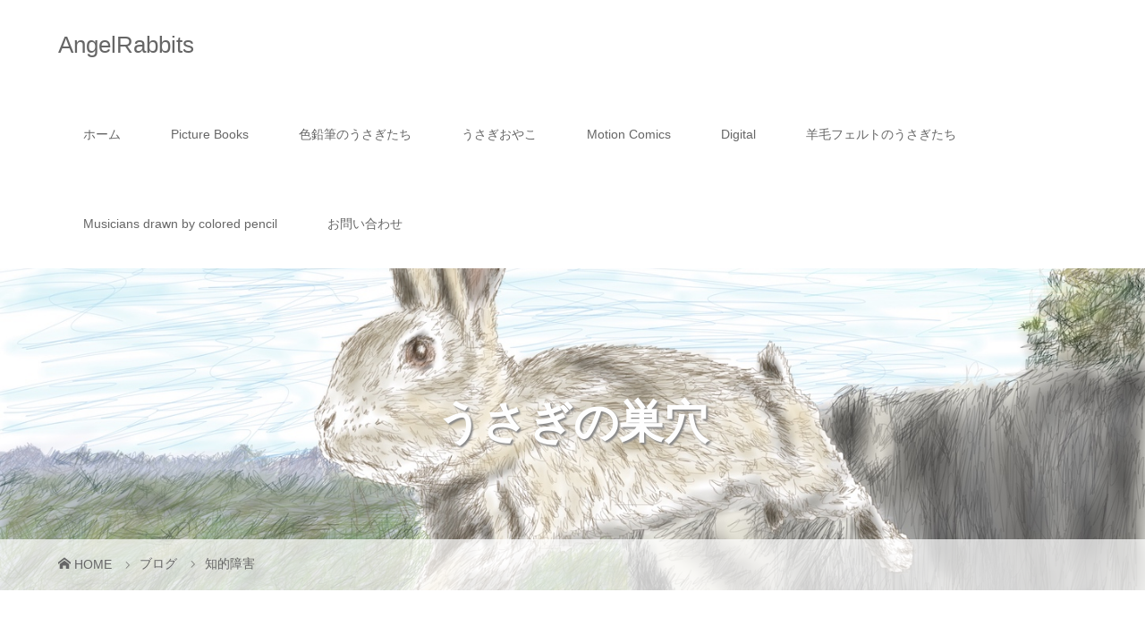

--- FILE ---
content_type: text/html; charset=UTF-8
request_url: https://angelrabbits.com/tag/%E7%9F%A5%E7%9A%84%E9%9A%9C%E5%AE%B3/
body_size: 19000
content:
<!DOCTYPE html>
<html class="pc" lang="ja">
<head prefix="og: http://ogp.me/ns# fb: http://ogp.me/ns/fb#">
<meta charset="UTF-8">
<meta name="description" content="">
<meta name="viewport" content="width=device-width">
<meta property="og:type" content="blog" />
<meta property="og:url" content="https://angelrabbits.com/tag/%E7%9F%A5%E7%9A%84%E9%9A%9C%E5%AE%B3/">
<meta property="og:title" content="長い夏" />
<meta property="og:description" content="" />
<meta property="og:site_name" content="AngelRabbits" />
<meta property="og:image" content='https://angelrabbits.com/wp/wp-content/uploads/2017/03/summer.jpg'>
<meta property="og:image:secure_url" content="https://angelrabbits.com/wp/wp-content/uploads/2017/03/summer.jpg" /> 
<meta property="og:image:width" content="999" /> 
<meta property="og:image:height" content="557" />
<meta property="fb:admins" content="100002025910143" />
<meta name="twitter:card" content="summary" />
<meta name="twitter:site" content="@pawnheart" />
<meta name="twitter:creator" content="@pawnheart" />
<meta name="twitter:title" content="AngelRabbits" />
<meta name="twitter:description" content="" />
<title>知的障害に関する記事一覧</title>
<!--[if lt IE 9]>
<script src="https://angelrabbits.com/wp/wp-content/themes/story_tcd041/js/html5.js"></script>
<![endif]-->
<link rel="shortcut icon" href="http://angelrabbits.com/wp/wp-content/uploads/tcd-w/favicon.ico">
<script>
(function(d){
var js, id = 'powr-js', ref = d.getElementsByTagName('script')[0];
if (d.getElementById(id)) {return;}
js = d.createElement('script'); js.id = id; js.async = true;
js.src = '//www.powr.io/powr.js';
js.setAttribute('powr-token','J5JIckJ4tu1488680342');
js.setAttribute('external-type','wordpress');
ref.parentNode.insertBefore(js, ref);
}(document));
</script>
<link rel='dns-prefetch' href='//s.w.org' />
<link rel="alternate" type="application/rss+xml" title="AngelRabbits &raquo; 知的障害 タグのフィード" href="https://angelrabbits.com/tag/%e7%9f%a5%e7%9a%84%e9%9a%9c%e5%ae%b3/feed/" />
<!-- <link rel='stylesheet' id='wp-block-library-css'  href='https://angelrabbits.com/wp/wp-includes/css/dist/block-library/style.min.css?ver=5.5.1' type='text/css' media='all' /> -->
<!-- <link rel='stylesheet' id='font-awesome-5-css'  href='https://angelrabbits.com/wp/wp-content/plugins/themeisle-companion/obfx_modules/gutenberg-blocks/assets/fontawesome/css/all.min.css?ver=2.9.19' type='text/css' media='all' /> -->
<!-- <link rel='stylesheet' id='font-awesome-4-shims-css'  href='https://angelrabbits.com/wp/wp-content/plugins/themeisle-companion/obfx_modules/gutenberg-blocks/assets/fontawesome/css/v4-shims.min.css?ver=2.9.19' type='text/css' media='all' /> -->
<!-- <link rel='stylesheet' id='themeisle-block_styles-css'  href='https://angelrabbits.com/wp/wp-content/plugins/themeisle-companion/vendor/codeinwp/gutenberg-blocks/build/style.css?ver=1.5.7' type='text/css' media='all' /> -->
<!-- <link rel='stylesheet' id='tcd-maps-css'  href='https://angelrabbits.com/wp/wp-content/plugins/tcd-google-maps/admin.css?ver=5.5.1' type='text/css' media='all' /> -->
<!-- <link rel='stylesheet' id='story-slick-css'  href='https://angelrabbits.com/wp/wp-content/themes/story_tcd041/css/slick.css?ver=5.5.1' type='text/css' media='all' /> -->
<!-- <link rel='stylesheet' id='story-slick-theme-css'  href='https://angelrabbits.com/wp/wp-content/themes/story_tcd041/css/slick-theme.css?ver=5.5.1' type='text/css' media='all' /> -->
<!-- <link rel='stylesheet' id='story-style-css'  href='https://angelrabbits.com/wp/wp-content/themes/story_tcd041/style.css?ver=1.6' type='text/css' media='all' /> -->
<!-- <link rel='stylesheet' id='story-responsive-css'  href='https://angelrabbits.com/wp/wp-content/themes/story_tcd041/responsive.css?ver=1.6' type='text/css' media='all' /> -->
<!-- <link rel='stylesheet' id='story-footer-bar-css'  href='https://angelrabbits.com/wp/wp-content/themes/story_tcd041/css/footer-bar.css?ver=1.6' type='text/css' media='all' /> -->
<link rel="stylesheet" type="text/css" href="//angelrabbits.com/wp/wp-content/cache/wpfc-minified/7xc7bquw/2ehw4.css" media="all"/>
<script src='//angelrabbits.com/wp/wp-content/cache/wpfc-minified/de6qayyu/2ehw4.js' type="text/javascript"></script>
<!-- <script type='text/javascript' src='https://angelrabbits.com/wp/wp-includes/js/jquery/jquery.js?ver=1.12.4-wp' id='jquery-core-js'></script> -->
<!-- <script type='text/javascript' src='https://angelrabbits.com/wp/wp-content/themes/story_tcd041/js/slick.min.js?ver=1.6' id='story-slick-js'></script> -->
<!-- <script type='text/javascript' src='https://angelrabbits.com/wp/wp-content/themes/story_tcd041/js/functions.js?ver=1.6' id='story-script-js'></script> -->
<!-- <script type='text/javascript' src='https://angelrabbits.com/wp/wp-content/themes/story_tcd041/js/responsive.js?ver=1.6' id='story-responsive-js'></script> -->
<link rel="https://api.w.org/" href="https://angelrabbits.com/wp-json/" /><link rel="alternate" type="application/json" href="https://angelrabbits.com/wp-json/wp/v2/tags/26" /><link rel="EditURI" type="application/rsd+xml" title="RSD" href="https://angelrabbits.com/wp/xmlrpc.php?rsd" />
<link rel="wlwmanifest" type="application/wlwmanifest+xml" href="https://angelrabbits.com/wp/wp-includes/wlwmanifest.xml" /> 
<meta name="generator" content="WordPress 5.5.1" />
<!-- Enter your scripts here --><style type="text/css">.recentcomments a{display:inline !important;padding:0 !important;margin:0 !important;}</style><link rel="icon" href="https://angelrabbits.com/wp/wp-content/uploads/2018/09/cropped-ca7d1faa0704362b449532e49e68b028-32x32.jpg" sizes="32x32" />
<link rel="icon" href="https://angelrabbits.com/wp/wp-content/uploads/2018/09/cropped-ca7d1faa0704362b449532e49e68b028-192x192.jpg" sizes="192x192" />
<link rel="apple-touch-icon" href="https://angelrabbits.com/wp/wp-content/uploads/2018/09/cropped-ca7d1faa0704362b449532e49e68b028-180x180.jpg" />
<meta name="msapplication-TileImage" content="https://angelrabbits.com/wp/wp-content/uploads/2018/09/cropped-ca7d1faa0704362b449532e49e68b028-270x270.jpg" />
<style>
.content02-button:hover, .button a:hover, .global-nav .sub-menu a:hover, .content02-button:hover, .footer-bar01, .copyright, .nav-links02-previous a, .nav-links02-next a, .pagetop a, #submit_comment:hover, .page-links a:hover, .page-links > span, .pw_form input[type="submit"]:hover, .post-password-form input[type="submit"]:hover { 
background: #3F5C06; 
}
.pb_slider .slick-prev:active, .pb_slider .slick-prev:focus, .pb_slider .slick-prev:hover {
background: #3F5C06 url(https://angelrabbits.com/wp/wp-content/themes/story_tcd041/pagebuilder/assets/img/slider_arrow1.png) no-repeat 23px; 
}
.pb_slider .slick-next:active, .pb_slider .slick-next:focus, .pb_slider .slick-next:hover {
background: #3F5C06 url(https://angelrabbits.com/wp/wp-content/themes/story_tcd041/pagebuilder/assets/img/slider_arrow2.png) no-repeat 25px 23px; 
}
#comment_textarea textarea:focus, #guest_info input:focus, #comment_textarea textarea:focus { 
border: 1px solid #3F5C06; 
}
.archive-title, .article01-title a, .article02-title a, .article03-title, .article03-category-item:hover, .article05-category-item:hover, .article04-title, .article05-title, .article06-title, .article06-category-item:hover, .column-layout01-title, .column-layout01-title, .column-layout02-title, .column-layout03-title, .column-layout04-title, .column-layout05-title, .column-layout02-title, .column-layout03-title, .column-layout04-title, .column-layout05-title, .content01-title, .content02-button, .content03-title, .content04-title, .footer-gallery-title, .global-nav a:hover,  .global-nav .current-menu-item > a, .headline-primary, .nav-links01-previous a:hover, .nav-links01-next a:hover, .post-title, .styled-post-list1-title:hover, .top-slider-content-inner:after, .breadcrumb a:hover, .article07-title, .post-category a:hover, .post-meta-box a:hover, .post-content a, .color_headline {
color: #3F5C06;
}
.content02, .gallery01 .slick-arrow:hover, .global-nav .sub-menu a, .headline-bar, .nav-links02-next a:hover, .nav-links02-previous a:hover, .pagetop a:hover, .top-slider-nav li.active a, .top-slider-nav li:hover a {
background: #1D2E00;
}
.social-nav-item a:hover:before {
color: #1D2E00;
}
.article01-title a:hover, .article02-title a:hover, .article03 a:hover .article03-title, .article04 a:hover .article04-title, .article07 a:hover .article07-title, .post-content a:hover, .headline-link:hover {
color: #589E00;
}
@media only screen and (max-width: 991px) {
.copyright {
background: #3F5C06;
}
}
@media only screen and (max-width: 1200px) {
.global-nav a, .global-nav a:hover {
background: #1D2E00;
}
.global-nav .sub-menu a {
background: #3F5C06;
}
}
.headline-font-type {
font-family: Segoe UI, "ヒラギノ角ゴ ProN W3", "Hiragino Kaku Gothic ProN", "メイリオ", Meiryo, sans-serif;
}
a:hover .thumbnail01 img, .thumbnail01 img:hover {
-moz-transform: scale(1.2); -ms-transform: scale(1.2); -o-transform: scale(1.2); -webkit-transform: scale(1.2); transform: scale(1.2); }
.global-nav > ul > li > a {
color: #666666;
}
.article06 a:hover:before {
background: rgba(255, 255, 255, 0.9);
}
.footer-nav-wrapper:before {
background-color: rgba(255, 255, 255, 0.8);
}
</style>
</head>
<body class="archive tag tag-26 font-type1">
<div id="site-loader-overlay"><div id="site-loader-spinner" style="border: 3px solid rgba(63, 92, 6, .5); border-left: 3px solid #3F5C06;">Loading</div></div>
<div id="site_wrap">
<header class="header">
<div class="header-bar " style="background-color: #FFFFFF; color: #666666;">
<div class="header-bar-inner inner">
<div class="logo logo-text" style="font-size: 26px;"><a href="https://angelrabbits.com/">AngelRabbits</a></div>
<a href="#" id="global-nav-button" class="global-nav-button"></a>
<nav id="global-nav" class="global-nav"><ul id="menu-%e3%82%b0%e3%83%ad%e3%83%bc%e3%83%90%e3%83%ab%e3%83%a1%e3%83%8b%e3%83%a5%e3%83%bc" class="menu"><li id="menu-item-838" class="menu-item menu-item-type-custom menu-item-object-custom menu-item-home menu-item-838"><a href="http://angelrabbits.com"><span></span>ホーム</a></li>
<li id="menu-item-337" class="menu-item menu-item-type-post_type menu-item-object-page menu-item-337"><a href="https://angelrabbits.com/picture-books/"><span></span>Picture Books</a></li>
<li id="menu-item-882" class="menu-item menu-item-type-post_type menu-item-object-page menu-item-882"><a href="https://angelrabbits.com/%e8%89%b2%e9%89%9b%e7%ad%86%e3%81%ae%e3%81%86%e3%81%95%e3%81%8e%e3%81%9f%e3%81%a1/"><span></span>色鉛筆のうさぎたち</a></li>
<li id="menu-item-836" class="menu-item menu-item-type-post_type menu-item-object-page menu-item-836"><a href="https://angelrabbits.com/http-amzn-asia-d-hgt356w/"><span></span>うさぎおやこ</a></li>
<li id="menu-item-338" class="menu-item menu-item-type-post_type menu-item-object-page menu-item-338"><a href="https://angelrabbits.com/motion-comics/"><span></span>Motion Comics</a></li>
<li id="menu-item-339" class="menu-item menu-item-type-post_type menu-item-object-page menu-item-339"><a href="https://angelrabbits.com/illustrations/"><span></span>Digital</a></li>
<li id="menu-item-1028" class="menu-item menu-item-type-post_type menu-item-object-page menu-item-1028"><a href="https://angelrabbits.com/%e7%be%8a%e6%af%9b%e3%83%95%e3%82%a7%e3%83%ab%e3%83%88%e3%81%ae%e3%81%86%e3%81%95%e3%81%8e%e3%81%9f%e3%81%a1/"><span></span>羊毛フェルトのうさぎたち</a></li>
<li id="menu-item-1075" class="menu-item menu-item-type-post_type menu-item-object-page menu-item-1075"><a href="https://angelrabbits.com/musicians-drawn-by-colored-pencil/"><span></span>Musicians drawn by colored pencil</a></li>
<li id="menu-item-311" class="menu-item menu-item-type-post_type menu-item-object-page menu-item-311"><a href="https://angelrabbits.com/contact-us/"><span></span>お問い合わせ</a></li>
</ul></nav>		</div>
</div>
<div class="signage" style="background-image: url(https://angelrabbits.com/wp/wp-content/uploads/2017/03/逃げるうさぎ.jpg);">
<div class="signage-content" style="text-shadow: 2px 2px 2px #888888">
<h1 class="signage-title headline-font-type" style="color: #FFFFFF; font-size: 50px;">うさぎの巣穴</h1>
<p class="signage-title-sub" style="color: #FFFFFF; font-size: 16px;"></p>
</div>
</div>
<div class="breadcrumb-wrapper">
<ul class="breadcrumb inner" itemscope itemtype="http://schema.org/BreadcrumbList">
<li class="home" itemprop="itemListElement" itemscope itemtype="http://schema.org/ListItem">
<a href="https://angelrabbits.com/" itemscope itemtype="http://schema.org/Thing" itemprop="item">
<span itemprop="name">HOME</span>
</a>
<meta itemprop="position" content="1" />
</li>
<li itemprop="itemListElement" itemscope itemtype="http://schema.org/ListItem">
<a href="https://angelrabbits.com/blog/" itemscope itemtype="http://schema.org/Thing" itemprop="item">
<span itemprop="name">ブログ</span>
</a>
<meta itemprop="position" content="2" />
</li>
<li>知的障害</li>
</ul>
</div>
</header>
<div class="main">
<div class="clearfix inner">
<div class="archive-header">
<h2 class="archive-title headline-font-type" style="font-size: 42px;">知的障害</h2>
<div class="archive-text"></div>
</div>
<div id="infinitescroll" class="flex flex-wrap flex-auto">
<article class="article03" style="opacity: 0;">
<a class="flex flex-column" href="https://angelrabbits.com/2017/04/24/%e9%95%b7%e3%81%84%e5%a4%8f/">
<div class="article03-thumbnail thumbnail01">
<img width="280" height="280" src="https://angelrabbits.com/wp/wp-content/uploads/2017/04/a11b4bb3ba448d1fa402ac3dc62cc91f-280x280.jpg" class="attachment-size1 size-size1 wp-post-image" alt="" loading="lazy" srcset="https://angelrabbits.com/wp/wp-content/uploads/2017/04/a11b4bb3ba448d1fa402ac3dc62cc91f-280x280.jpg 280w, https://angelrabbits.com/wp/wp-content/uploads/2017/04/a11b4bb3ba448d1fa402ac3dc62cc91f-150x150.jpg 150w, https://angelrabbits.com/wp/wp-content/uploads/2017/04/a11b4bb3ba448d1fa402ac3dc62cc91f-300x300.jpg 300w, https://angelrabbits.com/wp/wp-content/uploads/2017/04/a11b4bb3ba448d1fa402ac3dc62cc91f-768x768.jpg 768w, https://angelrabbits.com/wp/wp-content/uploads/2017/04/a11b4bb3ba448d1fa402ac3dc62cc91f-1024x1024.jpg 1024w, https://angelrabbits.com/wp/wp-content/uploads/2017/04/a11b4bb3ba448d1fa402ac3dc62cc91f-120x120.jpg 120w" sizes="(max-width: 280px) 100vw, 280px" />					</div>
<div class="article03-content flex flex-auto flex-column">
<h2 class="article03-title headline-font-type">長い夏</h2>
</div>
</a>
</article>
</div>
</div>
</div>
<footer class="footer">
<section class="footer-gallery">
<h2 class="footer-gallery-title headline-font-type" style="font-size: 40px;"></h2>
<div class="footer-gallery-slider">
</div>
</section>
<div class="footer-content inner">
<div class="footer-logo footer-logo-image"><a href="https://angelrabbits.com/"><img class="f_logo" src="https://angelrabbits.com/wp/wp-content/uploads/2018/09/ca7d1faa0704362b449532e49e68b028.jpg" alt="AngelRabbits"></a></div>
<p class="align1">AngelRabbits LLC</p>
</div>
<div class="footer-bar01">
<div class="footer-bar01-inner">
<ul class="social-nav">
<li class="social-nav-twitter social-nav-item"><a href="https://twitter.com/pawnheart" target="_blank"></a></li>
<li class="social-nav-rss social-nav-item"><a href="https://angelrabbits.com/feed/" target="_blank"></a></li>
</ul>
<p class="copyright"><small>Copyright &copy; AngelRabbits. All rights reserved.</small></p>
<div id="pagetop" class="pagetop">
<a href="#"></a>
</div>
</div>
</div>
</footer>
</div>
<!-- Enter your scripts here --><script type='text/javascript' src='https://angelrabbits.com/wp/wp-content/themes/story_tcd041/js/imagesloaded.pkgd.min.js?ver=1.6' id='story-imagesloaded-js'></script>
<script type='text/javascript' src='https://angelrabbits.com/wp/wp-content/themes/story_tcd041/js/jquery.infinitescroll.min.js?ver=1.6' id='story-infinitescroll-js'></script>
<script type='text/javascript' src='https://angelrabbits.com/wp/wp-content/themes/story_tcd041/js/footer-bar.js?ver=1.6' id='story-footer-bar-js'></script>
<script type='text/javascript' src='https://angelrabbits.com/wp/wp-includes/js/wp-embed.min.js?ver=5.5.1' id='wp-embed-js'></script>
<script>
jQuery(function(){
jQuery(document).ready(function($){
$(window).load(function() {
$("#site-loader-spinner").delay(600).fadeOut(400);
$("#site-loader-overlay").delay(900).fadeOut(800, init_post_list);
$("#site-wrap").css("display", "block");
});
$(function() {
setTimeout(function(){
$("#site-loader-spinner").delay(600).fadeOut(400);
$("#site-loader-overlay").delay(900).fadeOut(800, init_post_list);
$("#site-wrap").css("display", "block");
}, 3000);
});
});
jQuery(".footer-gallery-slider").slick({
autoplay: true,
draggable: true,
infinite: true,
arrows: false,
slidesToShow: 4,
responsive: [
{
breakpoint: 992,
settings: {
slidesToShow: 3
}
},
{
breakpoint: 768,
settings: {
slidesToShow: 2
}
}
]
});
});
function init_post_list() {
var $container = jQuery("#infinitescroll");
$container.imagesLoaded(function(){
jQuery("#infinitescroll .article03").each(function(i){
jQuery(this).delay(i*150).queue(function(){
jQuery(this).addClass("active").dequeue();
});
});
$container.infinitescroll({
navSelector  : "#load-post",
nextSelector : "#load-post a",
itemSelector : ".article03",
animate      : true,
extraScrollPx: 150,
maxPage: 1,
loading: {
msgText : "LOADING...",
finishedMsg : "これ以上記事はございません",
img: "https://angelrabbits.com/wp/wp-content/themes/story_tcd041/img/common/loader.gif"
}
},
// callback
function(newElements, opts) {
var $newElems = jQuery(newElements).css({opacity:0});
$newElems.imagesLoaded(function(){
$newElems.each(function(i){
jQuery(this).delay(i*150).queue(function(){
//jQuery(this).addClass("active").dequeue();
jQuery(this).fadeTo("slow", 1).dequeue();
});
});
});
if (opts.maxPage && opts.maxPage <= opts.state.currPage) {
jQuery(window).off(".infscr");
jQuery("#load-post").remove();
}
});
});
}
</script>
</body>
</html><!-- WP Fastest Cache file was created in 1.7556128501892 seconds, on 15-10-20 20:54:01 --><!-- via php -->
<!-- *´¨)
     ¸.•´¸.•*´¨) ¸.•*¨)
     (¸.•´ (¸.•` ¤ Comet Cache is Fully Functional ¤ ´¨) -->

<!-- Cache File Version Salt:       n/a -->

<!-- Cache File URL:                https://angelrabbits.com/tag/%e7%9f%a5%e7%9a%84%e9%9a%9c%e5%ae%b3/ -->
<!-- Cache File Path:               /cache/comet-cache/cache/https/angelrabbits-com/tag/-e7-9f-a5-e7-9a-84-e9-9a-9c-e5-ae-b3.html -->

<!-- Cache File Generated Via:      HTTP request -->
<!-- Cache File Generated On:       Jan 15th, 2026 @ 7:28 am UTC -->
<!-- Cache File Generated In:       0.56332 seconds -->

<!-- Cache File Expires On:         Jan 22nd, 2026 @ 7:28 am UTC -->
<!-- Cache File Auto-Rebuild On:    Jan 22nd, 2026 @ 7:28 am UTC -->

<!-- Loaded via Cache On:    Jan 17th, 2026 @ 5:30 pm UTC -->
<!-- Loaded via Cache In:    0.00962 seconds -->

--- FILE ---
content_type: text/css
request_url: https://angelrabbits.com/wp/wp-content/cache/wpfc-minified/7xc7bquw/2ehw4.css
body_size: 42339
content:
@charset "UTF-8";
@charset "UTF-8";
@charset "UTF-8";
@charset 'UTF-8';
.wp-block-audio figcaption{margin-top:.5em;margin-bottom:1em;color:#555d66;text-align:center;font-size:13px}.wp-block-audio audio{width:100%;min-width:300px}.editor-block-list__layout .reusable-block-edit-panel{align-items:center;background:#f8f9f9;color:#555d66;display:flex;flex-wrap:wrap;font-family:-apple-system,BlinkMacSystemFont,"Segoe UI",Roboto,Oxygen-Sans,Ubuntu,Cantarell,"Helvetica Neue",sans-serif;font-size:13px;position:relative;top:-14px;margin:0 -14px;padding:8px 14px;position:relative;z-index:7}.editor-block-list__layout .editor-block-list__layout .reusable-block-edit-panel{margin:0 -14px;padding:8px 14px}.editor-block-list__layout .reusable-block-edit-panel .reusable-block-edit-panel__spinner{margin:0 5px}.editor-block-list__layout .reusable-block-edit-panel .reusable-block-edit-panel__info{margin-right:auto}.editor-block-list__layout .reusable-block-edit-panel .reusable-block-edit-panel__label{margin-right:8px;white-space:nowrap;font-weight:600}.editor-block-list__layout .reusable-block-edit-panel .reusable-block-edit-panel__title{flex:1 1 100%;font-size:14px;height:30px;margin:4px 0 8px}.editor-block-list__layout .reusable-block-edit-panel .components-button.reusable-block-edit-panel__button{flex-shrink:0}@media (min-width:960px){.editor-block-list__layout .reusable-block-edit-panel{flex-wrap:nowrap}.editor-block-list__layout .reusable-block-edit-panel .reusable-block-edit-panel__title{margin:0}.editor-block-list__layout .reusable-block-edit-panel .components-button.reusable-block-edit-panel__button{margin:0 0 0 5px}}.editor-block-list__layout .reusable-block-indicator{background:#fff;border-left:1px dashed #e2e4e7;color:#555d66;border-bottom:1px dashed #e2e4e7;top:-14px;height:30px;padding:4px;position:absolute;z-index:1;width:30px;right:-14px}.wp-block-button{color:#fff;margin-bottom:1.5em}.wp-block-button.aligncenter{text-align:center}.wp-block-button.alignright{text-align:right}.wp-block-button__link{background-color:#32373c;border:none;border-radius:28px;box-shadow:none;color:inherit;cursor:pointer;display:inline-block;font-size:18px;margin:0;padding:12px 24px;text-align:center;text-decoration:none;white-space:normal;overflow-wrap:break-word}.wp-block-button__link:active,.wp-block-button__link:focus,.wp-block-button__link:hover{color:inherit}.is-style-squared .wp-block-button__link{border-radius:0}.is-style-outline{color:#32373c}.is-style-outline .wp-block-button__link{background:0 0;border:2px solid currentcolor}.wp-block-categories.alignleft{margin-right:2em}.wp-block-categories.alignright{margin-left:2em}.wp-block-columns{display:flex;flex-wrap:wrap}@media (min-width:782px){.wp-block-columns{flex-wrap:nowrap}}.wp-block-column{flex:1;margin-bottom:1em;flex-basis:100%;min-width:0;word-break:break-word;overflow-wrap:break-word}@media (min-width:600px){.wp-block-column{flex-basis:50%;flex-grow:0}}@media (min-width:600px){.wp-block-column:nth-child(odd){margin-right:32px}.wp-block-column:nth-child(even){margin-left:32px}.wp-block-column:not(:first-child){margin-left:32px}.wp-block-column:not(:last-child){margin-right:32px}}.wp-block-cover,.wp-block-cover-image{position:relative;background-color:#000;background-size:cover;background-position:center center;min-height:430px;width:100%;margin:0 0 1.5em 0;display:flex;justify-content:center;align-items:center;overflow:hidden}.wp-block-cover-image.has-left-content,.wp-block-cover.has-left-content{justify-content:flex-start}.wp-block-cover-image.has-left-content .wp-block-cover-image-text,.wp-block-cover-image.has-left-content .wp-block-cover-text,.wp-block-cover-image.has-left-content h2,.wp-block-cover.has-left-content .wp-block-cover-image-text,.wp-block-cover.has-left-content .wp-block-cover-text,.wp-block-cover.has-left-content h2{margin-left:0;text-align:left}.wp-block-cover-image.has-right-content,.wp-block-cover.has-right-content{justify-content:flex-end}.wp-block-cover-image.has-right-content .wp-block-cover-image-text,.wp-block-cover-image.has-right-content .wp-block-cover-text,.wp-block-cover-image.has-right-content h2,.wp-block-cover.has-right-content .wp-block-cover-image-text,.wp-block-cover.has-right-content .wp-block-cover-text,.wp-block-cover.has-right-content h2{margin-right:0;text-align:right}.wp-block-cover .wp-block-cover-image-text,.wp-block-cover .wp-block-cover-text,.wp-block-cover h2,.wp-block-cover-image .wp-block-cover-image-text,.wp-block-cover-image .wp-block-cover-text,.wp-block-cover-image h2{color:#fff;font-size:2em;line-height:1.25;z-index:1;margin-bottom:0;max-width:610px;padding:14px;text-align:center}.wp-block-cover .wp-block-cover-image-text a,.wp-block-cover .wp-block-cover-image-text a:active,.wp-block-cover .wp-block-cover-image-text a:focus,.wp-block-cover .wp-block-cover-image-text a:hover,.wp-block-cover .wp-block-cover-text a,.wp-block-cover .wp-block-cover-text a:active,.wp-block-cover .wp-block-cover-text a:focus,.wp-block-cover .wp-block-cover-text a:hover,.wp-block-cover h2 a,.wp-block-cover h2 a:active,.wp-block-cover h2 a:focus,.wp-block-cover h2 a:hover,.wp-block-cover-image .wp-block-cover-image-text a,.wp-block-cover-image .wp-block-cover-image-text a:active,.wp-block-cover-image .wp-block-cover-image-text a:focus,.wp-block-cover-image .wp-block-cover-image-text a:hover,.wp-block-cover-image .wp-block-cover-text a,.wp-block-cover-image .wp-block-cover-text a:active,.wp-block-cover-image .wp-block-cover-text a:focus,.wp-block-cover-image .wp-block-cover-text a:hover,.wp-block-cover-image h2 a,.wp-block-cover-image h2 a:active,.wp-block-cover-image h2 a:focus,.wp-block-cover-image h2 a:hover{color:#fff}.wp-block-cover-image.has-parallax,.wp-block-cover.has-parallax{background-attachment:fixed}@supports (-webkit-overflow-scrolling:touch){.wp-block-cover-image.has-parallax,.wp-block-cover.has-parallax{background-attachment:scroll}}.wp-block-cover-image.has-background-dim::before,.wp-block-cover.has-background-dim::before{content:"";position:absolute;top:0;left:0;bottom:0;right:0;background-color:inherit;opacity:.5;z-index:1}.wp-block-cover-image.has-background-dim.has-background-dim-10::before,.wp-block-cover.has-background-dim.has-background-dim-10::before{opacity:.1}.wp-block-cover-image.has-background-dim.has-background-dim-20::before,.wp-block-cover.has-background-dim.has-background-dim-20::before{opacity:.2}.wp-block-cover-image.has-background-dim.has-background-dim-30::before,.wp-block-cover.has-background-dim.has-background-dim-30::before{opacity:.3}.wp-block-cover-image.has-background-dim.has-background-dim-40::before,.wp-block-cover.has-background-dim.has-background-dim-40::before{opacity:.4}.wp-block-cover-image.has-background-dim.has-background-dim-50::before,.wp-block-cover.has-background-dim.has-background-dim-50::before{opacity:.5}.wp-block-cover-image.has-background-dim.has-background-dim-60::before,.wp-block-cover.has-background-dim.has-background-dim-60::before{opacity:.6}.wp-block-cover-image.has-background-dim.has-background-dim-70::before,.wp-block-cover.has-background-dim.has-background-dim-70::before{opacity:.7}.wp-block-cover-image.has-background-dim.has-background-dim-80::before,.wp-block-cover.has-background-dim.has-background-dim-80::before{opacity:.8}.wp-block-cover-image.has-background-dim.has-background-dim-90::before,.wp-block-cover.has-background-dim.has-background-dim-90::before{opacity:.9}.wp-block-cover-image.has-background-dim.has-background-dim-100::before,.wp-block-cover.has-background-dim.has-background-dim-100::before{opacity:1}.wp-block-cover-image.alignleft,.wp-block-cover-image.alignright,.wp-block-cover.alignleft,.wp-block-cover.alignright{max-width:305px;width:100%}.wp-block-cover-image::after,.wp-block-cover::after{display:block;content:"";font-size:0;min-height:inherit}@supports ((position:-webkit-sticky) or (position:sticky)){.wp-block-cover-image::after,.wp-block-cover::after{content:none}}.wp-block-cover-image.aligncenter,.wp-block-cover-image.alignleft,.wp-block-cover-image.alignright,.wp-block-cover.aligncenter,.wp-block-cover.alignleft,.wp-block-cover.alignright{display:flex}.wp-block-cover__video-background{position:absolute;top:50%;left:50%;transform:translateX(-50%) translateY(-50%);width:100%;height:100%;z-index:0;-o-object-fit:cover;object-fit:cover}.editor-block-list__block[data-type="core/embed"][data-align=left] .editor-block-list__block-edit,.editor-block-list__block[data-type="core/embed"][data-align=right] .editor-block-list__block-edit,.wp-block-embed.alignleft,.wp-block-embed.alignright{max-width:360px;width:100%}.wp-block-embed{margin-bottom:1em}.wp-block-embed figcaption{margin-top:.5em;margin-bottom:1em;color:#555d66;text-align:center;font-size:13px}.wp-embed-responsive .wp-block-embed.wp-embed-aspect-1-1 .wp-block-embed__wrapper,.wp-embed-responsive .wp-block-embed.wp-embed-aspect-1-2 .wp-block-embed__wrapper,.wp-embed-responsive .wp-block-embed.wp-embed-aspect-16-9 .wp-block-embed__wrapper,.wp-embed-responsive .wp-block-embed.wp-embed-aspect-18-9 .wp-block-embed__wrapper,.wp-embed-responsive .wp-block-embed.wp-embed-aspect-21-9 .wp-block-embed__wrapper,.wp-embed-responsive .wp-block-embed.wp-embed-aspect-4-3 .wp-block-embed__wrapper,.wp-embed-responsive .wp-block-embed.wp-embed-aspect-9-16 .wp-block-embed__wrapper{position:relative}.wp-embed-responsive .wp-block-embed.wp-embed-aspect-1-1 .wp-block-embed__wrapper::before,.wp-embed-responsive .wp-block-embed.wp-embed-aspect-1-2 .wp-block-embed__wrapper::before,.wp-embed-responsive .wp-block-embed.wp-embed-aspect-16-9 .wp-block-embed__wrapper::before,.wp-embed-responsive .wp-block-embed.wp-embed-aspect-18-9 .wp-block-embed__wrapper::before,.wp-embed-responsive .wp-block-embed.wp-embed-aspect-21-9 .wp-block-embed__wrapper::before,.wp-embed-responsive .wp-block-embed.wp-embed-aspect-4-3 .wp-block-embed__wrapper::before,.wp-embed-responsive .wp-block-embed.wp-embed-aspect-9-16 .wp-block-embed__wrapper::before{content:"";display:block;padding-top:50%}.wp-embed-responsive .wp-block-embed.wp-embed-aspect-1-1 .wp-block-embed__wrapper iframe,.wp-embed-responsive .wp-block-embed.wp-embed-aspect-1-2 .wp-block-embed__wrapper iframe,.wp-embed-responsive .wp-block-embed.wp-embed-aspect-16-9 .wp-block-embed__wrapper iframe,.wp-embed-responsive .wp-block-embed.wp-embed-aspect-18-9 .wp-block-embed__wrapper iframe,.wp-embed-responsive .wp-block-embed.wp-embed-aspect-21-9 .wp-block-embed__wrapper iframe,.wp-embed-responsive .wp-block-embed.wp-embed-aspect-4-3 .wp-block-embed__wrapper iframe,.wp-embed-responsive .wp-block-embed.wp-embed-aspect-9-16 .wp-block-embed__wrapper iframe{position:absolute;top:0;right:0;bottom:0;left:0;width:100%;height:100%}.wp-embed-responsive .wp-block-embed.wp-embed-aspect-21-9 .wp-block-embed__wrapper::before{padding-top:42.85%}.wp-embed-responsive .wp-block-embed.wp-embed-aspect-18-9 .wp-block-embed__wrapper::before{padding-top:50%}.wp-embed-responsive .wp-block-embed.wp-embed-aspect-16-9 .wp-block-embed__wrapper::before{padding-top:56.25%}.wp-embed-responsive .wp-block-embed.wp-embed-aspect-4-3 .wp-block-embed__wrapper::before{padding-top:75%}.wp-embed-responsive .wp-block-embed.wp-embed-aspect-1-1 .wp-block-embed__wrapper::before{padding-top:100%}.wp-embed-responsive .wp-block-embed.wp-embed-aspect-9-6 .wp-block-embed__wrapper::before{padding-top:66.66%}.wp-embed-responsive .wp-block-embed.wp-embed-aspect-1-2 .wp-block-embed__wrapper::before{padding-top:200%}.wp-block-file{margin-bottom:1.5em}.wp-block-file.aligncenter{text-align:center}.wp-block-file.alignright{text-align:right}.wp-block-file .wp-block-file__button{background:#32373c;border-radius:2em;color:#fff;font-size:13px;padding:.5em 1em}.wp-block-file a.wp-block-file__button{text-decoration:none}.wp-block-file a.wp-block-file__button:active,.wp-block-file a.wp-block-file__button:focus,.wp-block-file a.wp-block-file__button:hover,.wp-block-file a.wp-block-file__button:visited{box-shadow:none;color:#fff;opacity:.85;text-decoration:none}.wp-block-file *+.wp-block-file__button{margin-left:.75em}.wp-block-gallery{display:flex;flex-wrap:wrap;list-style-type:none;padding:0}.wp-block-gallery .blocks-gallery-image,.wp-block-gallery .blocks-gallery-item{margin:0 16px 16px 0;display:flex;flex-grow:1;flex-direction:column;justify-content:center;position:relative}.wp-block-gallery .blocks-gallery-image figure,.wp-block-gallery .blocks-gallery-item figure{margin:0;height:100%}@supports ((position:-webkit-sticky) or (position:sticky)){.wp-block-gallery .blocks-gallery-image figure,.wp-block-gallery .blocks-gallery-item figure{display:flex;align-items:flex-end;justify-content:flex-start}}.wp-block-gallery .blocks-gallery-image img,.wp-block-gallery .blocks-gallery-item img{display:block;max-width:100%;height:auto}.wp-block-gallery .blocks-gallery-image img,.wp-block-gallery .blocks-gallery-item img{width:100%}@supports ((position:-webkit-sticky) or (position:sticky)){.wp-block-gallery .blocks-gallery-image img,.wp-block-gallery .blocks-gallery-item img{width:auto}}.wp-block-gallery .blocks-gallery-image figcaption,.wp-block-gallery .blocks-gallery-item figcaption{position:absolute;bottom:0;width:100%;max-height:100%;overflow:auto;padding:40px 10px 5px;color:#fff;text-align:center;font-size:13px;background:linear-gradient(0deg,rgba(0,0,0,.7) 0,rgba(0,0,0,.3) 60%,transparent)}.wp-block-gallery .blocks-gallery-image figcaption img,.wp-block-gallery .blocks-gallery-item figcaption img{display:inline}.wp-block-gallery.is-cropped .blocks-gallery-image a,.wp-block-gallery.is-cropped .blocks-gallery-image img,.wp-block-gallery.is-cropped .blocks-gallery-item a,.wp-block-gallery.is-cropped .blocks-gallery-item img{width:100%}@supports ((position:-webkit-sticky) or (position:sticky)){.wp-block-gallery.is-cropped .blocks-gallery-image a,.wp-block-gallery.is-cropped .blocks-gallery-image img,.wp-block-gallery.is-cropped .blocks-gallery-item a,.wp-block-gallery.is-cropped .blocks-gallery-item img{height:100%;flex:1;-o-object-fit:cover;object-fit:cover}}.wp-block-gallery .blocks-gallery-image,.wp-block-gallery .blocks-gallery-item{width:calc((100% - 16px)/ 2)}.wp-block-gallery .blocks-gallery-image:nth-of-type(even),.wp-block-gallery .blocks-gallery-item:nth-of-type(even){margin-right:0}.wp-block-gallery.columns-1 .blocks-gallery-image,.wp-block-gallery.columns-1 .blocks-gallery-item{width:100%;margin-right:0}@media (min-width:600px){.wp-block-gallery.columns-3 .blocks-gallery-image,.wp-block-gallery.columns-3 .blocks-gallery-item{width:calc((100% - 16px * 2)/ 3);margin-right:16px}.wp-block-gallery.columns-4 .blocks-gallery-image,.wp-block-gallery.columns-4 .blocks-gallery-item{width:calc((100% - 16px * 3)/ 4);margin-right:16px}.wp-block-gallery.columns-5 .blocks-gallery-image,.wp-block-gallery.columns-5 .blocks-gallery-item{width:calc((100% - 16px * 4)/ 5);margin-right:16px}.wp-block-gallery.columns-6 .blocks-gallery-image,.wp-block-gallery.columns-6 .blocks-gallery-item{width:calc((100% - 16px * 5)/ 6);margin-right:16px}.wp-block-gallery.columns-7 .blocks-gallery-image,.wp-block-gallery.columns-7 .blocks-gallery-item{width:calc((100% - 16px * 6)/ 7);margin-right:16px}.wp-block-gallery.columns-8 .blocks-gallery-image,.wp-block-gallery.columns-8 .blocks-gallery-item{width:calc((100% - 16px * 7)/ 8);margin-right:16px}.wp-block-gallery.columns-1 .blocks-gallery-image:nth-of-type(1n),.wp-block-gallery.columns-1 .blocks-gallery-item:nth-of-type(1n){margin-right:0}.wp-block-gallery.columns-2 .blocks-gallery-image:nth-of-type(2n),.wp-block-gallery.columns-2 .blocks-gallery-item:nth-of-type(2n){margin-right:0}.wp-block-gallery.columns-3 .blocks-gallery-image:nth-of-type(3n),.wp-block-gallery.columns-3 .blocks-gallery-item:nth-of-type(3n){margin-right:0}.wp-block-gallery.columns-4 .blocks-gallery-image:nth-of-type(4n),.wp-block-gallery.columns-4 .blocks-gallery-item:nth-of-type(4n){margin-right:0}.wp-block-gallery.columns-5 .blocks-gallery-image:nth-of-type(5n),.wp-block-gallery.columns-5 .blocks-gallery-item:nth-of-type(5n){margin-right:0}.wp-block-gallery.columns-6 .blocks-gallery-image:nth-of-type(6n),.wp-block-gallery.columns-6 .blocks-gallery-item:nth-of-type(6n){margin-right:0}.wp-block-gallery.columns-7 .blocks-gallery-image:nth-of-type(7n),.wp-block-gallery.columns-7 .blocks-gallery-item:nth-of-type(7n){margin-right:0}.wp-block-gallery.columns-8 .blocks-gallery-image:nth-of-type(8n),.wp-block-gallery.columns-8 .blocks-gallery-item:nth-of-type(8n){margin-right:0}}.wp-block-gallery .blocks-gallery-image:last-child,.wp-block-gallery .blocks-gallery-item:last-child{margin-right:0}.wp-block-gallery .blocks-gallery-item.has-add-item-button{width:100%}.wp-block-gallery.alignleft,.wp-block-gallery.alignright{max-width:305px;width:100%}.wp-block-gallery.aligncenter,.wp-block-gallery.alignleft,.wp-block-gallery.alignright{display:flex}.wp-block-gallery.aligncenter .blocks-gallery-item figure{justify-content:center}.wp-block-image{max-width:100%;margin-bottom:1em;margin-left:0;margin-right:0}.wp-block-image img{max-width:100%}.wp-block-image.aligncenter{text-align:center}.wp-block-image.alignfull img,.wp-block-image.alignwide img{width:100%}.wp-block-image .aligncenter,.wp-block-image .alignleft,.wp-block-image .alignright,.wp-block-image.is-resized{display:table;margin-left:0;margin-right:0}.wp-block-image .aligncenter>figcaption,.wp-block-image .alignleft>figcaption,.wp-block-image .alignright>figcaption,.wp-block-image.is-resized>figcaption{display:table-caption;caption-side:bottom}.wp-block-image .alignleft{float:left;margin-right:1em}.wp-block-image .alignright{float:right;margin-left:1em}.wp-block-image .aligncenter{margin-left:auto;margin-right:auto}.wp-block-image figcaption{margin-top:.5em;margin-bottom:1em;color:#555d66;text-align:center;font-size:13px}.wp-block-latest-comments__comment{font-size:15px;line-height:1.1;list-style:none;margin-bottom:1em}.has-avatars .wp-block-latest-comments__comment{min-height:36px;list-style:none}.has-avatars .wp-block-latest-comments__comment .wp-block-latest-comments__comment-excerpt,.has-avatars .wp-block-latest-comments__comment .wp-block-latest-comments__comment-meta{margin-left:52px}.has-dates .wp-block-latest-comments__comment,.has-excerpts .wp-block-latest-comments__comment{line-height:1.5}.wp-block-latest-comments__comment-excerpt p{font-size:14px;line-height:1.8;margin:5px 0 20px}.wp-block-latest-comments__comment-date{color:#8f98a1;display:block;font-size:12px}.wp-block-latest-comments .avatar,.wp-block-latest-comments__comment-avatar{border-radius:24px;display:block;float:left;height:40px;margin-right:12px;width:40px}.wp-block-latest-posts.alignleft{margin-right:2em}.wp-block-latest-posts.alignright{margin-left:2em}.wp-block-latest-posts.is-grid{display:flex;flex-wrap:wrap;padding:0;list-style:none}.wp-block-latest-posts.is-grid li{margin:0 16px 16px 0;width:100%}@media (min-width:600px){.wp-block-latest-posts.columns-2 li{width:calc((100% / 2) - 16px)}.wp-block-latest-posts.columns-3 li{width:calc((100% / 3) - 16px)}.wp-block-latest-posts.columns-4 li{width:calc((100% / 4) - 16px)}.wp-block-latest-posts.columns-5 li{width:calc((100% / 5) - 16px)}.wp-block-latest-posts.columns-6 li{width:calc((100% / 6) - 16px)}}.wp-block-latest-posts__post-date{display:block;color:#6c7781;font-size:13px}.wp-block-media-text{display:grid}.wp-block-media-text{grid-template-rows:auto;align-items:center;grid-template-areas:"media-text-media media-text-content";grid-template-columns:50% auto}.wp-block-media-text.has-media-on-the-right{grid-template-areas:"media-text-content media-text-media";grid-template-columns:auto 50%}.wp-block-media-text .wp-block-media-text__media{grid-area:media-text-media;margin:0}.wp-block-media-text .wp-block-media-text__content{word-break:break-word;grid-area:media-text-content;padding:0 8% 0 8%}.wp-block-media-text>figure>img,.wp-block-media-text>figure>video{max-width:unset;width:100%;vertical-align:middle}@media (max-width:600px){.wp-block-media-text.is-stacked-on-mobile{grid-template-columns:100%!important;grid-template-areas:"media-text-media" "media-text-content"}.wp-block-media-text.is-stacked-on-mobile.has-media-on-the-right{grid-template-areas:"media-text-content" "media-text-media"}}p.is-small-text{font-size:14px}p.is-regular-text{font-size:16px}p.is-large-text{font-size:36px}p.is-larger-text{font-size:48px}p.has-drop-cap:not(:focus)::first-letter{float:left;font-size:8.4em;line-height:.68;font-weight:100;margin:.05em .1em 0 0;text-transform:uppercase;font-style:normal}p.has-background{padding:20px 30px}p.has-text-color a{color:inherit}.wp-block-pullquote{padding:3em 0;margin-left:0;margin-right:0;text-align:center}.wp-block-pullquote.alignleft,.wp-block-pullquote.alignright{max-width:305px}.wp-block-pullquote.alignleft p,.wp-block-pullquote.alignright p{font-size:20px}.wp-block-pullquote p{font-size:28px;line-height:1.6}.wp-block-pullquote cite,.wp-block-pullquote footer{position:relative}.wp-block-pullquote .has-text-color a{color:inherit}.wp-block-pullquote:not(.is-style-solid-color){background:0 0}.wp-block-pullquote.is-style-solid-color{border:none}.wp-block-pullquote.is-style-solid-color blockquote{margin-left:auto;margin-right:auto;text-align:left;max-width:60%}.wp-block-pullquote.is-style-solid-color blockquote p{margin-top:0;margin-bottom:0;font-size:32px}.wp-block-pullquote.is-style-solid-color blockquote cite{text-transform:none;font-style:normal}.wp-block-pullquote cite{color:inherit}.wp-block-quote.is-large,.wp-block-quote.is-style-large{margin:0 0 16px;padding:0 1em}.wp-block-quote.is-large p,.wp-block-quote.is-style-large p{font-size:24px;font-style:italic;line-height:1.6}.wp-block-quote.is-large cite,.wp-block-quote.is-large footer,.wp-block-quote.is-style-large cite,.wp-block-quote.is-style-large footer{font-size:18px;text-align:right}.wp-block-separator.is-style-wide{border-bottom-width:1px}.wp-block-separator.is-style-dots{background:0 0;border:none;text-align:center;max-width:none;line-height:1;height:auto}.wp-block-separator.is-style-dots::before{content:"\00b7 \00b7 \00b7";color:#191e23;font-size:20px;letter-spacing:2em;padding-left:2em;font-family:serif}p.wp-block-subhead{font-size:1.1em;font-style:italic;opacity:.75}.wp-block-table.has-fixed-layout{table-layout:fixed;width:100%}.wp-block-table.aligncenter,.wp-block-table.alignleft,.wp-block-table.alignright{display:table;width:auto}.wp-block-table.is-style-stripes{border-spacing:0;border-collapse:inherit;border-bottom:1px solid #f3f4f5}.wp-block-table.is-style-stripes tr:nth-child(odd){background-color:#f3f4f5}.wp-block-table.is-style-stripes td{border-color:transparent}.wp-block-text-columns{display:flex}.wp-block-text-columns.aligncenter{display:flex}.wp-block-text-columns .wp-block-column{margin:0 16px;padding:0}.wp-block-text-columns .wp-block-column:first-child{margin-left:0}.wp-block-text-columns .wp-block-column:last-child{margin-right:0}.wp-block-text-columns.columns-2 .wp-block-column{width:calc(100% / 2)}.wp-block-text-columns.columns-3 .wp-block-column{width:calc(100% / 3)}.wp-block-text-columns.columns-4 .wp-block-column{width:calc(100% / 4)}pre.wp-block-verse{white-space:nowrap;overflow:auto}.wp-block-video{margin-left:0;margin-right:0}.wp-block-video video{max-width:100%}@supports ((position:-webkit-sticky) or (position:sticky)){.wp-block-video [poster]{-o-object-fit:cover;object-fit:cover}}.wp-block-video.aligncenter{text-align:center}.wp-block-video figcaption{margin-top:.5em;margin-bottom:1em;color:#555d66;text-align:center;font-size:13px}.has-pale-pink-background-color.has-pale-pink-background-color{background-color:#f78da7}.has-vivid-red-background-color.has-vivid-red-background-color{background-color:#cf2e2e}.has-luminous-vivid-orange-background-color.has-luminous-vivid-orange-background-color{background-color:#ff6900}.has-luminous-vivid-amber-background-color.has-luminous-vivid-amber-background-color{background-color:#fcb900}.has-light-green-cyan-background-color.has-light-green-cyan-background-color{background-color:#7bdcb5}.has-vivid-green-cyan-background-color.has-vivid-green-cyan-background-color{background-color:#00d084}.has-pale-cyan-blue-background-color.has-pale-cyan-blue-background-color{background-color:#8ed1fc}.has-vivid-cyan-blue-background-color.has-vivid-cyan-blue-background-color{background-color:#0693e3}.has-very-light-gray-background-color.has-very-light-gray-background-color{background-color:#eee}.has-cyan-bluish-gray-background-color.has-cyan-bluish-gray-background-color{background-color:#abb8c3}.has-very-dark-gray-background-color.has-very-dark-gray-background-color{background-color:#313131}.has-pale-pink-color.has-pale-pink-color{color:#f78da7}.has-vivid-red-color.has-vivid-red-color{color:#cf2e2e}.has-luminous-vivid-orange-color.has-luminous-vivid-orange-color{color:#ff6900}.has-luminous-vivid-amber-color.has-luminous-vivid-amber-color{color:#fcb900}.has-light-green-cyan-color.has-light-green-cyan-color{color:#7bdcb5}.has-vivid-green-cyan-color.has-vivid-green-cyan-color{color:#00d084}.has-pale-cyan-blue-color.has-pale-cyan-blue-color{color:#8ed1fc}.has-vivid-cyan-blue-color.has-vivid-cyan-blue-color{color:#0693e3}.has-very-light-gray-color.has-very-light-gray-color{color:#eee}.has-cyan-bluish-gray-color.has-cyan-bluish-gray-color{color:#abb8c3}.has-very-dark-gray-color.has-very-dark-gray-color{color:#313131}.has-small-font-size{font-size:13px}.has-normal-font-size,.has-regular-font-size{font-size:16px}.has-medium-font-size{font-size:20px}.has-large-font-size{font-size:36px}.has-huge-font-size,.has-larger-font-size{font-size:42px}.fa,.fab,.fal,.far,.fas{-moz-osx-font-smoothing:grayscale;-webkit-font-smoothing:antialiased;display:inline-block;font-style:normal;font-variant:normal;text-rendering:auto;line-height:1}.fa-lg{font-size:1.33333em;line-height:.75em;vertical-align:-.0667em}.fa-xs{font-size:.75em}.fa-sm{font-size:.875em}.fa-1x{font-size:1em}.fa-2x{font-size:2em}.fa-3x{font-size:3em}.fa-4x{font-size:4em}.fa-5x{font-size:5em}.fa-6x{font-size:6em}.fa-7x{font-size:7em}.fa-8x{font-size:8em}.fa-9x{font-size:9em}.fa-10x{font-size:10em}.fa-fw{text-align:center;width:1.25em}.fa-ul{list-style-type:none;margin-left:2.5em;padding-left:0}.fa-ul>li{position:relative}.fa-li{left:-2em;position:absolute;text-align:center;width:2em;line-height:inherit}.fa-border{border:.08em solid #eee;border-radius:.1em;padding:.2em .25em .15em}.fa-pull-left{float:left}.fa-pull-right{float:right}.fa.fa-pull-left,.fab.fa-pull-left,.fal.fa-pull-left,.far.fa-pull-left,.fas.fa-pull-left{margin-right:.3em}.fa.fa-pull-right,.fab.fa-pull-right,.fal.fa-pull-right,.far.fa-pull-right,.fas.fa-pull-right{margin-left:.3em}.fa-spin{animation:a 2s infinite linear}.fa-pulse{animation:a 1s infinite steps(8)}@keyframes a{0%{transform:rotate(0deg)}to{transform:rotate(1turn)}}.fa-rotate-90{-ms-filter:"progid:DXImageTransform.Microsoft.BasicImage(rotation=1)";transform:rotate(90deg)}.fa-rotate-180{-ms-filter:"progid:DXImageTransform.Microsoft.BasicImage(rotation=2)";transform:rotate(180deg)}.fa-rotate-270{-ms-filter:"progid:DXImageTransform.Microsoft.BasicImage(rotation=3)";transform:rotate(270deg)}.fa-flip-horizontal{-ms-filter:"progid:DXImageTransform.Microsoft.BasicImage(rotation=0, mirror=1)";transform:scaleX(-1)}.fa-flip-vertical{transform:scaleY(-1)}.fa-flip-horizontal.fa-flip-vertical,.fa-flip-vertical{-ms-filter:"progid:DXImageTransform.Microsoft.BasicImage(rotation=2, mirror=1)"}.fa-flip-horizontal.fa-flip-vertical{transform:scale(-1)}:root .fa-flip-horizontal,:root .fa-flip-vertical,:root .fa-rotate-90,:root .fa-rotate-180,:root .fa-rotate-270{-webkit-filter:none;filter:none}.fa-stack{display:inline-block;height:2em;line-height:2em;position:relative;vertical-align:middle;width:2em}.fa-stack-1x,.fa-stack-2x{left:0;position:absolute;text-align:center;width:100%}.fa-stack-1x{line-height:inherit}.fa-stack-2x{font-size:2em}.fa-inverse{color:#fff}.fa-500px:before{content:"\f26e"}.fa-accessible-icon:before{content:"\f368"}.fa-accusoft:before{content:"\f369"}.fa-address-book:before{content:"\f2b9"}.fa-address-card:before{content:"\f2bb"}.fa-adjust:before{content:"\f042"}.fa-adn:before{content:"\f170"}.fa-adversal:before{content:"\f36a"}.fa-affiliatetheme:before{content:"\f36b"}.fa-air-freshener:before{content:"\f5d0"}.fa-algolia:before{content:"\f36c"}.fa-align-center:before{content:"\f037"}.fa-align-justify:before{content:"\f039"}.fa-align-left:before{content:"\f036"}.fa-align-right:before{content:"\f038"}.fa-allergies:before{content:"\f461"}.fa-amazon:before{content:"\f270"}.fa-amazon-pay:before{content:"\f42c"}.fa-ambulance:before{content:"\f0f9"}.fa-american-sign-language-interpreting:before{content:"\f2a3"}.fa-amilia:before{content:"\f36d"}.fa-anchor:before{content:"\f13d"}.fa-android:before{content:"\f17b"}.fa-angellist:before{content:"\f209"}.fa-angle-double-down:before{content:"\f103"}.fa-angle-double-left:before{content:"\f100"}.fa-angle-double-right:before{content:"\f101"}.fa-angle-double-up:before{content:"\f102"}.fa-angle-down:before{content:"\f107"}.fa-angle-left:before{content:"\f104"}.fa-angle-right:before{content:"\f105"}.fa-angle-up:before{content:"\f106"}.fa-angry:before{content:"\f556"}.fa-angrycreative:before{content:"\f36e"}.fa-angular:before{content:"\f420"}.fa-app-store:before{content:"\f36f"}.fa-app-store-ios:before{content:"\f370"}.fa-apper:before{content:"\f371"}.fa-apple:before{content:"\f179"}.fa-apple-alt:before{content:"\f5d1"}.fa-apple-pay:before{content:"\f415"}.fa-archive:before{content:"\f187"}.fa-archway:before{content:"\f557"}.fa-arrow-alt-circle-down:before{content:"\f358"}.fa-arrow-alt-circle-left:before{content:"\f359"}.fa-arrow-alt-circle-right:before{content:"\f35a"}.fa-arrow-alt-circle-up:before{content:"\f35b"}.fa-arrow-circle-down:before{content:"\f0ab"}.fa-arrow-circle-left:before{content:"\f0a8"}.fa-arrow-circle-right:before{content:"\f0a9"}.fa-arrow-circle-up:before{content:"\f0aa"}.fa-arrow-down:before{content:"\f063"}.fa-arrow-left:before{content:"\f060"}.fa-arrow-right:before{content:"\f061"}.fa-arrow-up:before{content:"\f062"}.fa-arrows-alt:before{content:"\f0b2"}.fa-arrows-alt-h:before{content:"\f337"}.fa-arrows-alt-v:before{content:"\f338"}.fa-assistive-listening-systems:before{content:"\f2a2"}.fa-asterisk:before{content:"\f069"}.fa-asymmetrik:before{content:"\f372"}.fa-at:before{content:"\f1fa"}.fa-atlas:before{content:"\f558"}.fa-atom:before{content:"\f5d2"}.fa-audible:before{content:"\f373"}.fa-audio-description:before{content:"\f29e"}.fa-autoprefixer:before{content:"\f41c"}.fa-avianex:before{content:"\f374"}.fa-aviato:before{content:"\f421"}.fa-award:before{content:"\f559"}.fa-aws:before{content:"\f375"}.fa-backspace:before{content:"\f55a"}.fa-backward:before{content:"\f04a"}.fa-balance-scale:before{content:"\f24e"}.fa-ban:before{content:"\f05e"}.fa-band-aid:before{content:"\f462"}.fa-bandcamp:before{content:"\f2d5"}.fa-barcode:before{content:"\f02a"}.fa-bars:before{content:"\f0c9"}.fa-baseball-ball:before{content:"\f433"}.fa-basketball-ball:before{content:"\f434"}.fa-bath:before{content:"\f2cd"}.fa-battery-empty:before{content:"\f244"}.fa-battery-full:before{content:"\f240"}.fa-battery-half:before{content:"\f242"}.fa-battery-quarter:before{content:"\f243"}.fa-battery-three-quarters:before{content:"\f241"}.fa-bed:before{content:"\f236"}.fa-beer:before{content:"\f0fc"}.fa-behance:before{content:"\f1b4"}.fa-behance-square:before{content:"\f1b5"}.fa-bell:before{content:"\f0f3"}.fa-bell-slash:before{content:"\f1f6"}.fa-bezier-curve:before{content:"\f55b"}.fa-bicycle:before{content:"\f206"}.fa-bimobject:before{content:"\f378"}.fa-binoculars:before{content:"\f1e5"}.fa-birthday-cake:before{content:"\f1fd"}.fa-bitbucket:before{content:"\f171"}.fa-bitcoin:before{content:"\f379"}.fa-bity:before{content:"\f37a"}.fa-black-tie:before{content:"\f27e"}.fa-blackberry:before{content:"\f37b"}.fa-blender:before{content:"\f517"}.fa-blind:before{content:"\f29d"}.fa-blogger:before{content:"\f37c"}.fa-blogger-b:before{content:"\f37d"}.fa-bluetooth:before{content:"\f293"}.fa-bluetooth-b:before{content:"\f294"}.fa-bold:before{content:"\f032"}.fa-bolt:before{content:"\f0e7"}.fa-bomb:before{content:"\f1e2"}.fa-bone:before{content:"\f5d7"}.fa-bong:before{content:"\f55c"}.fa-book:before{content:"\f02d"}.fa-book-open:before{content:"\f518"}.fa-book-reader:before{content:"\f5da"}.fa-bookmark:before{content:"\f02e"}.fa-bowling-ball:before{content:"\f436"}.fa-box:before{content:"\f466"}.fa-box-open:before{content:"\f49e"}.fa-boxes:before{content:"\f468"}.fa-braille:before{content:"\f2a1"}.fa-brain:before{content:"\f5dc"}.fa-briefcase:before{content:"\f0b1"}.fa-briefcase-medical:before{content:"\f469"}.fa-broadcast-tower:before{content:"\f519"}.fa-broom:before{content:"\f51a"}.fa-brush:before{content:"\f55d"}.fa-btc:before{content:"\f15a"}.fa-bug:before{content:"\f188"}.fa-building:before{content:"\f1ad"}.fa-bullhorn:before{content:"\f0a1"}.fa-bullseye:before{content:"\f140"}.fa-burn:before{content:"\f46a"}.fa-buromobelexperte:before{content:"\f37f"}.fa-bus:before{content:"\f207"}.fa-bus-alt:before{content:"\f55e"}.fa-buysellads:before{content:"\f20d"}.fa-calculator:before{content:"\f1ec"}.fa-calendar:before{content:"\f133"}.fa-calendar-alt:before{content:"\f073"}.fa-calendar-check:before{content:"\f274"}.fa-calendar-minus:before{content:"\f272"}.fa-calendar-plus:before{content:"\f271"}.fa-calendar-times:before{content:"\f273"}.fa-camera:before{content:"\f030"}.fa-camera-retro:before{content:"\f083"}.fa-cannabis:before{content:"\f55f"}.fa-capsules:before{content:"\f46b"}.fa-car:before{content:"\f1b9"}.fa-car-alt:before{content:"\f5de"}.fa-car-battery:before{content:"\f5df"}.fa-car-crash:before{content:"\f5e1"}.fa-car-side:before{content:"\f5e4"}.fa-caret-down:before{content:"\f0d7"}.fa-caret-left:before{content:"\f0d9"}.fa-caret-right:before{content:"\f0da"}.fa-caret-square-down:before{content:"\f150"}.fa-caret-square-left:before{content:"\f191"}.fa-caret-square-right:before{content:"\f152"}.fa-caret-square-up:before{content:"\f151"}.fa-caret-up:before{content:"\f0d8"}.fa-cart-arrow-down:before{content:"\f218"}.fa-cart-plus:before{content:"\f217"}.fa-cc-amazon-pay:before{content:"\f42d"}.fa-cc-amex:before{content:"\f1f3"}.fa-cc-apple-pay:before{content:"\f416"}.fa-cc-diners-club:before{content:"\f24c"}.fa-cc-discover:before{content:"\f1f2"}.fa-cc-jcb:before{content:"\f24b"}.fa-cc-mastercard:before{content:"\f1f1"}.fa-cc-paypal:before{content:"\f1f4"}.fa-cc-stripe:before{content:"\f1f5"}.fa-cc-visa:before{content:"\f1f0"}.fa-centercode:before{content:"\f380"}.fa-certificate:before{content:"\f0a3"}.fa-chalkboard:before{content:"\f51b"}.fa-chalkboard-teacher:before{content:"\f51c"}.fa-charging-station:before{content:"\f5e7"}.fa-chart-area:before{content:"\f1fe"}.fa-chart-bar:before{content:"\f080"}.fa-chart-line:before{content:"\f201"}.fa-chart-pie:before{content:"\f200"}.fa-check:before{content:"\f00c"}.fa-check-circle:before{content:"\f058"}.fa-check-double:before{content:"\f560"}.fa-check-square:before{content:"\f14a"}.fa-chess:before{content:"\f439"}.fa-chess-bishop:before{content:"\f43a"}.fa-chess-board:before{content:"\f43c"}.fa-chess-king:before{content:"\f43f"}.fa-chess-knight:before{content:"\f441"}.fa-chess-pawn:before{content:"\f443"}.fa-chess-queen:before{content:"\f445"}.fa-chess-rook:before{content:"\f447"}.fa-chevron-circle-down:before{content:"\f13a"}.fa-chevron-circle-left:before{content:"\f137"}.fa-chevron-circle-right:before{content:"\f138"}.fa-chevron-circle-up:before{content:"\f139"}.fa-chevron-down:before{content:"\f078"}.fa-chevron-left:before{content:"\f053"}.fa-chevron-right:before{content:"\f054"}.fa-chevron-up:before{content:"\f077"}.fa-child:before{content:"\f1ae"}.fa-chrome:before{content:"\f268"}.fa-church:before{content:"\f51d"}.fa-circle:before{content:"\f111"}.fa-circle-notch:before{content:"\f1ce"}.fa-clipboard:before{content:"\f328"}.fa-clipboard-check:before{content:"\f46c"}.fa-clipboard-list:before{content:"\f46d"}.fa-clock:before{content:"\f017"}.fa-clone:before{content:"\f24d"}.fa-closed-captioning:before{content:"\f20a"}.fa-cloud:before{content:"\f0c2"}.fa-cloud-download-alt:before{content:"\f381"}.fa-cloud-upload-alt:before{content:"\f382"}.fa-cloudscale:before{content:"\f383"}.fa-cloudsmith:before{content:"\f384"}.fa-cloudversify:before{content:"\f385"}.fa-cocktail:before{content:"\f561"}.fa-code:before{content:"\f121"}.fa-code-branch:before{content:"\f126"}.fa-codepen:before{content:"\f1cb"}.fa-codiepie:before{content:"\f284"}.fa-coffee:before{content:"\f0f4"}.fa-cog:before{content:"\f013"}.fa-cogs:before{content:"\f085"}.fa-coins:before{content:"\f51e"}.fa-columns:before{content:"\f0db"}.fa-comment:before{content:"\f075"}.fa-comment-alt:before{content:"\f27a"}.fa-comment-dots:before{content:"\f4ad"}.fa-comment-slash:before{content:"\f4b3"}.fa-comments:before{content:"\f086"}.fa-compact-disc:before{content:"\f51f"}.fa-compass:before{content:"\f14e"}.fa-compress:before{content:"\f066"}.fa-concierge-bell:before{content:"\f562"}.fa-connectdevelop:before{content:"\f20e"}.fa-contao:before{content:"\f26d"}.fa-cookie:before{content:"\f563"}.fa-cookie-bite:before{content:"\f564"}.fa-copy:before{content:"\f0c5"}.fa-copyright:before{content:"\f1f9"}.fa-couch:before{content:"\f4b8"}.fa-cpanel:before{content:"\f388"}.fa-creative-commons:before{content:"\f25e"}.fa-creative-commons-by:before{content:"\f4e7"}.fa-creative-commons-nc:before{content:"\f4e8"}.fa-creative-commons-nc-eu:before{content:"\f4e9"}.fa-creative-commons-nc-jp:before{content:"\f4ea"}.fa-creative-commons-nd:before{content:"\f4eb"}.fa-creative-commons-pd:before{content:"\f4ec"}.fa-creative-commons-pd-alt:before{content:"\f4ed"}.fa-creative-commons-remix:before{content:"\f4ee"}.fa-creative-commons-sa:before{content:"\f4ef"}.fa-creative-commons-sampling:before{content:"\f4f0"}.fa-creative-commons-sampling-plus:before{content:"\f4f1"}.fa-creative-commons-share:before{content:"\f4f2"}.fa-credit-card:before{content:"\f09d"}.fa-crop:before{content:"\f125"}.fa-crop-alt:before{content:"\f565"}.fa-crosshairs:before{content:"\f05b"}.fa-crow:before{content:"\f520"}.fa-crown:before{content:"\f521"}.fa-css3:before{content:"\f13c"}.fa-css3-alt:before{content:"\f38b"}.fa-cube:before{content:"\f1b2"}.fa-cubes:before{content:"\f1b3"}.fa-cut:before{content:"\f0c4"}.fa-cuttlefish:before{content:"\f38c"}.fa-d-and-d:before{content:"\f38d"}.fa-dashcube:before{content:"\f210"}.fa-database:before{content:"\f1c0"}.fa-deaf:before{content:"\f2a4"}.fa-delicious:before{content:"\f1a5"}.fa-deploydog:before{content:"\f38e"}.fa-deskpro:before{content:"\f38f"}.fa-desktop:before{content:"\f108"}.fa-deviantart:before{content:"\f1bd"}.fa-diagnoses:before{content:"\f470"}.fa-dice:before{content:"\f522"}.fa-dice-five:before{content:"\f523"}.fa-dice-four:before{content:"\f524"}.fa-dice-one:before{content:"\f525"}.fa-dice-six:before{content:"\f526"}.fa-dice-three:before{content:"\f527"}.fa-dice-two:before{content:"\f528"}.fa-digg:before{content:"\f1a6"}.fa-digital-ocean:before{content:"\f391"}.fa-digital-tachograph:before{content:"\f566"}.fa-directions:before{content:"\f5eb"}.fa-discord:before{content:"\f392"}.fa-discourse:before{content:"\f393"}.fa-divide:before{content:"\f529"}.fa-dizzy:before{content:"\f567"}.fa-dna:before{content:"\f471"}.fa-dochub:before{content:"\f394"}.fa-docker:before{content:"\f395"}.fa-dollar-sign:before{content:"\f155"}.fa-dolly:before{content:"\f472"}.fa-dolly-flatbed:before{content:"\f474"}.fa-donate:before{content:"\f4b9"}.fa-door-closed:before{content:"\f52a"}.fa-door-open:before{content:"\f52b"}.fa-dot-circle:before{content:"\f192"}.fa-dove:before{content:"\f4ba"}.fa-download:before{content:"\f019"}.fa-draft2digital:before{content:"\f396"}.fa-drafting-compass:before{content:"\f568"}.fa-draw-polygon:before{content:"\f5ee"}.fa-dribbble:before{content:"\f17d"}.fa-dribbble-square:before{content:"\f397"}.fa-dropbox:before{content:"\f16b"}.fa-drum:before{content:"\f569"}.fa-drum-steelpan:before{content:"\f56a"}.fa-drupal:before{content:"\f1a9"}.fa-dumbbell:before{content:"\f44b"}.fa-dyalog:before{content:"\f399"}.fa-earlybirds:before{content:"\f39a"}.fa-ebay:before{content:"\f4f4"}.fa-edge:before{content:"\f282"}.fa-edit:before{content:"\f044"}.fa-eject:before{content:"\f052"}.fa-elementor:before{content:"\f430"}.fa-ellipsis-h:before{content:"\f141"}.fa-ellipsis-v:before{content:"\f142"}.fa-ello:before{content:"\f5f1"}.fa-ember:before{content:"\f423"}.fa-empire:before{content:"\f1d1"}.fa-envelope:before{content:"\f0e0"}.fa-envelope-open:before{content:"\f2b6"}.fa-envelope-square:before{content:"\f199"}.fa-envira:before{content:"\f299"}.fa-equals:before{content:"\f52c"}.fa-eraser:before{content:"\f12d"}.fa-erlang:before{content:"\f39d"}.fa-ethereum:before{content:"\f42e"}.fa-etsy:before{content:"\f2d7"}.fa-euro-sign:before{content:"\f153"}.fa-exchange-alt:before{content:"\f362"}.fa-exclamation:before{content:"\f12a"}.fa-exclamation-circle:before{content:"\f06a"}.fa-exclamation-triangle:before{content:"\f071"}.fa-expand:before{content:"\f065"}.fa-expand-arrows-alt:before{content:"\f31e"}.fa-expeditedssl:before{content:"\f23e"}.fa-external-link-alt:before{content:"\f35d"}.fa-external-link-square-alt:before{content:"\f360"}.fa-eye:before{content:"\f06e"}.fa-eye-dropper:before{content:"\f1fb"}.fa-eye-slash:before{content:"\f070"}.fa-facebook:before{content:"\f09a"}.fa-facebook-f:before{content:"\f39e"}.fa-facebook-messenger:before{content:"\f39f"}.fa-facebook-square:before{content:"\f082"}.fa-fast-backward:before{content:"\f049"}.fa-fast-forward:before{content:"\f050"}.fa-fax:before{content:"\f1ac"}.fa-feather:before{content:"\f52d"}.fa-feather-alt:before{content:"\f56b"}.fa-female:before{content:"\f182"}.fa-fighter-jet:before{content:"\f0fb"}.fa-file:before{content:"\f15b"}.fa-file-alt:before{content:"\f15c"}.fa-file-archive:before{content:"\f1c6"}.fa-file-audio:before{content:"\f1c7"}.fa-file-code:before{content:"\f1c9"}.fa-file-contract:before{content:"\f56c"}.fa-file-download:before{content:"\f56d"}.fa-file-excel:before{content:"\f1c3"}.fa-file-export:before{content:"\f56e"}.fa-file-image:before{content:"\f1c5"}.fa-file-import:before{content:"\f56f"}.fa-file-invoice:before{content:"\f570"}.fa-file-invoice-dollar:before{content:"\f571"}.fa-file-medical:before{content:"\f477"}.fa-file-medical-alt:before{content:"\f478"}.fa-file-pdf:before{content:"\f1c1"}.fa-file-powerpoint:before{content:"\f1c4"}.fa-file-prescription:before{content:"\f572"}.fa-file-signature:before{content:"\f573"}.fa-file-upload:before{content:"\f574"}.fa-file-video:before{content:"\f1c8"}.fa-file-word:before{content:"\f1c2"}.fa-fill:before{content:"\f575"}.fa-fill-drip:before{content:"\f576"}.fa-film:before{content:"\f008"}.fa-filter:before{content:"\f0b0"}.fa-fingerprint:before{content:"\f577"}.fa-fire:before{content:"\f06d"}.fa-fire-extinguisher:before{content:"\f134"}.fa-firefox:before{content:"\f269"}.fa-first-aid:before{content:"\f479"}.fa-first-order:before{content:"\f2b0"}.fa-first-order-alt:before{content:"\f50a"}.fa-firstdraft:before{content:"\f3a1"}.fa-fish:before{content:"\f578"}.fa-flag:before{content:"\f024"}.fa-flag-checkered:before{content:"\f11e"}.fa-flask:before{content:"\f0c3"}.fa-flickr:before{content:"\f16e"}.fa-flipboard:before{content:"\f44d"}.fa-flushed:before{content:"\f579"}.fa-fly:before{content:"\f417"}.fa-folder:before{content:"\f07b"}.fa-folder-open:before{content:"\f07c"}.fa-font:before{content:"\f031"}.fa-font-awesome:before{content:"\f2b4"}.fa-font-awesome-alt:before{content:"\f35c"}.fa-font-awesome-flag:before{content:"\f425"}.fa-font-awesome-logo-full:before{content:"\f4e6"}.fa-fonticons:before{content:"\f280"}.fa-fonticons-fi:before{content:"\f3a2"}.fa-football-ball:before{content:"\f44e"}.fa-fort-awesome:before{content:"\f286"}.fa-fort-awesome-alt:before{content:"\f3a3"}.fa-forumbee:before{content:"\f211"}.fa-forward:before{content:"\f04e"}.fa-foursquare:before{content:"\f180"}.fa-free-code-camp:before{content:"\f2c5"}.fa-freebsd:before{content:"\f3a4"}.fa-frog:before{content:"\f52e"}.fa-frown:before{content:"\f119"}.fa-frown-open:before{content:"\f57a"}.fa-fulcrum:before{content:"\f50b"}.fa-futbol:before{content:"\f1e3"}.fa-galactic-republic:before{content:"\f50c"}.fa-galactic-senate:before{content:"\f50d"}.fa-gamepad:before{content:"\f11b"}.fa-gas-pump:before{content:"\f52f"}.fa-gavel:before{content:"\f0e3"}.fa-gem:before{content:"\f3a5"}.fa-genderless:before{content:"\f22d"}.fa-get-pocket:before{content:"\f265"}.fa-gg:before{content:"\f260"}.fa-gg-circle:before{content:"\f261"}.fa-gift:before{content:"\f06b"}.fa-git:before{content:"\f1d3"}.fa-git-square:before{content:"\f1d2"}.fa-github:before{content:"\f09b"}.fa-github-alt:before{content:"\f113"}.fa-github-square:before{content:"\f092"}.fa-gitkraken:before{content:"\f3a6"}.fa-gitlab:before{content:"\f296"}.fa-gitter:before{content:"\f426"}.fa-glass-martini:before{content:"\f000"}.fa-glass-martini-alt:before{content:"\f57b"}.fa-glasses:before{content:"\f530"}.fa-glide:before{content:"\f2a5"}.fa-glide-g:before{content:"\f2a6"}.fa-globe:before{content:"\f0ac"}.fa-globe-africa:before{content:"\f57c"}.fa-globe-americas:before{content:"\f57d"}.fa-globe-asia:before{content:"\f57e"}.fa-gofore:before{content:"\f3a7"}.fa-golf-ball:before{content:"\f450"}.fa-goodreads:before{content:"\f3a8"}.fa-goodreads-g:before{content:"\f3a9"}.fa-google:before{content:"\f1a0"}.fa-google-drive:before{content:"\f3aa"}.fa-google-play:before{content:"\f3ab"}.fa-google-plus:before{content:"\f2b3"}.fa-google-plus-g:before{content:"\f0d5"}.fa-google-plus-square:before{content:"\f0d4"}.fa-google-wallet:before{content:"\f1ee"}.fa-graduation-cap:before{content:"\f19d"}.fa-gratipay:before{content:"\f184"}.fa-grav:before{content:"\f2d6"}.fa-greater-than:before{content:"\f531"}.fa-greater-than-equal:before{content:"\f532"}.fa-grimace:before{content:"\f57f"}.fa-grin:before{content:"\f580"}.fa-grin-alt:before{content:"\f581"}.fa-grin-beam:before{content:"\f582"}.fa-grin-beam-sweat:before{content:"\f583"}.fa-grin-hearts:before{content:"\f584"}.fa-grin-squint:before{content:"\f585"}.fa-grin-squint-tears:before{content:"\f586"}.fa-grin-stars:before{content:"\f587"}.fa-grin-tears:before{content:"\f588"}.fa-grin-tongue:before{content:"\f589"}.fa-grin-tongue-squint:before{content:"\f58a"}.fa-grin-tongue-wink:before{content:"\f58b"}.fa-grin-wink:before{content:"\f58c"}.fa-grip-horizontal:before{content:"\f58d"}.fa-grip-vertical:before{content:"\f58e"}.fa-gripfire:before{content:"\f3ac"}.fa-grunt:before{content:"\f3ad"}.fa-gulp:before{content:"\f3ae"}.fa-h-square:before{content:"\f0fd"}.fa-hacker-news:before{content:"\f1d4"}.fa-hacker-news-square:before{content:"\f3af"}.fa-hackerrank:before{content:"\f5f7"}.fa-hand-holding:before{content:"\f4bd"}.fa-hand-holding-heart:before{content:"\f4be"}.fa-hand-holding-usd:before{content:"\f4c0"}.fa-hand-lizard:before{content:"\f258"}.fa-hand-paper:before{content:"\f256"}.fa-hand-peace:before{content:"\f25b"}.fa-hand-point-down:before{content:"\f0a7"}.fa-hand-point-left:before{content:"\f0a5"}.fa-hand-point-right:before{content:"\f0a4"}.fa-hand-point-up:before{content:"\f0a6"}.fa-hand-pointer:before{content:"\f25a"}.fa-hand-rock:before{content:"\f255"}.fa-hand-scissors:before{content:"\f257"}.fa-hand-spock:before{content:"\f259"}.fa-hands:before{content:"\f4c2"}.fa-hands-helping:before{content:"\f4c4"}.fa-handshake:before{content:"\f2b5"}.fa-hashtag:before{content:"\f292"}.fa-hdd:before{content:"\f0a0"}.fa-heading:before{content:"\f1dc"}.fa-headphones:before{content:"\f025"}.fa-headphones-alt:before{content:"\f58f"}.fa-headset:before{content:"\f590"}.fa-heart:before{content:"\f004"}.fa-heartbeat:before{content:"\f21e"}.fa-helicopter:before{content:"\f533"}.fa-highlighter:before{content:"\f591"}.fa-hips:before{content:"\f452"}.fa-hire-a-helper:before{content:"\f3b0"}.fa-history:before{content:"\f1da"}.fa-hockey-puck:before{content:"\f453"}.fa-home:before{content:"\f015"}.fa-hooli:before{content:"\f427"}.fa-hornbill:before{content:"\f592"}.fa-hospital:before{content:"\f0f8"}.fa-hospital-alt:before{content:"\f47d"}.fa-hospital-symbol:before{content:"\f47e"}.fa-hot-tub:before{content:"\f593"}.fa-hotel:before{content:"\f594"}.fa-hotjar:before{content:"\f3b1"}.fa-hourglass:before{content:"\f254"}.fa-hourglass-end:before{content:"\f253"}.fa-hourglass-half:before{content:"\f252"}.fa-hourglass-start:before{content:"\f251"}.fa-houzz:before{content:"\f27c"}.fa-html5:before{content:"\f13b"}.fa-hubspot:before{content:"\f3b2"}.fa-i-cursor:before{content:"\f246"}.fa-id-badge:before{content:"\f2c1"}.fa-id-card:before{content:"\f2c2"}.fa-id-card-alt:before{content:"\f47f"}.fa-image:before{content:"\f03e"}.fa-images:before{content:"\f302"}.fa-imdb:before{content:"\f2d8"}.fa-inbox:before{content:"\f01c"}.fa-indent:before{content:"\f03c"}.fa-industry:before{content:"\f275"}.fa-infinity:before{content:"\f534"}.fa-info:before{content:"\f129"}.fa-info-circle:before{content:"\f05a"}.fa-instagram:before{content:"\f16d"}.fa-internet-explorer:before{content:"\f26b"}.fa-ioxhost:before{content:"\f208"}.fa-italic:before{content:"\f033"}.fa-itunes:before{content:"\f3b4"}.fa-itunes-note:before{content:"\f3b5"}.fa-java:before{content:"\f4e4"}.fa-jedi-order:before{content:"\f50e"}.fa-jenkins:before{content:"\f3b6"}.fa-joget:before{content:"\f3b7"}.fa-joint:before{content:"\f595"}.fa-joomla:before{content:"\f1aa"}.fa-js:before{content:"\f3b8"}.fa-js-square:before{content:"\f3b9"}.fa-jsfiddle:before{content:"\f1cc"}.fa-kaggle:before{content:"\f5fa"}.fa-key:before{content:"\f084"}.fa-keybase:before{content:"\f4f5"}.fa-keyboard:before{content:"\f11c"}.fa-keycdn:before{content:"\f3ba"}.fa-kickstarter:before{content:"\f3bb"}.fa-kickstarter-k:before{content:"\f3bc"}.fa-kiss:before{content:"\f596"}.fa-kiss-beam:before{content:"\f597"}.fa-kiss-wink-heart:before{content:"\f598"}.fa-kiwi-bird:before{content:"\f535"}.fa-korvue:before{content:"\f42f"}.fa-language:before{content:"\f1ab"}.fa-laptop:before{content:"\f109"}.fa-laptop-code:before{content:"\f5fc"}.fa-laravel:before{content:"\f3bd"}.fa-lastfm:before{content:"\f202"}.fa-lastfm-square:before{content:"\f203"}.fa-laugh:before{content:"\f599"}.fa-laugh-beam:before{content:"\f59a"}.fa-laugh-squint:before{content:"\f59b"}.fa-laugh-wink:before{content:"\f59c"}.fa-layer-group:before{content:"\f5fd"}.fa-leaf:before{content:"\f06c"}.fa-leanpub:before{content:"\f212"}.fa-lemon:before{content:"\f094"}.fa-less:before{content:"\f41d"}.fa-less-than:before{content:"\f536"}.fa-less-than-equal:before{content:"\f537"}.fa-level-down-alt:before{content:"\f3be"}.fa-level-up-alt:before{content:"\f3bf"}.fa-life-ring:before{content:"\f1cd"}.fa-lightbulb:before{content:"\f0eb"}.fa-line:before{content:"\f3c0"}.fa-link:before{content:"\f0c1"}.fa-linkedin:before{content:"\f08c"}.fa-linkedin-in:before{content:"\f0e1"}.fa-linode:before{content:"\f2b8"}.fa-linux:before{content:"\f17c"}.fa-lira-sign:before{content:"\f195"}.fa-list:before{content:"\f03a"}.fa-list-alt:before{content:"\f022"}.fa-list-ol:before{content:"\f0cb"}.fa-list-ul:before{content:"\f0ca"}.fa-location-arrow:before{content:"\f124"}.fa-lock:before{content:"\f023"}.fa-lock-open:before{content:"\f3c1"}.fa-long-arrow-alt-down:before{content:"\f309"}.fa-long-arrow-alt-left:before{content:"\f30a"}.fa-long-arrow-alt-right:before{content:"\f30b"}.fa-long-arrow-alt-up:before{content:"\f30c"}.fa-low-vision:before{content:"\f2a8"}.fa-luggage-cart:before{content:"\f59d"}.fa-lyft:before{content:"\f3c3"}.fa-magento:before{content:"\f3c4"}.fa-magic:before{content:"\f0d0"}.fa-magnet:before{content:"\f076"}.fa-mailchimp:before{content:"\f59e"}.fa-male:before{content:"\f183"}.fa-mandalorian:before{content:"\f50f"}.fa-map:before{content:"\f279"}.fa-map-marked:before{content:"\f59f"}.fa-map-marked-alt:before{content:"\f5a0"}.fa-map-marker:before{content:"\f041"}.fa-map-marker-alt:before{content:"\f3c5"}.fa-map-pin:before{content:"\f276"}.fa-map-signs:before{content:"\f277"}.fa-markdown:before{content:"\f60f"}.fa-marker:before{content:"\f5a1"}.fa-mars:before{content:"\f222"}.fa-mars-double:before{content:"\f227"}.fa-mars-stroke:before{content:"\f229"}.fa-mars-stroke-h:before{content:"\f22b"}.fa-mars-stroke-v:before{content:"\f22a"}.fa-mastodon:before{content:"\f4f6"}.fa-maxcdn:before{content:"\f136"}.fa-medal:before{content:"\f5a2"}.fa-medapps:before{content:"\f3c6"}.fa-medium:before{content:"\f23a"}.fa-medium-m:before{content:"\f3c7"}.fa-medkit:before{content:"\f0fa"}.fa-medrt:before{content:"\f3c8"}.fa-meetup:before{content:"\f2e0"}.fa-megaport:before{content:"\f5a3"}.fa-meh:before{content:"\f11a"}.fa-meh-blank:before{content:"\f5a4"}.fa-meh-rolling-eyes:before{content:"\f5a5"}.fa-memory:before{content:"\f538"}.fa-mercury:before{content:"\f223"}.fa-microchip:before{content:"\f2db"}.fa-microphone:before{content:"\f130"}.fa-microphone-alt:before{content:"\f3c9"}.fa-microphone-alt-slash:before{content:"\f539"}.fa-microphone-slash:before{content:"\f131"}.fa-microscope:before{content:"\f610"}.fa-microsoft:before{content:"\f3ca"}.fa-minus:before{content:"\f068"}.fa-minus-circle:before{content:"\f056"}.fa-minus-square:before{content:"\f146"}.fa-mix:before{content:"\f3cb"}.fa-mixcloud:before{content:"\f289"}.fa-mizuni:before{content:"\f3cc"}.fa-mobile:before{content:"\f10b"}.fa-mobile-alt:before{content:"\f3cd"}.fa-modx:before{content:"\f285"}.fa-monero:before{content:"\f3d0"}.fa-money-bill:before{content:"\f0d6"}.fa-money-bill-alt:before{content:"\f3d1"}.fa-money-bill-wave:before{content:"\f53a"}.fa-money-bill-wave-alt:before{content:"\f53b"}.fa-money-check:before{content:"\f53c"}.fa-money-check-alt:before{content:"\f53d"}.fa-monument:before{content:"\f5a6"}.fa-moon:before{content:"\f186"}.fa-mortar-pestle:before{content:"\f5a7"}.fa-motorcycle:before{content:"\f21c"}.fa-mouse-pointer:before{content:"\f245"}.fa-music:before{content:"\f001"}.fa-napster:before{content:"\f3d2"}.fa-neos:before{content:"\f612"}.fa-neuter:before{content:"\f22c"}.fa-newspaper:before{content:"\f1ea"}.fa-nimblr:before{content:"\f5a8"}.fa-nintendo-switch:before{content:"\f418"}.fa-node:before{content:"\f419"}.fa-node-js:before{content:"\f3d3"}.fa-not-equal:before{content:"\f53e"}.fa-notes-medical:before{content:"\f481"}.fa-npm:before{content:"\f3d4"}.fa-ns8:before{content:"\f3d5"}.fa-nutritionix:before{content:"\f3d6"}.fa-object-group:before{content:"\f247"}.fa-object-ungroup:before{content:"\f248"}.fa-odnoklassniki:before{content:"\f263"}.fa-odnoklassniki-square:before{content:"\f264"}.fa-oil-can:before{content:"\f613"}.fa-old-republic:before{content:"\f510"}.fa-opencart:before{content:"\f23d"}.fa-openid:before{content:"\f19b"}.fa-opera:before{content:"\f26a"}.fa-optin-monster:before{content:"\f23c"}.fa-osi:before{content:"\f41a"}.fa-outdent:before{content:"\f03b"}.fa-page4:before{content:"\f3d7"}.fa-pagelines:before{content:"\f18c"}.fa-paint-brush:before{content:"\f1fc"}.fa-paint-roller:before{content:"\f5aa"}.fa-palette:before{content:"\f53f"}.fa-palfed:before{content:"\f3d8"}.fa-pallet:before{content:"\f482"}.fa-paper-plane:before{content:"\f1d8"}.fa-paperclip:before{content:"\f0c6"}.fa-parachute-box:before{content:"\f4cd"}.fa-paragraph:before{content:"\f1dd"}.fa-parking:before{content:"\f540"}.fa-passport:before{content:"\f5ab"}.fa-paste:before{content:"\f0ea"}.fa-patreon:before{content:"\f3d9"}.fa-pause:before{content:"\f04c"}.fa-pause-circle:before{content:"\f28b"}.fa-paw:before{content:"\f1b0"}.fa-paypal:before{content:"\f1ed"}.fa-pen:before{content:"\f304"}.fa-pen-alt:before{content:"\f305"}.fa-pen-fancy:before{content:"\f5ac"}.fa-pen-nib:before{content:"\f5ad"}.fa-pen-square:before{content:"\f14b"}.fa-pencil-alt:before{content:"\f303"}.fa-pencil-ruler:before{content:"\f5ae"}.fa-people-carry:before{content:"\f4ce"}.fa-percent:before{content:"\f295"}.fa-percentage:before{content:"\f541"}.fa-periscope:before{content:"\f3da"}.fa-phabricator:before{content:"\f3db"}.fa-phoenix-framework:before{content:"\f3dc"}.fa-phoenix-squadron:before{content:"\f511"}.fa-phone:before{content:"\f095"}.fa-phone-slash:before{content:"\f3dd"}.fa-phone-square:before{content:"\f098"}.fa-phone-volume:before{content:"\f2a0"}.fa-php:before{content:"\f457"}.fa-pied-piper:before{content:"\f2ae"}.fa-pied-piper-alt:before{content:"\f1a8"}.fa-pied-piper-hat:before{content:"\f4e5"}.fa-pied-piper-pp:before{content:"\f1a7"}.fa-piggy-bank:before{content:"\f4d3"}.fa-pills:before{content:"\f484"}.fa-pinterest:before{content:"\f0d2"}.fa-pinterest-p:before{content:"\f231"}.fa-pinterest-square:before{content:"\f0d3"}.fa-plane:before{content:"\f072"}.fa-plane-arrival:before{content:"\f5af"}.fa-plane-departure:before{content:"\f5b0"}.fa-play:before{content:"\f04b"}.fa-play-circle:before{content:"\f144"}.fa-playstation:before{content:"\f3df"}.fa-plug:before{content:"\f1e6"}.fa-plus:before{content:"\f067"}.fa-plus-circle:before{content:"\f055"}.fa-plus-square:before{content:"\f0fe"}.fa-podcast:before{content:"\f2ce"}.fa-poo:before{content:"\f2fe"}.fa-poop:before{content:"\f619"}.fa-portrait:before{content:"\f3e0"}.fa-pound-sign:before{content:"\f154"}.fa-power-off:before{content:"\f011"}.fa-prescription:before{content:"\f5b1"}.fa-prescription-bottle:before{content:"\f485"}.fa-prescription-bottle-alt:before{content:"\f486"}.fa-print:before{content:"\f02f"}.fa-procedures:before{content:"\f487"}.fa-product-hunt:before{content:"\f288"}.fa-project-diagram:before{content:"\f542"}.fa-pushed:before{content:"\f3e1"}.fa-puzzle-piece:before{content:"\f12e"}.fa-python:before{content:"\f3e2"}.fa-qq:before{content:"\f1d6"}.fa-qrcode:before{content:"\f029"}.fa-question:before{content:"\f128"}.fa-question-circle:before{content:"\f059"}.fa-quidditch:before{content:"\f458"}.fa-quinscape:before{content:"\f459"}.fa-quora:before{content:"\f2c4"}.fa-quote-left:before{content:"\f10d"}.fa-quote-right:before{content:"\f10e"}.fa-r-project:before{content:"\f4f7"}.fa-random:before{content:"\f074"}.fa-ravelry:before{content:"\f2d9"}.fa-react:before{content:"\f41b"}.fa-readme:before{content:"\f4d5"}.fa-rebel:before{content:"\f1d0"}.fa-receipt:before{content:"\f543"}.fa-recycle:before{content:"\f1b8"}.fa-red-river:before{content:"\f3e3"}.fa-reddit:before{content:"\f1a1"}.fa-reddit-alien:before{content:"\f281"}.fa-reddit-square:before{content:"\f1a2"}.fa-redo:before{content:"\f01e"}.fa-redo-alt:before{content:"\f2f9"}.fa-registered:before{content:"\f25d"}.fa-rendact:before{content:"\f3e4"}.fa-renren:before{content:"\f18b"}.fa-reply:before{content:"\f3e5"}.fa-reply-all:before{content:"\f122"}.fa-replyd:before{content:"\f3e6"}.fa-researchgate:before{content:"\f4f8"}.fa-resolving:before{content:"\f3e7"}.fa-retweet:before{content:"\f079"}.fa-rev:before{content:"\f5b2"}.fa-ribbon:before{content:"\f4d6"}.fa-road:before{content:"\f018"}.fa-robot:before{content:"\f544"}.fa-rocket:before{content:"\f135"}.fa-rocketchat:before{content:"\f3e8"}.fa-rockrms:before{content:"\f3e9"}.fa-route:before{content:"\f4d7"}.fa-rss:before{content:"\f09e"}.fa-rss-square:before{content:"\f143"}.fa-ruble-sign:before{content:"\f158"}.fa-ruler:before{content:"\f545"}.fa-ruler-combined:before{content:"\f546"}.fa-ruler-horizontal:before{content:"\f547"}.fa-ruler-vertical:before{content:"\f548"}.fa-rupee-sign:before{content:"\f156"}.fa-sad-cry:before{content:"\f5b3"}.fa-sad-tear:before{content:"\f5b4"}.fa-safari:before{content:"\f267"}.fa-sass:before{content:"\f41e"}.fa-save:before{content:"\f0c7"}.fa-schlix:before{content:"\f3ea"}.fa-school:before{content:"\f549"}.fa-screwdriver:before{content:"\f54a"}.fa-scribd:before{content:"\f28a"}.fa-search:before{content:"\f002"}.fa-search-minus:before{content:"\f010"}.fa-search-plus:before{content:"\f00e"}.fa-searchengin:before{content:"\f3eb"}.fa-seedling:before{content:"\f4d8"}.fa-sellcast:before{content:"\f2da"}.fa-sellsy:before{content:"\f213"}.fa-server:before{content:"\f233"}.fa-servicestack:before{content:"\f3ec"}.fa-shapes:before{content:"\f61f"}.fa-share:before{content:"\f064"}.fa-share-alt:before{content:"\f1e0"}.fa-share-alt-square:before{content:"\f1e1"}.fa-share-square:before{content:"\f14d"}.fa-shekel-sign:before{content:"\f20b"}.fa-shield-alt:before{content:"\f3ed"}.fa-ship:before{content:"\f21a"}.fa-shipping-fast:before{content:"\f48b"}.fa-shirtsinbulk:before{content:"\f214"}.fa-shoe-prints:before{content:"\f54b"}.fa-shopping-bag:before{content:"\f290"}.fa-shopping-basket:before{content:"\f291"}.fa-shopping-cart:before{content:"\f07a"}.fa-shopware:before{content:"\f5b5"}.fa-shower:before{content:"\f2cc"}.fa-shuttle-van:before{content:"\f5b6"}.fa-sign:before{content:"\f4d9"}.fa-sign-in-alt:before{content:"\f2f6"}.fa-sign-language:before{content:"\f2a7"}.fa-sign-out-alt:before{content:"\f2f5"}.fa-signal:before{content:"\f012"}.fa-signature:before{content:"\f5b7"}.fa-simplybuilt:before{content:"\f215"}.fa-sistrix:before{content:"\f3ee"}.fa-sitemap:before{content:"\f0e8"}.fa-sith:before{content:"\f512"}.fa-skull:before{content:"\f54c"}.fa-skyatlas:before{content:"\f216"}.fa-skype:before{content:"\f17e"}.fa-slack:before{content:"\f198"}.fa-slack-hash:before{content:"\f3ef"}.fa-sliders-h:before{content:"\f1de"}.fa-slideshare:before{content:"\f1e7"}.fa-smile:before{content:"\f118"}.fa-smile-beam:before{content:"\f5b8"}.fa-smile-wink:before{content:"\f4da"}.fa-smoking:before{content:"\f48d"}.fa-smoking-ban:before{content:"\f54d"}.fa-snapchat:before{content:"\f2ab"}.fa-snapchat-ghost:before{content:"\f2ac"}.fa-snapchat-square:before{content:"\f2ad"}.fa-snowflake:before{content:"\f2dc"}.fa-solar-panel:before{content:"\f5ba"}.fa-sort:before{content:"\f0dc"}.fa-sort-alpha-down:before{content:"\f15d"}.fa-sort-alpha-up:before{content:"\f15e"}.fa-sort-amount-down:before{content:"\f160"}.fa-sort-amount-up:before{content:"\f161"}.fa-sort-down:before{content:"\f0dd"}.fa-sort-numeric-down:before{content:"\f162"}.fa-sort-numeric-up:before{content:"\f163"}.fa-sort-up:before{content:"\f0de"}.fa-soundcloud:before{content:"\f1be"}.fa-spa:before{content:"\f5bb"}.fa-space-shuttle:before{content:"\f197"}.fa-speakap:before{content:"\f3f3"}.fa-spinner:before{content:"\f110"}.fa-splotch:before{content:"\f5bc"}.fa-spotify:before{content:"\f1bc"}.fa-spray-can:before{content:"\f5bd"}.fa-square:before{content:"\f0c8"}.fa-square-full:before{content:"\f45c"}.fa-squarespace:before{content:"\f5be"}.fa-stack-exchange:before{content:"\f18d"}.fa-stack-overflow:before{content:"\f16c"}.fa-stamp:before{content:"\f5bf"}.fa-star:before{content:"\f005"}.fa-star-half:before{content:"\f089"}.fa-star-half-alt:before{content:"\f5c0"}.fa-star-of-life:before{content:"\f621"}.fa-staylinked:before{content:"\f3f5"}.fa-steam:before{content:"\f1b6"}.fa-steam-square:before{content:"\f1b7"}.fa-steam-symbol:before{content:"\f3f6"}.fa-step-backward:before{content:"\f048"}.fa-step-forward:before{content:"\f051"}.fa-stethoscope:before{content:"\f0f1"}.fa-sticker-mule:before{content:"\f3f7"}.fa-sticky-note:before{content:"\f249"}.fa-stop:before{content:"\f04d"}.fa-stop-circle:before{content:"\f28d"}.fa-stopwatch:before{content:"\f2f2"}.fa-store:before{content:"\f54e"}.fa-store-alt:before{content:"\f54f"}.fa-strava:before{content:"\f428"}.fa-stream:before{content:"\f550"}.fa-street-view:before{content:"\f21d"}.fa-strikethrough:before{content:"\f0cc"}.fa-stripe:before{content:"\f429"}.fa-stripe-s:before{content:"\f42a"}.fa-stroopwafel:before{content:"\f551"}.fa-studiovinari:before{content:"\f3f8"}.fa-stumbleupon:before{content:"\f1a4"}.fa-stumbleupon-circle:before{content:"\f1a3"}.fa-subscript:before{content:"\f12c"}.fa-subway:before{content:"\f239"}.fa-suitcase:before{content:"\f0f2"}.fa-suitcase-rolling:before{content:"\f5c1"}.fa-sun:before{content:"\f185"}.fa-superpowers:before{content:"\f2dd"}.fa-superscript:before{content:"\f12b"}.fa-supple:before{content:"\f3f9"}.fa-surprise:before{content:"\f5c2"}.fa-swatchbook:before{content:"\f5c3"}.fa-swimmer:before{content:"\f5c4"}.fa-swimming-pool:before{content:"\f5c5"}.fa-sync:before{content:"\f021"}.fa-sync-alt:before{content:"\f2f1"}.fa-syringe:before{content:"\f48e"}.fa-table:before{content:"\f0ce"}.fa-table-tennis:before{content:"\f45d"}.fa-tablet:before{content:"\f10a"}.fa-tablet-alt:before{content:"\f3fa"}.fa-tablets:before{content:"\f490"}.fa-tachometer-alt:before{content:"\f3fd"}.fa-tag:before{content:"\f02b"}.fa-tags:before{content:"\f02c"}.fa-tape:before{content:"\f4db"}.fa-tasks:before{content:"\f0ae"}.fa-taxi:before{content:"\f1ba"}.fa-teamspeak:before{content:"\f4f9"}.fa-teeth:before{content:"\f62e"}.fa-teeth-open:before{content:"\f62f"}.fa-telegram:before{content:"\f2c6"}.fa-telegram-plane:before{content:"\f3fe"}.fa-tencent-weibo:before{content:"\f1d5"}.fa-terminal:before{content:"\f120"}.fa-text-height:before{content:"\f034"}.fa-text-width:before{content:"\f035"}.fa-th:before{content:"\f00a"}.fa-th-large:before{content:"\f009"}.fa-th-list:before{content:"\f00b"}.fa-theater-masks:before{content:"\f630"}.fa-themeco:before{content:"\f5c6"}.fa-themeisle:before{content:"\f2b2"}.fa-thermometer:before{content:"\f491"}.fa-thermometer-empty:before{content:"\f2cb"}.fa-thermometer-full:before{content:"\f2c7"}.fa-thermometer-half:before{content:"\f2c9"}.fa-thermometer-quarter:before{content:"\f2ca"}.fa-thermometer-three-quarters:before{content:"\f2c8"}.fa-thumbs-down:before{content:"\f165"}.fa-thumbs-up:before{content:"\f164"}.fa-thumbtack:before{content:"\f08d"}.fa-ticket-alt:before{content:"\f3ff"}.fa-times:before{content:"\f00d"}.fa-times-circle:before{content:"\f057"}.fa-tint:before{content:"\f043"}.fa-tint-slash:before{content:"\f5c7"}.fa-tired:before{content:"\f5c8"}.fa-toggle-off:before{content:"\f204"}.fa-toggle-on:before{content:"\f205"}.fa-toolbox:before{content:"\f552"}.fa-tooth:before{content:"\f5c9"}.fa-trade-federation:before{content:"\f513"}.fa-trademark:before{content:"\f25c"}.fa-traffic-light:before{content:"\f637"}.fa-train:before{content:"\f238"}.fa-transgender:before{content:"\f224"}.fa-transgender-alt:before{content:"\f225"}.fa-trash:before{content:"\f1f8"}.fa-trash-alt:before{content:"\f2ed"}.fa-tree:before{content:"\f1bb"}.fa-trello:before{content:"\f181"}.fa-tripadvisor:before{content:"\f262"}.fa-trophy:before{content:"\f091"}.fa-truck:before{content:"\f0d1"}.fa-truck-loading:before{content:"\f4de"}.fa-truck-monster:before{content:"\f63b"}.fa-truck-moving:before{content:"\f4df"}.fa-truck-pickup:before{content:"\f63c"}.fa-tshirt:before{content:"\f553"}.fa-tty:before{content:"\f1e4"}.fa-tumblr:before{content:"\f173"}.fa-tumblr-square:before{content:"\f174"}.fa-tv:before{content:"\f26c"}.fa-twitch:before{content:"\f1e8"}.fa-twitter:before{content:"\f099"}.fa-twitter-square:before{content:"\f081"}.fa-typo3:before{content:"\f42b"}.fa-uber:before{content:"\f402"}.fa-uikit:before{content:"\f403"}.fa-umbrella:before{content:"\f0e9"}.fa-umbrella-beach:before{content:"\f5ca"}.fa-underline:before{content:"\f0cd"}.fa-undo:before{content:"\f0e2"}.fa-undo-alt:before{content:"\f2ea"}.fa-uniregistry:before{content:"\f404"}.fa-universal-access:before{content:"\f29a"}.fa-university:before{content:"\f19c"}.fa-unlink:before{content:"\f127"}.fa-unlock:before{content:"\f09c"}.fa-unlock-alt:before{content:"\f13e"}.fa-untappd:before{content:"\f405"}.fa-upload:before{content:"\f093"}.fa-usb:before{content:"\f287"}.fa-user:before{content:"\f007"}.fa-user-alt:before{content:"\f406"}.fa-user-alt-slash:before{content:"\f4fa"}.fa-user-astronaut:before{content:"\f4fb"}.fa-user-check:before{content:"\f4fc"}.fa-user-circle:before{content:"\f2bd"}.fa-user-clock:before{content:"\f4fd"}.fa-user-cog:before{content:"\f4fe"}.fa-user-edit:before{content:"\f4ff"}.fa-user-friends:before{content:"\f500"}.fa-user-graduate:before{content:"\f501"}.fa-user-lock:before{content:"\f502"}.fa-user-md:before{content:"\f0f0"}.fa-user-minus:before{content:"\f503"}.fa-user-ninja:before{content:"\f504"}.fa-user-plus:before{content:"\f234"}.fa-user-secret:before{content:"\f21b"}.fa-user-shield:before{content:"\f505"}.fa-user-slash:before{content:"\f506"}.fa-user-tag:before{content:"\f507"}.fa-user-tie:before{content:"\f508"}.fa-user-times:before{content:"\f235"}.fa-users:before{content:"\f0c0"}.fa-users-cog:before{content:"\f509"}.fa-ussunnah:before{content:"\f407"}.fa-utensil-spoon:before{content:"\f2e5"}.fa-utensils:before{content:"\f2e7"}.fa-vaadin:before{content:"\f408"}.fa-vector-square:before{content:"\f5cb"}.fa-venus:before{content:"\f221"}.fa-venus-double:before{content:"\f226"}.fa-venus-mars:before{content:"\f228"}.fa-viacoin:before{content:"\f237"}.fa-viadeo:before{content:"\f2a9"}.fa-viadeo-square:before{content:"\f2aa"}.fa-vial:before{content:"\f492"}.fa-vials:before{content:"\f493"}.fa-viber:before{content:"\f409"}.fa-video:before{content:"\f03d"}.fa-video-slash:before{content:"\f4e2"}.fa-vimeo:before{content:"\f40a"}.fa-vimeo-square:before{content:"\f194"}.fa-vimeo-v:before{content:"\f27d"}.fa-vine:before{content:"\f1ca"}.fa-vk:before{content:"\f189"}.fa-vnv:before{content:"\f40b"}.fa-volleyball-ball:before{content:"\f45f"}.fa-volume-down:before{content:"\f027"}.fa-volume-off:before{content:"\f026"}.fa-volume-up:before{content:"\f028"}.fa-vuejs:before{content:"\f41f"}.fa-walking:before{content:"\f554"}.fa-wallet:before{content:"\f555"}.fa-warehouse:before{content:"\f494"}.fa-weebly:before{content:"\f5cc"}.fa-weibo:before{content:"\f18a"}.fa-weight:before{content:"\f496"}.fa-weight-hanging:before{content:"\f5cd"}.fa-weixin:before{content:"\f1d7"}.fa-whatsapp:before{content:"\f232"}.fa-whatsapp-square:before{content:"\f40c"}.fa-wheelchair:before{content:"\f193"}.fa-whmcs:before{content:"\f40d"}.fa-wifi:before{content:"\f1eb"}.fa-wikipedia-w:before{content:"\f266"}.fa-window-close:before{content:"\f410"}.fa-window-maximize:before{content:"\f2d0"}.fa-window-minimize:before{content:"\f2d1"}.fa-window-restore:before{content:"\f2d2"}.fa-windows:before{content:"\f17a"}.fa-wine-glass:before{content:"\f4e3"}.fa-wine-glass-alt:before{content:"\f5ce"}.fa-wix:before{content:"\f5cf"}.fa-wolf-pack-battalion:before{content:"\f514"}.fa-won-sign:before{content:"\f159"}.fa-wordpress:before{content:"\f19a"}.fa-wordpress-simple:before{content:"\f411"}.fa-wpbeginner:before{content:"\f297"}.fa-wpexplorer:before{content:"\f2de"}.fa-wpforms:before{content:"\f298"}.fa-wrench:before{content:"\f0ad"}.fa-x-ray:before{content:"\f497"}.fa-xbox:before{content:"\f412"}.fa-xing:before{content:"\f168"}.fa-xing-square:before{content:"\f169"}.fa-y-combinator:before{content:"\f23b"}.fa-yahoo:before{content:"\f19e"}.fa-yandex:before{content:"\f413"}.fa-yandex-international:before{content:"\f414"}.fa-yelp:before{content:"\f1e9"}.fa-yen-sign:before{content:"\f157"}.fa-yoast:before{content:"\f2b1"}.fa-youtube:before{content:"\f167"}.fa-youtube-square:before{content:"\f431"}.fa-zhihu:before{content:"\f63f"}.sr-only{border:0;clip:rect(0,0,0,0);height:1px;margin:-1px;overflow:hidden;padding:0;position:absolute;width:1px}.sr-only-focusable:active,.sr-only-focusable:focus{clip:auto;height:auto;margin:0;overflow:visible;position:static;width:auto}@font-face{font-family:"Font Awesome 5 Brands";font-style:normal;font-weight:normal;src:url(//angelrabbits.com/wp/wp-content/plugins/themeisle-companion/obfx_modules/gutenberg-blocks/assets/fontawesome/webfonts/fa-brands-400.eot);src:url(//angelrabbits.com/wp/wp-content/plugins/themeisle-companion/obfx_modules/gutenberg-blocks/assets/fontawesome/webfonts/fa-brands-400.eot?#iefix) format("embedded-opentype"),url(//angelrabbits.com/wp/wp-content/plugins/themeisle-companion/obfx_modules/gutenberg-blocks/assets/fontawesome/webfonts/fa-brands-400.woff2) format("woff2"),url(//angelrabbits.com/wp/wp-content/plugins/themeisle-companion/obfx_modules/gutenberg-blocks/assets/fontawesome/webfonts/fa-brands-400.woff) format("woff"),url(//angelrabbits.com/wp/wp-content/plugins/themeisle-companion/obfx_modules/gutenberg-blocks/assets/fontawesome/webfonts/fa-brands-400.ttf) format("truetype"),url(//angelrabbits.com/wp/wp-content/plugins/themeisle-companion/obfx_modules/gutenberg-blocks/assets/fontawesome/webfonts/fa-brands-400.svg#fontawesome) format("svg")}.fab{font-family:"Font Awesome 5 Brands"}@font-face{font-family:"Font Awesome 5 Free";font-style:normal;font-weight:400;src:url(//angelrabbits.com/wp/wp-content/plugins/themeisle-companion/obfx_modules/gutenberg-blocks/assets/fontawesome/webfonts/fa-regular-400.eot);src:url(//angelrabbits.com/wp/wp-content/plugins/themeisle-companion/obfx_modules/gutenberg-blocks/assets/fontawesome/webfonts/fa-regular-400.eot?#iefix) format("embedded-opentype"),url(//angelrabbits.com/wp/wp-content/plugins/themeisle-companion/obfx_modules/gutenberg-blocks/assets/fontawesome/webfonts/fa-regular-400.woff2) format("woff2"),url(//angelrabbits.com/wp/wp-content/plugins/themeisle-companion/obfx_modules/gutenberg-blocks/assets/fontawesome/webfonts/fa-regular-400.woff) format("woff"),url(//angelrabbits.com/wp/wp-content/plugins/themeisle-companion/obfx_modules/gutenberg-blocks/assets/fontawesome/webfonts/fa-regular-400.ttf) format("truetype"),url(//angelrabbits.com/wp/wp-content/plugins/themeisle-companion/obfx_modules/gutenberg-blocks/assets/fontawesome/webfonts/fa-regular-400.svg#fontawesome) format("svg")}.far{font-weight:400}@font-face{font-family:"Font Awesome 5 Free";font-style:normal;font-weight:900;src:url(//angelrabbits.com/wp/wp-content/plugins/themeisle-companion/obfx_modules/gutenberg-blocks/assets/fontawesome/webfonts/fa-solid-900.eot);src:url(//angelrabbits.com/wp/wp-content/plugins/themeisle-companion/obfx_modules/gutenberg-blocks/assets/fontawesome/webfonts/fa-solid-900.eot?#iefix) format("embedded-opentype"),url(//angelrabbits.com/wp/wp-content/plugins/themeisle-companion/obfx_modules/gutenberg-blocks/assets/fontawesome/webfonts/fa-solid-900.woff2) format("woff2"),url(//angelrabbits.com/wp/wp-content/plugins/themeisle-companion/obfx_modules/gutenberg-blocks/assets/fontawesome/webfonts/fa-solid-900.woff) format("woff"),url(//angelrabbits.com/wp/wp-content/plugins/themeisle-companion/obfx_modules/gutenberg-blocks/assets/fontawesome/webfonts/fa-solid-900.ttf) format("truetype"),url(//angelrabbits.com/wp/wp-content/plugins/themeisle-companion/obfx_modules/gutenberg-blocks/assets/fontawesome/webfonts/fa-solid-900.svg#fontawesome) format("svg")}.fa,.far,.fas{font-family:"Font Awesome 5 Free"}.fa,.fas{font-weight:900}.fa.fa-glass:before{content:"\f000"}.fa.fa-meetup{font-family:"Font Awesome 5 Brands";font-weight:400}.fa.fa-star-o{font-family:"Font Awesome 5 Free";font-weight:400}.fa.fa-star-o:before{content:"\f005"}.fa.fa-close:before,.fa.fa-remove:before{content:"\f00d"}.fa.fa-gear:before{content:"\f013"}.fa.fa-trash-o{font-family:"Font Awesome 5 Free";font-weight:400}.fa.fa-trash-o:before{content:"\f2ed"}.fa.fa-file-o{font-family:"Font Awesome 5 Free";font-weight:400}.fa.fa-file-o:before{content:"\f15b"}.fa.fa-clock-o{font-family:"Font Awesome 5 Free";font-weight:400}.fa.fa-clock-o:before{content:"\f017"}.fa.fa-arrow-circle-o-down{font-family:"Font Awesome 5 Free";font-weight:400}.fa.fa-arrow-circle-o-down:before{content:"\f358"}.fa.fa-arrow-circle-o-up{font-family:"Font Awesome 5 Free";font-weight:400}.fa.fa-arrow-circle-o-up:before{content:"\f35b"}.fa.fa-play-circle-o{font-family:"Font Awesome 5 Free";font-weight:400}.fa.fa-play-circle-o:before{content:"\f144"}.fa.fa-repeat:before,.fa.fa-rotate-right:before{content:"\f01e"}.fa.fa-refresh:before{content:"\f021"}.fa.fa-list-alt{font-family:"Font Awesome 5 Free";font-weight:400}.fa.fa-dedent:before{content:"\f03b"}.fa.fa-video-camera:before{content:"\f03d"}.fa.fa-picture-o{font-family:"Font Awesome 5 Free";font-weight:400}.fa.fa-picture-o:before{content:"\f03e"}.fa.fa-photo{font-family:"Font Awesome 5 Free";font-weight:400}.fa.fa-photo:before{content:"\f03e"}.fa.fa-image{font-family:"Font Awesome 5 Free";font-weight:400}.fa.fa-image:before{content:"\f03e"}.fa.fa-pencil:before{content:"\f303"}.fa.fa-map-marker:before{content:"\f3c5"}.fa.fa-pencil-square-o{font-family:"Font Awesome 5 Free";font-weight:400}.fa.fa-pencil-square-o:before{content:"\f044"}.fa.fa-share-square-o{font-family:"Font Awesome 5 Free";font-weight:400}.fa.fa-share-square-o:before{content:"\f14d"}.fa.fa-check-square-o{font-family:"Font Awesome 5 Free";font-weight:400}.fa.fa-check-square-o:before{content:"\f14a"}.fa.fa-arrows:before{content:"\f0b2"}.fa.fa-times-circle-o{font-family:"Font Awesome 5 Free";font-weight:400}.fa.fa-times-circle-o:before{content:"\f057"}.fa.fa-check-circle-o{font-family:"Font Awesome 5 Free";font-weight:400}.fa.fa-check-circle-o:before{content:"\f058"}.fa.fa-mail-forward:before{content:"\f064"}.fa.fa-eye,.fa.fa-eye-slash{font-family:"Font Awesome 5 Free";font-weight:400}.fa.fa-warning:before{content:"\f071"}.fa.fa-calendar:before{content:"\f073"}.fa.fa-arrows-v:before{content:"\f338"}.fa.fa-arrows-h:before{content:"\f337"}.fa.fa-bar-chart{font-family:"Font Awesome 5 Free";font-weight:400}.fa.fa-bar-chart:before{content:"\f080"}.fa.fa-bar-chart-o{font-family:"Font Awesome 5 Free";font-weight:400}.fa.fa-bar-chart-o:before{content:"\f080"}.fa.fa-facebook-square,.fa.fa-twitter-square{font-family:"Font Awesome 5 Brands";font-weight:400}.fa.fa-gears:before{content:"\f085"}.fa.fa-thumbs-o-up{font-family:"Font Awesome 5 Free";font-weight:400}.fa.fa-thumbs-o-up:before{content:"\f164"}.fa.fa-thumbs-o-down{font-family:"Font Awesome 5 Free";font-weight:400}.fa.fa-thumbs-o-down:before{content:"\f165"}.fa.fa-heart-o{font-family:"Font Awesome 5 Free";font-weight:400}.fa.fa-heart-o:before{content:"\f004"}.fa.fa-sign-out:before{content:"\f2f5"}.fa.fa-linkedin-square{font-family:"Font Awesome 5 Brands";font-weight:400}.fa.fa-linkedin-square:before{content:"\f08c"}.fa.fa-thumb-tack:before{content:"\f08d"}.fa.fa-external-link:before{content:"\f35d"}.fa.fa-sign-in:before{content:"\f2f6"}.fa.fa-github-square{font-family:"Font Awesome 5 Brands";font-weight:400}.fa.fa-lemon-o{font-family:"Font Awesome 5 Free";font-weight:400}.fa.fa-lemon-o:before{content:"\f094"}.fa.fa-square-o{font-family:"Font Awesome 5 Free";font-weight:400}.fa.fa-square-o:before{content:"\f0c8"}.fa.fa-bookmark-o{font-family:"Font Awesome 5 Free";font-weight:400}.fa.fa-bookmark-o:before{content:"\f02e"}.fa.fa-facebook,.fa.fa-twitter{font-family:"Font Awesome 5 Brands";font-weight:400}.fa.fa-facebook:before{content:"\f39e"}.fa.fa-facebook-f{font-family:"Font Awesome 5 Brands";font-weight:400}.fa.fa-facebook-f:before{content:"\f39e"}.fa.fa-github{font-family:"Font Awesome 5 Brands";font-weight:400}.fa.fa-credit-card{font-family:"Font Awesome 5 Free";font-weight:400}.fa.fa-feed:before{content:"\f09e"}.fa.fa-hdd-o{font-family:"Font Awesome 5 Free";font-weight:400}.fa.fa-hdd-o:before{content:"\f0a0"}.fa.fa-hand-o-right{font-family:"Font Awesome 5 Free";font-weight:400}.fa.fa-hand-o-right:before{content:"\f0a4"}.fa.fa-hand-o-left{font-family:"Font Awesome 5 Free";font-weight:400}.fa.fa-hand-o-left:before{content:"\f0a5"}.fa.fa-hand-o-up{font-family:"Font Awesome 5 Free";font-weight:400}.fa.fa-hand-o-up:before{content:"\f0a6"}.fa.fa-hand-o-down{font-family:"Font Awesome 5 Free";font-weight:400}.fa.fa-hand-o-down:before{content:"\f0a7"}.fa.fa-arrows-alt:before{content:"\f31e"}.fa.fa-group:before{content:"\f0c0"}.fa.fa-chain:before{content:"\f0c1"}.fa.fa-scissors:before{content:"\f0c4"}.fa.fa-files-o{font-family:"Font Awesome 5 Free";font-weight:400}.fa.fa-files-o:before{content:"\f0c5"}.fa.fa-floppy-o{font-family:"Font Awesome 5 Free";font-weight:400}.fa.fa-floppy-o:before{content:"\f0c7"}.fa.fa-navicon:before,.fa.fa-reorder:before{content:"\f0c9"}.fa.fa-google-plus,.fa.fa-google-plus-square,.fa.fa-pinterest,.fa.fa-pinterest-square{font-family:"Font Awesome 5 Brands";font-weight:400}.fa.fa-google-plus:before{content:"\f0d5"}.fa.fa-money{font-family:"Font Awesome 5 Free";font-weight:400}.fa.fa-money:before{content:"\f3d1"}.fa.fa-unsorted:before{content:"\f0dc"}.fa.fa-sort-desc:before{content:"\f0dd"}.fa.fa-sort-asc:before{content:"\f0de"}.fa.fa-linkedin{font-family:"Font Awesome 5 Brands";font-weight:400}.fa.fa-linkedin:before{content:"\f0e1"}.fa.fa-rotate-left:before{content:"\f0e2"}.fa.fa-legal:before{content:"\f0e3"}.fa.fa-dashboard:before,.fa.fa-tachometer:before{content:"\f3fd"}.fa.fa-comment-o{font-family:"Font Awesome 5 Free";font-weight:400}.fa.fa-comment-o:before{content:"\f075"}.fa.fa-comments-o{font-family:"Font Awesome 5 Free";font-weight:400}.fa.fa-comments-o:before{content:"\f086"}.fa.fa-flash:before{content:"\f0e7"}.fa.fa-clipboard,.fa.fa-paste{font-family:"Font Awesome 5 Free";font-weight:400}.fa.fa-paste:before{content:"\f328"}.fa.fa-lightbulb-o{font-family:"Font Awesome 5 Free";font-weight:400}.fa.fa-lightbulb-o:before{content:"\f0eb"}.fa.fa-exchange:before{content:"\f362"}.fa.fa-cloud-download:before{content:"\f381"}.fa.fa-cloud-upload:before{content:"\f382"}.fa.fa-bell-o{font-family:"Font Awesome 5 Free";font-weight:400}.fa.fa-bell-o:before{content:"\f0f3"}.fa.fa-cutlery:before{content:"\f2e7"}.fa.fa-file-text-o{font-family:"Font Awesome 5 Free";font-weight:400}.fa.fa-file-text-o:before{content:"\f15c"}.fa.fa-building-o{font-family:"Font Awesome 5 Free";font-weight:400}.fa.fa-building-o:before{content:"\f1ad"}.fa.fa-hospital-o{font-family:"Font Awesome 5 Free";font-weight:400}.fa.fa-hospital-o:before{content:"\f0f8"}.fa.fa-tablet:before{content:"\f3fa"}.fa.fa-mobile-phone:before,.fa.fa-mobile:before{content:"\f3cd"}.fa.fa-circle-o{font-family:"Font Awesome 5 Free";font-weight:400}.fa.fa-circle-o:before{content:"\f111"}.fa.fa-mail-reply:before{content:"\f3e5"}.fa.fa-github-alt{font-family:"Font Awesome 5 Brands";font-weight:400}.fa.fa-folder-o{font-family:"Font Awesome 5 Free";font-weight:400}.fa.fa-folder-o:before{content:"\f07b"}.fa.fa-folder-open-o{font-family:"Font Awesome 5 Free";font-weight:400}.fa.fa-folder-open-o:before{content:"\f07c"}.fa.fa-smile-o{font-family:"Font Awesome 5 Free";font-weight:400}.fa.fa-smile-o:before{content:"\f118"}.fa.fa-frown-o{font-family:"Font Awesome 5 Free";font-weight:400}.fa.fa-frown-o:before{content:"\f119"}.fa.fa-meh-o{font-family:"Font Awesome 5 Free";font-weight:400}.fa.fa-meh-o:before{content:"\f11a"}.fa.fa-keyboard-o{font-family:"Font Awesome 5 Free";font-weight:400}.fa.fa-keyboard-o:before{content:"\f11c"}.fa.fa-flag-o{font-family:"Font Awesome 5 Free";font-weight:400}.fa.fa-flag-o:before{content:"\f024"}.fa.fa-mail-reply-all:before{content:"\f122"}.fa.fa-star-half-o{font-family:"Font Awesome 5 Free";font-weight:400}.fa.fa-star-half-o:before{content:"\f089"}.fa.fa-star-half-empty{font-family:"Font Awesome 5 Free";font-weight:400}.fa.fa-star-half-empty:before{content:"\f089"}.fa.fa-star-half-full{font-family:"Font Awesome 5 Free";font-weight:400}.fa.fa-star-half-full:before{content:"\f089"}.fa.fa-code-fork:before{content:"\f126"}.fa.fa-chain-broken:before{content:"\f127"}.fa.fa-shield:before{content:"\f3ed"}.fa.fa-calendar-o{font-family:"Font Awesome 5 Free";font-weight:400}.fa.fa-calendar-o:before{content:"\f133"}.fa.fa-css3,.fa.fa-html5,.fa.fa-maxcdn{font-family:"Font Awesome 5 Brands";font-weight:400}.fa.fa-ticket:before{content:"\f3ff"}.fa.fa-minus-square-o{font-family:"Font Awesome 5 Free";font-weight:400}.fa.fa-minus-square-o:before{content:"\f146"}.fa.fa-level-up:before{content:"\f3bf"}.fa.fa-level-down:before{content:"\f3be"}.fa.fa-pencil-square:before{content:"\f14b"}.fa.fa-external-link-square:before{content:"\f360"}.fa.fa-compass{font-family:"Font Awesome 5 Free";font-weight:400}.fa.fa-caret-square-o-down{font-family:"Font Awesome 5 Free";font-weight:400}.fa.fa-caret-square-o-down:before{content:"\f150"}.fa.fa-toggle-down{font-family:"Font Awesome 5 Free";font-weight:400}.fa.fa-toggle-down:before{content:"\f150"}.fa.fa-caret-square-o-up{font-family:"Font Awesome 5 Free";font-weight:400}.fa.fa-caret-square-o-up:before{content:"\f151"}.fa.fa-toggle-up{font-family:"Font Awesome 5 Free";font-weight:400}.fa.fa-toggle-up:before{content:"\f151"}.fa.fa-caret-square-o-right{font-family:"Font Awesome 5 Free";font-weight:400}.fa.fa-caret-square-o-right:before{content:"\f152"}.fa.fa-toggle-right{font-family:"Font Awesome 5 Free";font-weight:400}.fa.fa-toggle-right:before{content:"\f152"}.fa.fa-eur:before,.fa.fa-euro:before{content:"\f153"}.fa.fa-gbp:before{content:"\f154"}.fa.fa-dollar:before,.fa.fa-usd:before{content:"\f155"}.fa.fa-inr:before,.fa.fa-rupee:before{content:"\f156"}.fa.fa-cny:before,.fa.fa-jpy:before,.fa.fa-rmb:before,.fa.fa-yen:before{content:"\f157"}.fa.fa-rouble:before,.fa.fa-rub:before,.fa.fa-ruble:before{content:"\f158"}.fa.fa-krw:before,.fa.fa-won:before{content:"\f159"}.fa.fa-bitcoin,.fa.fa-btc{font-family:"Font Awesome 5 Brands";font-weight:400}.fa.fa-bitcoin:before{content:"\f15a"}.fa.fa-file-text:before{content:"\f15c"}.fa.fa-sort-alpha-asc:before{content:"\f15d"}.fa.fa-sort-alpha-desc:before{content:"\f15e"}.fa.fa-sort-amount-asc:before{content:"\f160"}.fa.fa-sort-amount-desc:before{content:"\f161"}.fa.fa-sort-numeric-asc:before{content:"\f162"}.fa.fa-sort-numeric-desc:before{content:"\f163"}.fa.fa-xing,.fa.fa-xing-square,.fa.fa-youtube,.fa.fa-youtube-play,.fa.fa-youtube-square{font-family:"Font Awesome 5 Brands";font-weight:400}.fa.fa-youtube-play:before{content:"\f167"}.fa.fa-adn,.fa.fa-bitbucket,.fa.fa-bitbucket-square,.fa.fa-dropbox,.fa.fa-flickr,.fa.fa-instagram,.fa.fa-stack-overflow{font-family:"Font Awesome 5 Brands";font-weight:400}.fa.fa-bitbucket-square:before{content:"\f171"}.fa.fa-tumblr,.fa.fa-tumblr-square{font-family:"Font Awesome 5 Brands";font-weight:400}.fa.fa-long-arrow-down:before{content:"\f309"}.fa.fa-long-arrow-up:before{content:"\f30c"}.fa.fa-long-arrow-left:before{content:"\f30a"}.fa.fa-long-arrow-right:before{content:"\f30b"}.fa.fa-android,.fa.fa-apple,.fa.fa-dribbble,.fa.fa-foursquare,.fa.fa-gittip,.fa.fa-gratipay,.fa.fa-linux,.fa.fa-skype,.fa.fa-trello,.fa.fa-windows{font-family:"Font Awesome 5 Brands";font-weight:400}.fa.fa-gittip:before{content:"\f184"}.fa.fa-sun-o{font-family:"Font Awesome 5 Free";font-weight:400}.fa.fa-sun-o:before{content:"\f185"}.fa.fa-moon-o{font-family:"Font Awesome 5 Free";font-weight:400}.fa.fa-moon-o:before{content:"\f186"}.fa.fa-pagelines,.fa.fa-renren,.fa.fa-stack-exchange,.fa.fa-vk,.fa.fa-weibo{font-family:"Font Awesome 5 Brands";font-weight:400}.fa.fa-arrow-circle-o-right{font-family:"Font Awesome 5 Free";font-weight:400}.fa.fa-arrow-circle-o-right:before{content:"\f35a"}.fa.fa-arrow-circle-o-left{font-family:"Font Awesome 5 Free";font-weight:400}.fa.fa-arrow-circle-o-left:before{content:"\f359"}.fa.fa-caret-square-o-left{font-family:"Font Awesome 5 Free";font-weight:400}.fa.fa-caret-square-o-left:before{content:"\f191"}.fa.fa-toggle-left{font-family:"Font Awesome 5 Free";font-weight:400}.fa.fa-toggle-left:before{content:"\f191"}.fa.fa-dot-circle-o{font-family:"Font Awesome 5 Free";font-weight:400}.fa.fa-dot-circle-o:before{content:"\f192"}.fa.fa-vimeo-square{font-family:"Font Awesome 5 Brands";font-weight:400}.fa.fa-try:before,.fa.fa-turkish-lira:before{content:"\f195"}.fa.fa-plus-square-o{font-family:"Font Awesome 5 Free";font-weight:400}.fa.fa-plus-square-o:before{content:"\f0fe"}.fa.fa-openid,.fa.fa-slack,.fa.fa-wordpress{font-family:"Font Awesome 5 Brands";font-weight:400}.fa.fa-bank:before,.fa.fa-institution:before{content:"\f19c"}.fa.fa-mortar-board:before{content:"\f19d"}.fa.fa-delicious,.fa.fa-digg,.fa.fa-drupal,.fa.fa-google,.fa.fa-joomla,.fa.fa-pied-piper-alt,.fa.fa-pied-piper-pp,.fa.fa-reddit,.fa.fa-reddit-square,.fa.fa-stumbleupon,.fa.fa-stumbleupon-circle,.fa.fa-yahoo{font-family:"Font Awesome 5 Brands";font-weight:400}.fa.fa-spoon:before{content:"\f2e5"}.fa.fa-behance,.fa.fa-behance-square,.fa.fa-steam,.fa.fa-steam-square{font-family:"Font Awesome 5 Brands";font-weight:400}.fa.fa-automobile:before{content:"\f1b9"}.fa.fa-cab:before{content:"\f1ba"}.fa.fa-envelope-o{font-family:"Font Awesome 5 Free";font-weight:400}.fa.fa-envelope-o:before{content:"\f0e0"}.fa.fa-deviantart,.fa.fa-soundcloud{font-family:"Font Awesome 5 Brands";font-weight:400}.fa.fa-file-pdf-o{font-family:"Font Awesome 5 Free";font-weight:400}.fa.fa-file-pdf-o:before{content:"\f1c1"}.fa.fa-file-word-o{font-family:"Font Awesome 5 Free";font-weight:400}.fa.fa-file-word-o:before{content:"\f1c2"}.fa.fa-file-excel-o{font-family:"Font Awesome 5 Free";font-weight:400}.fa.fa-file-excel-o:before{content:"\f1c3"}.fa.fa-file-powerpoint-o{font-family:"Font Awesome 5 Free";font-weight:400}.fa.fa-file-powerpoint-o:before{content:"\f1c4"}.fa.fa-file-image-o{font-family:"Font Awesome 5 Free";font-weight:400}.fa.fa-file-image-o:before{content:"\f1c5"}.fa.fa-file-photo-o{font-family:"Font Awesome 5 Free";font-weight:400}.fa.fa-file-photo-o:before{content:"\f1c5"}.fa.fa-file-picture-o{font-family:"Font Awesome 5 Free";font-weight:400}.fa.fa-file-picture-o:before{content:"\f1c5"}.fa.fa-file-archive-o{font-family:"Font Awesome 5 Free";font-weight:400}.fa.fa-file-archive-o:before{content:"\f1c6"}.fa.fa-file-zip-o{font-family:"Font Awesome 5 Free";font-weight:400}.fa.fa-file-zip-o:before{content:"\f1c6"}.fa.fa-file-audio-o{font-family:"Font Awesome 5 Free";font-weight:400}.fa.fa-file-audio-o:before{content:"\f1c7"}.fa.fa-file-sound-o{font-family:"Font Awesome 5 Free";font-weight:400}.fa.fa-file-sound-o:before{content:"\f1c7"}.fa.fa-file-video-o{font-family:"Font Awesome 5 Free";font-weight:400}.fa.fa-file-video-o:before{content:"\f1c8"}.fa.fa-file-movie-o{font-family:"Font Awesome 5 Free";font-weight:400}.fa.fa-file-movie-o:before{content:"\f1c8"}.fa.fa-file-code-o{font-family:"Font Awesome 5 Free";font-weight:400}.fa.fa-file-code-o:before{content:"\f1c9"}.fa.fa-codepen,.fa.fa-jsfiddle,.fa.fa-vine{font-family:"Font Awesome 5 Brands";font-weight:400}.fa.fa-life-bouy,.fa.fa-life-ring{font-family:"Font Awesome 5 Free";font-weight:400}.fa.fa-life-bouy:before{content:"\f1cd"}.fa.fa-life-buoy{font-family:"Font Awesome 5 Free";font-weight:400}.fa.fa-life-buoy:before{content:"\f1cd"}.fa.fa-life-saver{font-family:"Font Awesome 5 Free";font-weight:400}.fa.fa-life-saver:before{content:"\f1cd"}.fa.fa-support{font-family:"Font Awesome 5 Free";font-weight:400}.fa.fa-support:before{content:"\f1cd"}.fa.fa-circle-o-notch:before{content:"\f1ce"}.fa.fa-ra,.fa.fa-rebel{font-family:"Font Awesome 5 Brands";font-weight:400}.fa.fa-ra:before{content:"\f1d0"}.fa.fa-resistance{font-family:"Font Awesome 5 Brands";font-weight:400}.fa.fa-resistance:before{content:"\f1d0"}.fa.fa-empire,.fa.fa-ge{font-family:"Font Awesome 5 Brands";font-weight:400}.fa.fa-ge:before{content:"\f1d1"}.fa.fa-git,.fa.fa-git-square,.fa.fa-hacker-news,.fa.fa-y-combinator-square{font-family:"Font Awesome 5 Brands";font-weight:400}.fa.fa-y-combinator-square:before{content:"\f1d4"}.fa.fa-yc-square{font-family:"Font Awesome 5 Brands";font-weight:400}.fa.fa-yc-square:before{content:"\f1d4"}.fa.fa-qq,.fa.fa-tencent-weibo,.fa.fa-wechat,.fa.fa-weixin{font-family:"Font Awesome 5 Brands";font-weight:400}.fa.fa-wechat:before{content:"\f1d7"}.fa.fa-send:before{content:"\f1d8"}.fa.fa-paper-plane-o{font-family:"Font Awesome 5 Free";font-weight:400}.fa.fa-paper-plane-o:before{content:"\f1d8"}.fa.fa-send-o{font-family:"Font Awesome 5 Free";font-weight:400}.fa.fa-send-o:before{content:"\f1d8"}.fa.fa-circle-thin{font-family:"Font Awesome 5 Free";font-weight:400}.fa.fa-circle-thin:before{content:"\f111"}.fa.fa-header:before{content:"\f1dc"}.fa.fa-sliders:before{content:"\f1de"}.fa.fa-futbol-o{font-family:"Font Awesome 5 Free";font-weight:400}.fa.fa-futbol-o:before{content:"\f1e3"}.fa.fa-soccer-ball-o{font-family:"Font Awesome 5 Free";font-weight:400}.fa.fa-soccer-ball-o:before{content:"\f1e3"}.fa.fa-slideshare,.fa.fa-twitch,.fa.fa-yelp{font-family:"Font Awesome 5 Brands";font-weight:400}.fa.fa-newspaper-o{font-family:"Font Awesome 5 Free";font-weight:400}.fa.fa-newspaper-o:before{content:"\f1ea"}.fa.fa-cc-amex,.fa.fa-cc-discover,.fa.fa-cc-mastercard,.fa.fa-cc-paypal,.fa.fa-cc-stripe,.fa.fa-cc-visa,.fa.fa-google-wallet,.fa.fa-paypal{font-family:"Font Awesome 5 Brands";font-weight:400}.fa.fa-bell-slash-o{font-family:"Font Awesome 5 Free";font-weight:400}.fa.fa-bell-slash-o:before{content:"\f1f6"}.fa.fa-trash:before{content:"\f2ed"}.fa.fa-copyright{font-family:"Font Awesome 5 Free";font-weight:400}.fa.fa-eyedropper:before{content:"\f1fb"}.fa.fa-area-chart:before{content:"\f1fe"}.fa.fa-pie-chart:before{content:"\f200"}.fa.fa-line-chart:before{content:"\f201"}.fa.fa-angellist,.fa.fa-ioxhost,.fa.fa-lastfm,.fa.fa-lastfm-square{font-family:"Font Awesome 5 Brands";font-weight:400}.fa.fa-cc{font-family:"Font Awesome 5 Free";font-weight:400}.fa.fa-cc:before{content:"\f20a"}.fa.fa-ils:before,.fa.fa-shekel:before,.fa.fa-sheqel:before{content:"\f20b"}.fa.fa-meanpath{font-family:"Font Awesome 5 Brands";font-weight:400}.fa.fa-meanpath:before{content:"\f2b4"}.fa.fa-buysellads,.fa.fa-connectdevelop,.fa.fa-dashcube,.fa.fa-forumbee,.fa.fa-leanpub,.fa.fa-sellsy,.fa.fa-shirtsinbulk,.fa.fa-simplybuilt,.fa.fa-skyatlas{font-family:"Font Awesome 5 Brands";font-weight:400}.fa.fa-diamond{font-family:"Font Awesome 5 Free";font-weight:400}.fa.fa-diamond:before{content:"\f3a5"}.fa.fa-intersex:before{content:"\f224"}.fa.fa-facebook-official{font-family:"Font Awesome 5 Brands";font-weight:400}.fa.fa-facebook-official:before{content:"\f09a"}.fa.fa-pinterest-p,.fa.fa-whatsapp{font-family:"Font Awesome 5 Brands";font-weight:400}.fa.fa-hotel:before{content:"\f236"}.fa.fa-medium,.fa.fa-viacoin,.fa.fa-y-combinator,.fa.fa-yc{font-family:"Font Awesome 5 Brands";font-weight:400}.fa.fa-yc:before{content:"\f23b"}.fa.fa-expeditedssl,.fa.fa-opencart,.fa.fa-optin-monster{font-family:"Font Awesome 5 Brands";font-weight:400}.fa.fa-battery-4:before,.fa.fa-battery:before{content:"\f240"}.fa.fa-battery-3:before{content:"\f241"}.fa.fa-battery-2:before{content:"\f242"}.fa.fa-battery-1:before{content:"\f243"}.fa.fa-battery-0:before{content:"\f244"}.fa.fa-object-group,.fa.fa-object-ungroup,.fa.fa-sticky-note-o{font-family:"Font Awesome 5 Free";font-weight:400}.fa.fa-sticky-note-o:before{content:"\f249"}.fa.fa-cc-diners-club,.fa.fa-cc-jcb{font-family:"Font Awesome 5 Brands";font-weight:400}.fa.fa-clone,.fa.fa-hourglass-o{font-family:"Font Awesome 5 Free";font-weight:400}.fa.fa-hourglass-o:before{content:"\f254"}.fa.fa-hourglass-1:before{content:"\f251"}.fa.fa-hourglass-2:before{content:"\f252"}.fa.fa-hourglass-3:before{content:"\f253"}.fa.fa-hand-rock-o{font-family:"Font Awesome 5 Free";font-weight:400}.fa.fa-hand-rock-o:before{content:"\f255"}.fa.fa-hand-grab-o{font-family:"Font Awesome 5 Free";font-weight:400}.fa.fa-hand-grab-o:before{content:"\f255"}.fa.fa-hand-paper-o{font-family:"Font Awesome 5 Free";font-weight:400}.fa.fa-hand-paper-o:before{content:"\f256"}.fa.fa-hand-stop-o{font-family:"Font Awesome 5 Free";font-weight:400}.fa.fa-hand-stop-o:before{content:"\f256"}.fa.fa-hand-scissors-o{font-family:"Font Awesome 5 Free";font-weight:400}.fa.fa-hand-scissors-o:before{content:"\f257"}.fa.fa-hand-lizard-o{font-family:"Font Awesome 5 Free";font-weight:400}.fa.fa-hand-lizard-o:before{content:"\f258"}.fa.fa-hand-spock-o{font-family:"Font Awesome 5 Free";font-weight:400}.fa.fa-hand-spock-o:before{content:"\f259"}.fa.fa-hand-pointer-o{font-family:"Font Awesome 5 Free";font-weight:400}.fa.fa-hand-pointer-o:before{content:"\f25a"}.fa.fa-hand-peace-o{font-family:"Font Awesome 5 Free";font-weight:400}.fa.fa-hand-peace-o:before{content:"\f25b"}.fa.fa-registered{font-family:"Font Awesome 5 Free";font-weight:400}.fa.fa-chrome,.fa.fa-creative-commons,.fa.fa-firefox,.fa.fa-get-pocket,.fa.fa-gg,.fa.fa-gg-circle,.fa.fa-internet-explorer,.fa.fa-odnoklassniki,.fa.fa-odnoklassniki-square,.fa.fa-opera,.fa.fa-safari,.fa.fa-tripadvisor,.fa.fa-wikipedia-w{font-family:"Font Awesome 5 Brands";font-weight:400}.fa.fa-television:before{content:"\f26c"}.fa.fa-500px,.fa.fa-amazon,.fa.fa-contao{font-family:"Font Awesome 5 Brands";font-weight:400}.fa.fa-calendar-plus-o{font-family:"Font Awesome 5 Free";font-weight:400}.fa.fa-calendar-plus-o:before{content:"\f271"}.fa.fa-calendar-minus-o{font-family:"Font Awesome 5 Free";font-weight:400}.fa.fa-calendar-minus-o:before{content:"\f272"}.fa.fa-calendar-times-o{font-family:"Font Awesome 5 Free";font-weight:400}.fa.fa-calendar-times-o:before{content:"\f273"}.fa.fa-calendar-check-o{font-family:"Font Awesome 5 Free";font-weight:400}.fa.fa-calendar-check-o:before{content:"\f274"}.fa.fa-map-o{font-family:"Font Awesome 5 Free";font-weight:400}.fa.fa-map-o:before{content:"\f279"}.fa.fa-commenting{font-family:"Font Awesome 5 Free";font-weight:400}.fa.fa-commenting:before{content:"\f4ad"}.fa.fa-commenting-o{font-family:"Font Awesome 5 Free";font-weight:400}.fa.fa-commenting-o:before{content:"\f4ad"}.fa.fa-houzz,.fa.fa-vimeo{font-family:"Font Awesome 5 Brands";font-weight:400}.fa.fa-vimeo:before{content:"\f27d"}.fa.fa-black-tie,.fa.fa-edge,.fa.fa-fonticons,.fa.fa-reddit-alien{font-family:"Font Awesome 5 Brands";font-weight:400}.fa.fa-credit-card-alt:before{content:"\f09d"}.fa.fa-codiepie,.fa.fa-fort-awesome,.fa.fa-mixcloud,.fa.fa-modx,.fa.fa-product-hunt,.fa.fa-scribd,.fa.fa-usb{font-family:"Font Awesome 5 Brands";font-weight:400}.fa.fa-pause-circle-o{font-family:"Font Awesome 5 Free";font-weight:400}.fa.fa-pause-circle-o:before{content:"\f28b"}.fa.fa-stop-circle-o{font-family:"Font Awesome 5 Free";font-weight:400}.fa.fa-stop-circle-o:before{content:"\f28d"}.fa.fa-bluetooth,.fa.fa-bluetooth-b,.fa.fa-envira,.fa.fa-gitlab,.fa.fa-wheelchair-alt,.fa.fa-wpbeginner,.fa.fa-wpforms{font-family:"Font Awesome 5 Brands";font-weight:400}.fa.fa-wheelchair-alt:before{content:"\f368"}.fa.fa-question-circle-o{font-family:"Font Awesome 5 Free";font-weight:400}.fa.fa-question-circle-o:before{content:"\f059"}.fa.fa-volume-control-phone:before{content:"\f2a0"}.fa.fa-asl-interpreting:before{content:"\f2a3"}.fa.fa-deafness:before,.fa.fa-hard-of-hearing:before{content:"\f2a4"}.fa.fa-glide,.fa.fa-glide-g{font-family:"Font Awesome 5 Brands";font-weight:400}.fa.fa-signing:before{content:"\f2a7"}.fa.fa-first-order,.fa.fa-google-plus-official,.fa.fa-pied-piper,.fa.fa-snapchat,.fa.fa-snapchat-ghost,.fa.fa-snapchat-square,.fa.fa-themeisle,.fa.fa-viadeo,.fa.fa-viadeo-square,.fa.fa-yoast{font-family:"Font Awesome 5 Brands";font-weight:400}.fa.fa-google-plus-official:before{content:"\f2b3"}.fa.fa-google-plus-circle{font-family:"Font Awesome 5 Brands";font-weight:400}.fa.fa-google-plus-circle:before{content:"\f2b3"}.fa.fa-fa,.fa.fa-font-awesome{font-family:"Font Awesome 5 Brands";font-weight:400}.fa.fa-fa:before{content:"\f2b4"}.fa.fa-handshake-o{font-family:"Font Awesome 5 Free";font-weight:400}.fa.fa-handshake-o:before{content:"\f2b5"}.fa.fa-envelope-open-o{font-family:"Font Awesome 5 Free";font-weight:400}.fa.fa-envelope-open-o:before{content:"\f2b6"}.fa.fa-linode{font-family:"Font Awesome 5 Brands";font-weight:400}.fa.fa-address-book-o{font-family:"Font Awesome 5 Free";font-weight:400}.fa.fa-address-book-o:before{content:"\f2b9"}.fa.fa-vcard:before{content:"\f2bb"}.fa.fa-address-card-o{font-family:"Font Awesome 5 Free";font-weight:400}.fa.fa-address-card-o:before{content:"\f2bb"}.fa.fa-vcard-o{font-family:"Font Awesome 5 Free";font-weight:400}.fa.fa-vcard-o:before{content:"\f2bb"}.fa.fa-user-circle-o{font-family:"Font Awesome 5 Free";font-weight:400}.fa.fa-user-circle-o:before{content:"\f2bd"}.fa.fa-user-o{font-family:"Font Awesome 5 Free";font-weight:400}.fa.fa-user-o:before{content:"\f007"}.fa.fa-id-badge{font-family:"Font Awesome 5 Free";font-weight:400}.fa.fa-drivers-license:before{content:"\f2c2"}.fa.fa-id-card-o{font-family:"Font Awesome 5 Free";font-weight:400}.fa.fa-id-card-o:before{content:"\f2c2"}.fa.fa-drivers-license-o{font-family:"Font Awesome 5 Free";font-weight:400}.fa.fa-drivers-license-o:before{content:"\f2c2"}.fa.fa-free-code-camp,.fa.fa-quora,.fa.fa-telegram{font-family:"Font Awesome 5 Brands";font-weight:400}.fa.fa-thermometer-4:before,.fa.fa-thermometer:before{content:"\f2c7"}.fa.fa-thermometer-3:before{content:"\f2c8"}.fa.fa-thermometer-2:before{content:"\f2c9"}.fa.fa-thermometer-1:before{content:"\f2ca"}.fa.fa-thermometer-0:before{content:"\f2cb"}.fa.fa-bathtub:before,.fa.fa-s15:before{content:"\f2cd"}.fa.fa-window-maximize,.fa.fa-window-restore{font-family:"Font Awesome 5 Free";font-weight:400}.fa.fa-times-rectangle:before{content:"\f410"}.fa.fa-window-close-o{font-family:"Font Awesome 5 Free";font-weight:400}.fa.fa-window-close-o:before{content:"\f410"}.fa.fa-times-rectangle-o{font-family:"Font Awesome 5 Free";font-weight:400}.fa.fa-times-rectangle-o:before{content:"\f410"}.fa.fa-bandcamp,.fa.fa-eercast,.fa.fa-etsy,.fa.fa-grav,.fa.fa-imdb,.fa.fa-ravelry{font-family:"Font Awesome 5 Brands";font-weight:400}.fa.fa-eercast:before{content:"\f2da"}.fa.fa-snowflake-o{font-family:"Font Awesome 5 Free";font-weight:400}.fa.fa-snowflake-o:before{content:"\f2dc"}.fa.fa-spotify,.fa.fa-superpowers,.fa.fa-wpexplorer{font-family:"Font Awesome 5 Brands";font-weight:400}.wp-block-themeisle-blocks-about-author{border:0;margin-bottom:30px;border-radius:6px;color:rgba(0,0,0,0.87);width:100%;position:relative;display:flex;word-wrap:break-word}.wp-block-themeisle-blocks-about-author .themeisle-author-image{width:16.66666667%;float:left;max-width:130px;max-height:130px;margin:auto 15px}.wp-block-themeisle-blocks-about-author .themeisle-author-image .author-image{width:100%;height:auto;box-shadow:0 16px 38px -12px rgba(0,0,0,0.56),0 4px 25px 0 rgba(0,0,0,0.12),0 8px 10px -5px rgba(0,0,0,0.2);border-radius:50%}.wp-block-themeisle-blocks-about-author .themeisle-author-image .author-image:hover{opacity:0.8}.wp-block-themeisle-blocks-about-author .themeisle-author-data{width:83.33333333%;float:left;margin:0 15px}.wp-block-themeisle-blocks-about-author .themeisle-author-data p{font-size:14px}@media (max-width: 961px){.wp-block-themeisle-blocks-about-author{display:inline-block;text-align:center}.wp-block-themeisle-blocks-about-author .themeisle-author-image{width:auto;float:none;max-width:130px;max-height:130px;margin:auto}.wp-block-themeisle-blocks-about-author .themeisle-author-data{width:auto;float:none}}
.wp-block-themeisle-blocks-advanced-columns .wp-themeisle-block-overlay{position:absolute;width:100%;height:100%;top:0;left:0}.wp-block-themeisle-blocks-advanced-columns.has-default-gap .wp-block-themeisle-blocks-advanced-column{margin:10px}.wp-block-themeisle-blocks-advanced-columns.has-nogap-gap .wp-block-themeisle-blocks-advanced-column{margin:0}.wp-block-themeisle-blocks-advanced-columns.has-narrow-gap .wp-block-themeisle-blocks-advanced-column{margin:5px}.wp-block-themeisle-blocks-advanced-columns.has-extended-gap .wp-block-themeisle-blocks-advanced-column{margin:15px}.wp-block-themeisle-blocks-advanced-columns.has-wide-gap .wp-block-themeisle-blocks-advanced-column{margin:20px}.wp-block-themeisle-blocks-advanced-columns.has-wider-gap .wp-block-themeisle-blocks-advanced-column{margin:30px}.wp-block-themeisle-blocks-advanced-columns.has-vertical-flex-start .wp-block-themeisle-blocks-advanced-column{align-self:flex-start}.wp-block-themeisle-blocks-advanced-columns.has-vertical-center .wp-block-themeisle-blocks-advanced-column{align-self:center}.wp-block-themeisle-blocks-advanced-columns.has-vertical-flex-end .wp-block-themeisle-blocks-advanced-column{align-self:flex-end}@media (min-width: 960px){.wp-block-themeisle-blocks-advanced-columns{display:flex;position:relative}.wp-block-themeisle-blocks-advanced-columns .innerblocks-wrap{display:flex;flex-basis:100%;word-break:break-word}.wp-block-themeisle-blocks-advanced-columns .innerblocks-wrap .wp-block-themeisle-blocks-advanced-column{position:relative;flex:1}.wp-block-themeisle-blocks-advanced-columns .innerblocks-wrap .wp-block-themeisle-blocks-advanced-column:first-child{margin-left:0}.wp-block-themeisle-blocks-advanced-columns .innerblocks-wrap .wp-block-themeisle-blocks-advanced-column:last-child{margin-right:0}.wp-block-themeisle-blocks-advanced-columns.hide-in-desktop{display:none}.wp-block-themeisle-blocks-advanced-columns.has-2-columns.has-desktop-oneTwo-layout>.innerblocks-wrap>.wp-block-themeisle-blocks-advanced-column:last-child{flex:2}.wp-block-themeisle-blocks-advanced-columns.has-2-columns.has-desktop-twoOne-layout>.innerblocks-wrap>.wp-block-themeisle-blocks-advanced-column:first-child{flex:2}.wp-block-themeisle-blocks-advanced-columns.has-3-columns.has-desktop-oneOneTwo-layout>.innerblocks-wrap>.wp-block-themeisle-blocks-advanced-column:last-child{flex:2}.wp-block-themeisle-blocks-advanced-columns.has-3-columns.has-desktop-twoOneOne-layout>.innerblocks-wrap>.wp-block-themeisle-blocks-advanced-column:first-child{flex:2}.wp-block-themeisle-blocks-advanced-columns.has-3-columns.has-desktop-oneTwoOne-layout>.innerblocks-wrap>.wp-block-themeisle-blocks-advanced-column{flex:2}.wp-block-themeisle-blocks-advanced-columns.has-3-columns.has-desktop-oneTwoOne-layout>.innerblocks-wrap>.wp-block-themeisle-blocks-advanced-column:first-child{flex:1}.wp-block-themeisle-blocks-advanced-columns.has-3-columns.has-desktop-oneTwoOne-layout>.innerblocks-wrap>.wp-block-themeisle-blocks-advanced-column:last-child{flex:1}.wp-block-themeisle-blocks-advanced-columns.has-3-columns.has-desktop-oneThreeOne-layout>.innerblocks-wrap>.wp-block-themeisle-blocks-advanced-column{flex:3}.wp-block-themeisle-blocks-advanced-columns.has-3-columns.has-desktop-oneThreeOne-layout>.innerblocks-wrap>.wp-block-themeisle-blocks-advanced-column:first-child{flex:1}.wp-block-themeisle-blocks-advanced-columns.has-3-columns.has-desktop-oneThreeOne-layout>.innerblocks-wrap>.wp-block-themeisle-blocks-advanced-column:last-child{flex:1}}@media (min-width: 600px) and (max-width: 960px){.wp-block-themeisle-blocks-advanced-columns{display:flex;position:relative}.wp-block-themeisle-blocks-advanced-columns .innerblocks-wrap{display:flex;flex-basis:100%;word-break:break-word}.wp-block-themeisle-blocks-advanced-columns .innerblocks-wrap .wp-block-themeisle-blocks-advanced-column{position:relative;flex:1}.wp-block-themeisle-blocks-advanced-columns.hide-in-tablet{display:none}.wp-block-themeisle-blocks-advanced-columns.has-2-columns.has-tablet-oneTwo-layout>.innerblocks-wrap>.wp-block-themeisle-blocks-advanced-column:last-child{flex:2}.wp-block-themeisle-blocks-advanced-columns.has-2-columns.has-tablet-twoOne-layout>.innerblocks-wrap>.wp-block-themeisle-blocks-advanced-column:first-child{flex:2}.wp-block-themeisle-blocks-advanced-columns.has-3-columns.has-tablet-oneOneTwo-layout>.innerblocks-wrap>.wp-block-themeisle-blocks-advanced-column:last-child{flex:2}.wp-block-themeisle-blocks-advanced-columns.has-3-columns.has-tablet-twoOneOne-layout>.innerblocks-wrap>.wp-block-themeisle-blocks-advanced-column:first-child{flex:2}.wp-block-themeisle-blocks-advanced-columns.has-3-columns.has-tablet-oneTwoOne-layout>.innerblocks-wrap>.wp-block-themeisle-blocks-advanced-column{flex:2}.wp-block-themeisle-blocks-advanced-columns.has-3-columns.has-tablet-oneTwoOne-layout>.innerblocks-wrap>.wp-block-themeisle-blocks-advanced-column:first-child{flex:1}.wp-block-themeisle-blocks-advanced-columns.has-3-columns.has-tablet-oneTwoOne-layout>.innerblocks-wrap>.wp-block-themeisle-blocks-advanced-column:last-child{flex:1}.wp-block-themeisle-blocks-advanced-columns.has-3-columns.has-tablet-oneThreeOne-layout>.innerblocks-wrap>.wp-block-themeisle-blocks-advanced-column{flex:3}.wp-block-themeisle-blocks-advanced-columns.has-3-columns.has-tablet-oneThreeOne-layout>.innerblocks-wrap>.wp-block-themeisle-blocks-advanced-column:first-child{flex:1}.wp-block-themeisle-blocks-advanced-columns.has-3-columns.has-tablet-oneThreeOne-layout>.innerblocks-wrap>.wp-block-themeisle-blocks-advanced-column:last-child{flex:1}.wp-block-themeisle-blocks-advanced-columns.has-tablet-collapsedRows-layout>.innerblocks-wrap{flex-direction:column}.wp-block-themeisle-blocks-advanced-columns.has-tablet-twoColumnGrid-layout>.innerblocks-wrap{display:flex;flex-wrap:wrap}.wp-block-themeisle-blocks-advanced-columns.has-tablet-twoColumnGrid-layout>.innerblocks-wrap>.wp-block-themeisle-blocks-advanced-column{flex:1 1 40%}.wp-block-themeisle-blocks-advanced-columns.has-tablet-threeColumnGrid-layout>.innerblocks-wrap{display:flex;flex-wrap:wrap}.wp-block-themeisle-blocks-advanced-columns.has-tablet-threeColumnGrid-layout>.innerblocks-wrap>.wp-block-themeisle-blocks-advanced-column{flex:1 1 30%}}@media (max-width: 600px){.wp-block-themeisle-blocks-advanced-columns{display:flex;position:relative}.wp-block-themeisle-blocks-advanced-columns .innerblocks-wrap{display:flex;flex-basis:100%;word-break:break-word}.wp-block-themeisle-blocks-advanced-columns .innerblocks-wrap .wp-block-themeisle-blocks-advanced-column{position:relative;flex:1}.wp-block-themeisle-blocks-advanced-columns.hide-in-mobile{display:none}.wp-block-themeisle-blocks-advanced-columns.has-2-columns.has-mobile-oneTwo-layout>.innerblocks-wrap>.wp-block-themeisle-blocks-advanced-column:last-child{flex:2}.wp-block-themeisle-blocks-advanced-columns.has-2-columns.has-mobile-twoOne-layout>.innerblocks-wrap>.wp-block-themeisle-blocks-advanced-column:first-child{flex:2}.wp-block-themeisle-blocks-advanced-columns.has-3-columns.has-mobile-oneOneTwo-layout>.innerblocks-wrap>.wp-block-themeisle-blocks-advanced-column:last-child{flex:2}.wp-block-themeisle-blocks-advanced-columns.has-3-columns.has-mobile-twoOneOne-layout>.innerblocks-wrap>.wp-block-themeisle-blocks-advanced-column:first-child{flex:2}.wp-block-themeisle-blocks-advanced-columns.has-3-columns.has-mobile-oneTwoOne-layout>.innerblocks-wrap>.wp-block-themeisle-blocks-advanced-column{flex:2}.wp-block-themeisle-blocks-advanced-columns.has-3-columns.has-mobile-oneTwoOne-layout>.innerblocks-wrap>.wp-block-themeisle-blocks-advanced-column:first-child{flex:1}.wp-block-themeisle-blocks-advanced-columns.has-3-columns.has-mobile-oneTwoOne-layout>.innerblocks-wrap>.wp-block-themeisle-blocks-advanced-column:last-child{flex:1}.wp-block-themeisle-blocks-advanced-columns.has-3-columns.has-mobile-oneThreeOne-layout>.innerblocks-wrap>.wp-block-themeisle-blocks-advanced-column{flex:3}.wp-block-themeisle-blocks-advanced-columns.has-3-columns.has-mobile-oneThreeOne-layout>.innerblocks-wrap>.wp-block-themeisle-blocks-advanced-column:first-child{flex:1}.wp-block-themeisle-blocks-advanced-columns.has-3-columns.has-mobile-oneThreeOne-layout>.innerblocks-wrap>.wp-block-themeisle-blocks-advanced-column:last-child{flex:1}.wp-block-themeisle-blocks-advanced-columns.has-mobile-collapsedRows-layout>.innerblocks-wrap{flex-direction:column}.wp-block-themeisle-blocks-advanced-columns.has-mobile-twoColumnGrid-layout>.innerblocks-wrap{display:flex;flex-wrap:wrap}.wp-block-themeisle-blocks-advanced-columns.has-mobile-twoColumnGrid-layout>.innerblocks-wrap>.wp-block-themeisle-blocks-advanced-column{flex:1 1 40%}.wp-block-themeisle-blocks-advanced-columns.has-mobile-threeColumnGrid-layout>.innerblocks-wrap{display:flex;flex-wrap:wrap}.wp-block-themeisle-blocks-advanced-columns.has-mobile-threeColumnGrid-layout>.innerblocks-wrap>.wp-block-themeisle-blocks-advanced-column{flex:1 1 30%}}
.wp-block-themeisle-blocks-advanced-columns-separators{position:absolute;left:0;width:100%}.wp-block-themeisle-blocks-advanced-columns-separators.top{top:0}.wp-block-themeisle-blocks-advanced-columns-separators.bottom{bottom:0}.wp-block-themeisle-blocks-advanced-columns-separators.bottom svg{position:absolute;bottom:0}.wp-block-themeisle-blocks-advanced-columns-separators .rotate{-webkit-transform:rotate(180deg);transform:rotate(180deg)}
span.wp-block-themeisle-blocks-advanced-heading{display:block}
.wp-block-themeisle-blocks-button-group{display:flex;margin-bottom:0;position:relative}.wp-block-themeisle-blocks-button-group.collapse-desktop{flex-direction:column}.wp-block-themeisle-blocks-button-group.collapse-desktop .wp-block-themeisle-blocks-button{margin:10px 0 !important}.wp-block-themeisle-blocks-button-group .wp-block-themeisle-blocks-button{cursor:pointer;font-size:18px;margin:0;text-align:center;text-decoration:none;white-space:normal;overflow-wrap:break-word;height:100%}.wp-block-themeisle-blocks-button-group i.margin-left{margin-left:10px}.wp-block-themeisle-blocks-button-group i.margin-right{margin-right:10px}@media (max-width: 960px){.wp-block-themeisle-blocks-button-group.collapse-tablet{flex-direction:column}.wp-block-themeisle-blocks-button-group.collapse-tablet .wp-block-themeisle-blocks-button{margin:10px 0 !important}}@media (max-width: 600px){.wp-block-themeisle-blocks-button-group.collapse-mobile{flex-direction:column}.wp-block-themeisle-blocks-button-group.collapse-mobile .wp-block-themeisle-blocks-button{margin:10px 0 !important}}
.wp-block-themeisle-blocks-accordion-area .transition,.wp-block-themeisle-blocks-accordion-area ul li .accordion-content,.wp-block-themeisle-blocks-accordion-area ul li i:before,.wp-block-themeisle-blocks-accordion-area ul li i:after{transition:all 0.25s ease-in-out}.wp-block-themeisle-blocks-accordion-area .no-select,.wp-block-themeisle-blocks-accordion-area ul li .accordion-heading{-webkit-tap-highlight-color:rgba(0,0,0,0);-webkit-touch-callout:none;-webkit-user-select:none;-moz-user-select:none;-ms-user-select:none;user-select:none}.wp-block-themeisle-blocks-accordion-area ul{list-style:none;-webkit-perspective:900;perspective:900;padding:20px 0;margin:0}.wp-block-themeisle-blocks-accordion-area ul li{position:relative;padding:0;margin:0;padding-bottom:18px;padding-top:18px;list-style:none;border-top:1px dotted #dce7eb}.wp-block-themeisle-blocks-accordion-area ul li:last-of-type{border-bottom:1px dotted #dce7eb}.wp-block-themeisle-blocks-accordion-area ul li .accordion-heading{line-height:34px;font-weight:300;letter-spacing:1px;display:block;background-color:#fefffa;margin:0 !important;padding:0;cursor:pointer}.wp-block-themeisle-blocks-accordion-area ul li .accordion-content{color:rgba(48,69,92,0.8);font-size:17px;line-height:26px;letter-spacing:1px;position:relative;margin-top:14px !important;max-height:800px;opacity:1;-webkit-transform:translate(0, 0);transform:translate(0, 0)}.wp-block-themeisle-blocks-accordion-area ul li i{position:absolute;-webkit-transform:translate(-6px, 0);transform:translate(-6px, 0);margin-top:16px;right:0}.wp-block-themeisle-blocks-accordion-area ul li i:before,.wp-block-themeisle-blocks-accordion-area ul li i:after{content:"";position:absolute;background-color:rgba(48,69,92,0.8);width:3px;height:9px}.wp-block-themeisle-blocks-accordion-area ul li i:before{-webkit-transform:translate(-2px, 0) rotate(45deg);transform:translate(-2px, 0) rotate(45deg)}.wp-block-themeisle-blocks-accordion-area ul li i:after{-webkit-transform:translate(2px, 0) rotate(-45deg);transform:translate(2px, 0) rotate(-45deg)}.wp-block-themeisle-blocks-accordion-area ul li input[type=checkbox]{position:absolute;cursor:pointer;width:100%;height:100%;z-index:1;opacity:0}.wp-block-themeisle-blocks-accordion-area ul li input[type=checkbox]:checked ~ .accordion-content{margin:0 !important;max-height:0;opacity:0;-webkit-transform:translate(0, 50%);transform:translate(0, 50%)}.wp-block-themeisle-blocks-accordion-area ul li input[type=checkbox]:checked ~ i:before{-webkit-transform:translate(2px, 0) rotate(45deg);transform:translate(2px, 0) rotate(45deg)}.wp-block-themeisle-blocks-accordion-area ul li input[type=checkbox]:checked ~ i:after{-webkit-transform:translate(-2px, 0) rotate(-45deg);transform:translate(-2px, 0) rotate(-45deg)}
.themeisle-block-notice.components-notice{background-color:#E5F5FA;border-left:4px solid #00a0d2;margin:5px 15px 10px;padding:8px 12px}.themeisle-block-notice.components-notice.is-success{border-left-color:#4ab866;background-color:#eff9f1}.themeisle-block-notice.components-notice.is-warning{border-left-color:#f0b849;background-color:#fef8ee}.themeisle-block-notice.components-notice.is-error{border-left-color:#d94f4f;background-color:#f9e2e2}.themeisle-block-notice.components-notice .components-notice__content{font-size:14px;line-height:1.5;margin:0 !important}
.wp-block-themeisle-blocks-pricing-table{display:flex;position:relative}.wp-block-themeisle-blocks-pricing-table.is-dim:before{content:"";position:absolute;top:0;left:0;bottom:0;right:0;background-color:rgba(0,0,0,0.5)}.wp-block-themeisle-blocks-pricing-table.is-dim .wp-block-column{z-index:1}.wp-block-themeisle-blocks-pricing-table.is-parallax{background-attachment:fixed !important}.wp-block-themeisle-blocks-pricing-table.alignfull{padding:100px}.wp-block-themeisle-blocks-pricing-table.alignwide{padding:100px 150px}.wp-block-themeisle-blocks-pricing-table .wp-block-column{position:relative;flex:1;padding:20px 10px;margin:0 20px}.wp-block-themeisle-blocks-pricing-table .raised{box-shadow:0 16px 38px -12px rgba(0,0,0,0.56),0 4px 25px 0 rgba(0,0,0,0.12),0 8px 10px -5px rgba(0,0,0,0.2)}@media (min-width: 768px){.wp-block-themeisle-blocks-pricing-table .wp-block-column:first-child{margin-left:0}.wp-block-themeisle-blocks-pricing-table .wp-block-column:last-child{margin-right:0}}@media (max-width: 768px){.wp-block-themeisle-blocks-pricing-table{display:block}.wp-block-themeisle-blocks-pricing-table .wp-block-column{margin:20px}}@media (max-width: 1024px){.wp-block-themeisle-blocks-pricing-table.alignfull{padding:100px 20px}.wp-block-themeisle-blocks-pricing-table.alignwide{padding:100px 20px}}
.wp-block-themeisle-blocks-services{display:flex;position:relative}.wp-block-themeisle-blocks-services.is-dim:before{content:"";position:absolute;top:0;left:0;bottom:0;right:0;background-color:rgba(0,0,0,0.5)}.wp-block-themeisle-blocks-services.is-dim .wp-block-column{z-index:1}.wp-block-themeisle-blocks-services.is-parallax{background-attachment:fixed !important}.wp-block-themeisle-blocks-services.alignfull{padding:100px}.wp-block-themeisle-blocks-services.alignwide{padding:100px 150px}.wp-block-themeisle-blocks-services .wp-block-column{position:relative;flex:1;padding:20px 10px;margin:0 20px}@media (min-width: 768px){.wp-block-themeisle-blocks-services .wp-block-column:first-child{margin-left:0}.wp-block-themeisle-blocks-services .wp-block-column:last-child{margin-right:0}}@media (max-width: 768px){.wp-block-themeisle-blocks-services{display:block}.wp-block-themeisle-blocks-services .wp-block-column{margin:20px}}@media (max-width: 1024px){.wp-block-themeisle-blocks-services.alignfull{padding:100px 20px}.wp-block-themeisle-blocks-services.alignwide{padding:100px 20px}}
.wp-block-themeisle-blocks-testimonials-area{display:flex;position:relative}.wp-block-themeisle-blocks-testimonials-area.is-dim:before{content:"";position:absolute;top:0;left:0;bottom:0;right:0;background-color:rgba(0,0,0,0.5)}.wp-block-themeisle-blocks-testimonials-area.is-dim .wp-block-column{z-index:1}.wp-block-themeisle-blocks-testimonials-area.is-parallax{background-attachment:fixed !important}.wp-block-themeisle-blocks-testimonials-area.alignfull{padding:100px}.wp-block-themeisle-blocks-testimonials-area.alignwide{padding:100px 150px}.wp-block-themeisle-blocks-testimonials-area .wp-block-column{position:relative;flex:1;padding:20px 25px;margin:0 20px}.wp-block-themeisle-blocks-testimonials-area .wp-block-column .wp-block-image{margin:0 auto;width:100px;height:auto}.wp-block-themeisle-blocks-testimonials-area .wp-block-column .wp-block-image img{border-radius:100%;box-shadow:0 10px 25px 0 rgba(0,0,0,0.3)}.wp-block-themeisle-blocks-testimonials-area .wp-block-column h3.testimonials-title{margin:20px 0 0 0 !important}.wp-block-themeisle-blocks-testimonials-area .wp-block-column .testimonials-content:before{content:open-quote}.wp-block-themeisle-blocks-testimonials-area .wp-block-column .testimonials-content:after{content:close-quote}@media (min-width: 768px){.wp-block-themeisle-blocks-testimonials-area .wp-block-column:first-child{margin-left:0}.wp-block-themeisle-blocks-testimonials-area .wp-block-column:last-child{margin-right:0}}@media (max-width: 768px){.wp-block-themeisle-blocks-testimonials-area{display:block}.wp-block-themeisle-blocks-testimonials-area .wp-block-column{margin:20px}}@media (max-width: 1024px){.wp-block-themeisle-blocks-testimonials-area.alignfull{padding:100px 20px}.wp-block-themeisle-blocks-testimonials-area.alignwide{padding:100px 20px}}
.wp-block-themeisle-blocks-tweetable{display:block;background-color:#fff;position:relative;border:1px solid #dddddd;border-radius:4px;padding:15px 30px;margin:15px 0px}.wp-block-themeisle-blocks-tweetable p{margin:0 0 10px 0;padding:0;position:relative;word-wrap:break-word;color:#999999;font-size:24px;line-height:140%;box-shadow:none;letter-spacing:0.05em;font-weight:100;text-decoration:none;text-transform:none}.wp-block-themeisle-blocks-tweetable .tweetbutton{margin:0;padding:0;padding-right:0px;display:block;text-transform:uppercase;font-family:"Helvetica Neue", Helvetica, Arial, sans-serif;box-shadow:none;font-size:12px;font-weight:bold;line-height:100%;color:#999999;text-align:right;text-decoration:none}.wp-block-themeisle-blocks-tweetable .tweetbutton:after{content:"\F301";color:#A0CCED;font-family:Dashicons;margin:0 5px}
.wp-block-themeisle-blocks-font-awesome-icons{text-align:center}
.wp-block-themeisle-blocks-plugin-cards{padding:20px 0}.wp-block-themeisle-blocks-plugin-cards.align-left{float:left}.wp-block-themeisle-blocks-plugin-cards.align-center{text-align:center}.wp-block-themeisle-blocks-plugin-cards.align-right{float:right}.wp-block-themeisle-blocks-plugin-cards .themeisle-plugin-card{border:1px #EAEAEA solid;display:inline-block;width:350px;font-family:"PT Serif Caption"}.wp-block-themeisle-blocks-plugin-cards .themeisle-plugin-card a{color:#000;text-decoration:none}.wp-block-themeisle-blocks-plugin-cards .themeisle-plugin-card .card-header{background:#ffffff;text-align:center;padding:25px}.wp-block-themeisle-blocks-plugin-cards .themeisle-plugin-card .card-header .card-logo{padding:10px}.wp-block-themeisle-blocks-plugin-cards .themeisle-plugin-card .card-header .card-logo img{width:128px;height:128px}.wp-block-themeisle-blocks-plugin-cards .themeisle-plugin-card .card-header .card-info{padding:10px}.wp-block-themeisle-blocks-plugin-cards .themeisle-plugin-card .card-header .card-info h4{font-size:24px;margin:0}.wp-block-themeisle-blocks-plugin-cards .themeisle-plugin-card .card-header .card-info h5{font-size:16px;margin:0}.wp-block-themeisle-blocks-plugin-cards .themeisle-plugin-card .card-header .card-ratings{font-family:"Font Awesome 5 Free"}.wp-block-themeisle-blocks-plugin-cards .themeisle-plugin-card .card-header .card-ratings .star-full:before{content:"\F005";font-weight:900}.wp-block-themeisle-blocks-plugin-cards .themeisle-plugin-card .card-header .card-ratings .star-half:before{content:"\F5C0";font-weight:900}.wp-block-themeisle-blocks-plugin-cards .themeisle-plugin-card .card-header .card-ratings .star-empty:before{content:"\F005"}.wp-block-themeisle-blocks-plugin-cards .themeisle-plugin-card .card-details{background:#FCFCFC;border-top:1px #EAEAEA solid;padding:20px;font-size:12px;text-align:center}.wp-block-themeisle-blocks-plugin-cards .themeisle-plugin-card .card-details .card-description{color:#707070;font-size:12px;text-align:center}.wp-block-themeisle-blocks-plugin-cards .themeisle-plugin-card .card-details .card-stats{padding:25px 0 0 0;text-align:justify}.wp-block-themeisle-blocks-plugin-cards .themeisle-plugin-card .card-details .card-stats h5{color:#707070;border-bottom:1px #d8d8d8 solid;font-size:14px;margin:0}.wp-block-themeisle-blocks-plugin-cards .themeisle-plugin-card .card-details .card-stats .card-stats-list{display:flex}.wp-block-themeisle-blocks-plugin-cards .themeisle-plugin-card .card-details .card-stats .card-stats-list .card-stat{flex:auto;padding-top:10px;text-align:center}.wp-block-themeisle-blocks-plugin-cards .themeisle-plugin-card .card-details .card-stats .card-stats-list .card-stat .card-text-large{color:#4550ae;font-size:24px;display:block}.wp-block-themeisle-blocks-plugin-cards .themeisle-plugin-card .card-download{background:#4551af;text-align:center}.wp-block-themeisle-blocks-plugin-cards .themeisle-plugin-card .card-download a{color:#fff;text-decoration:none;display:block;padding:20px}@media (max-width: 415px){.wp-block-themeisle-blocks-plugin-cards .themeisle-plugin-card{width:auto}.wp-block-themeisle-blocks-plugin-cards .themeisle-plugin-card .card-details .card-stats .card-stats-list{display:block}}
.wp-block-themeisle-blocks-posts-grid{display:flex;flex-wrap:wrap}.wp-block-themeisle-blocks-posts-grid.is-grid .grid-post .grid-post-row .grid-image-area{flex:0 0 100%;max-width:100%}.wp-block-themeisle-blocks-posts-grid.is-grid .grid-post .grid-post-row .grid-content-area{flex:0 0 100%;max-width:100%}.wp-block-themeisle-blocks-posts-grid.is-grid .grid-post .grid-post-row .grid-content-area .grid-content-category{margin:10px 0}.wp-block-themeisle-blocks-posts-grid.is-grid .grid-post.grid-2{flex:0 0 50%;max-width:50%;padding:0 15px}.wp-block-themeisle-blocks-posts-grid.is-grid .grid-post.grid-3{flex:0 0 33%;max-width:33%;padding:0 15px}.wp-block-themeisle-blocks-posts-grid.is-grid .grid-post.grid-4{flex:0 0 25%;max-width:25%;padding:0 15px}.wp-block-themeisle-blocks-posts-grid.is-grid .grid-post.grid-5{flex:0 0 20%;max-width:20%;padding:0 15px}.wp-block-themeisle-blocks-posts-grid .grid-post{margin:20px 0;background:transparent;box-shadow:none;border:0;border-radius:6px;color:rgba(0,0,0,0.87);width:100%}.wp-block-themeisle-blocks-posts-grid .grid-post .grid-post-row{display:flex;flex-wrap:wrap;margin-right:-15px;margin-left:-15px}.wp-block-themeisle-blocks-posts-grid .grid-post .grid-post-row .grid-image-area{flex:0 0 33.333333%;max-width:33.333333%;position:relative;width:100%;min-height:1px;padding-right:15px;padding-left:15px}.wp-block-themeisle-blocks-posts-grid .grid-post .grid-post-row .grid-image-area .post-thumbnail{position:relative;padding:0;z-index:1;border-radius:6px}.wp-block-themeisle-blocks-posts-grid .grid-post .grid-post-row .grid-image-area .post-thumbnail img{width:100%;border-radius:6px;box-shadow:0 5px 15px 5px rgba(0,0,0,0.24),0 8px 10px -5px rgba(0,0,0,0.2)}.wp-block-themeisle-blocks-posts-grid .grid-post .grid-post-row .grid-content-area{flex:0 0 66.666667%;max-width:66.666667%;position:relative;width:100%;min-height:1px;padding-right:15px;padding-left:15px}.wp-block-themeisle-blocks-posts-grid .grid-post .grid-post-row .grid-content-area.full{flex:0 0 100%;max-width:100%}.wp-block-themeisle-blocks-posts-grid .grid-post .grid-post-row .grid-content-area .grid-content-category{font-size:11px;font-weight:bold;margin:0}.wp-block-themeisle-blocks-posts-grid .grid-post .grid-post-row .grid-content-area .grid-content-category a{color:#000000;text-decoration:none}.wp-block-themeisle-blocks-posts-grid .grid-post .grid-post-row .grid-content-area .grid-content-title{font-size:16px;font-weight:bold;margin:0}.wp-block-themeisle-blocks-posts-grid .grid-post .grid-post-row .grid-content-area .grid-content-title a{text-decoration:none}.wp-block-themeisle-blocks-posts-grid .grid-post .grid-post-row .grid-content-area .grid-content-meta{margin:0;font-size:14px}.wp-block-themeisle-blocks-posts-grid .grid-post .grid-post-row .grid-content-area .grid-content-meta a{color:#000000}.wp-block-themeisle-blocks-posts-grid .grid-post .grid-post-row .grid-content-area .grid-content-excerpt{line-height:1.5;margin:1em 0}@media (max-width: 600px){.wp-block-themeisle-blocks-posts-grid.is-grid .grid-post{flex:0 0 100% !important;max-width:100% !important;padding:0 !important}}
.wp-block-themeisle-blocks-sharing-icons .social-icon{background:#999999;color:#ffffff;font-size:14px;position:relative;margin:10px 5px 10px 0;padding:12px;border:none;border-radius:3px;white-space:normal;letter-spacing:0;display:inline-block;text-align:center;vertical-align:middle;touch-action:manipulation;cursor:pointer;background-image:none;line-height:20px}.wp-block-themeisle-blocks-sharing-icons .social-icon.is-facebook{background-color:#3b5998;border-color:#3b5998}.wp-block-themeisle-blocks-sharing-icons .social-icon.is-twitter{background-color:#55acee;border-color:#55acee}.wp-block-themeisle-blocks-sharing-icons .social-icon.is-googleplus{background-color:#dd4b39;border-color:#dd4b39}.wp-block-themeisle-blocks-sharing-icons .social-icon.is-linkedin{background-color:#0976b4;border-color:#0976b4}.wp-block-themeisle-blocks-sharing-icons .social-icon.is-pinterest{background-color:#cc2127;border-color:#cc2127}.wp-block-themeisle-blocks-sharing-icons .social-icon.is-tumblr{background-color:#35465c;border-color:#35465c}.wp-block-themeisle-blocks-sharing-icons .social-icon.is-reddit{background-color:#ff4500;border-color:#ff4500}.wp-block-themeisle-blocks-sharing-icons .social-icon:hover{box-shadow:0 14px 26px -12px rgba(59,89,152,0.42),0 4px 23px 0 rgba(0,0,0,0.12),0 8px 10px -5px rgba(59,89,152,0.2)}.wp-block-themeisle-blocks-sharing-icons .social-icon i{min-width:20px;color:#ffffff;font-size:16px}.wp-block-themeisle-blocks-sharing-icons.has-label i{border-right:1px solid rgba(255,255,255,0.5);margin-right:10px;padding-right:10px}.dp-google-map{ position:relative; }
.dp-map-centered{ margin:0 auto; }
.dp-light-border-map{ border:5px solid white; border-radius:1px; box-shadow:0 0 10px lightgrey; }
#tcd-google-maps-h2{
background-color: #333;
background-image: url(//angelrabbits.com/wp/wp-content/plugins/tcd-google-maps/img/icon1.png);
background-position: 20px center;
background-repeat: no-repeat;
color: #fff;
font-size: 22px;
font-weight: bold;
padding: 10px 45px;
margin: 20px 0;
}
.tcd-google-maps-settings{
background: #fff;
padding: 20px;
margin: 0 0 15px;
border: solid 1px #eee;
}
.tcd-google-maps-settings h3{
background-image: url(//angelrabbits.com/wp/wp-content/plugins/tcd-google-maps/img/icon2.png);
background-position: left top;
background-repeat: no-repeat;
padding: 0 0 20px 22px;
height: 25px;
font-size: 22px;
margin: 0;
display: table-cell;
vertical-align: middle;
}
.tcd-google-maps-settings p{
margin: 0 0 1em;
}
.tcd-google-maps-settings input{
background: #F1F1F1;
border: none;
}
.tcd-google-maps-check{
margin: 0;
}
.tcd-google-maps-check li{
margin-bottom: 1em;
list-style: none;
}
.tcd-google-maps-check li:last-child{
margin-bottom: 0;
}
.tcd-google-maps-themes-default{
display: block;
}
.tcd-google-maps-themes{
display: inline-block;
margin: 1em 15px 0 0;
}.slick-slider
{
position: relative;
display: block;
box-sizing: border-box;
-webkit-user-select: none;
-moz-user-select: none;
-ms-user-select: none;
user-select: none;
-webkit-touch-callout: none;
-khtml-user-select: none;
-ms-touch-action: pan-y;
touch-action: pan-y;
-webkit-tap-highlight-color: transparent;
}
.slick-list
{
position: relative;
display: block;
overflow: hidden;
margin: 0;
padding: 0;
}
.slick-list:focus
{
outline: none;
}
.slick-list.dragging
{
cursor: pointer;
cursor: hand;
}
.slick-slider .slick-track,
.slick-slider .slick-list
{
-webkit-transform: translate3d(0, 0, 0);
-moz-transform: translate3d(0, 0, 0);
-ms-transform: translate3d(0, 0, 0);
-o-transform: translate3d(0, 0, 0);
transform: translate3d(0, 0, 0);
}
.slick-track
{
position: relative;
top: 0;
left: 0;
display: block;
}
.slick-track:before,
.slick-track:after
{
display: table;
content: '';
}
.slick-track:after
{
clear: both;
}
.slick-loading .slick-track
{
visibility: hidden;
}
.slick-slide
{
display: none;
float: left;
height: 100%;
min-height: 1px;
}
[dir='rtl'] .slick-slide
{
float: right;
}
.slick-slide img
{
display: block;
}
.slick-slide.slick-loading img
{
display: none;
}
.slick-slide.dragging img
{
pointer-events: none;
}
.slick-initialized .slick-slide
{
display: block;
}
.slick-loading .slick-slide
{
visibility: hidden;
}
.slick-vertical .slick-slide
{
display: block;
height: auto;
border: 1px solid transparent;
}
.slick-arrow.slick-hidden {
display: none;
}
 .slick-loading .slick-list
{
background: #fff url(//angelrabbits.com/wp/wp-content/themes/story_tcd041/img/common/ajax-loader.gif) center center no-repeat;
} @font-face
{
font-family: 'slick';
font-weight: normal;
font-style: normal;
src: url(https://angelrabbits.com/wp/wp-content/themes/story_tcd041/css/fonts/slick.eot);
src: url(https://angelrabbits.com/wp/wp-content/themes/story_tcd041/css/fonts/slick.eot?#iefix) format('embedded-opentype'), url(https://angelrabbits.com/wp/wp-content/themes/story_tcd041/css/fonts/slick.woff) format('woff'), url(https://angelrabbits.com/wp/wp-content/themes/story_tcd041/css/fonts/slick.ttf) format('truetype'), url(https://angelrabbits.com/wp/wp-content/themes/story_tcd041/css/fonts/slick.svg#slick) format('svg');
} .slick-prev,
.slick-next
{
font-size: 0;
line-height: 0;
position: absolute;
top: 50%;
display: block;
width: 20px;
height: 20px;
padding: 0;
-webkit-transform: translate(0, -50%);
-ms-transform: translate(0, -50%);
transform: translate(0, -50%);
cursor: pointer;
color: transparent;
border: none;
outline: none;
background: transparent;
}
.slick-prev:hover,
.slick-prev:focus,
.slick-next:hover,
.slick-next:focus
{
color: transparent;
outline: none;
background: transparent;
}
.slick-prev:hover:before,
.slick-prev:focus:before,
.slick-next:hover:before,
.slick-next:focus:before
{
opacity: 1;
}
.slick-prev.slick-disabled:before,
.slick-next.slick-disabled:before
{
opacity: .25;
}
.slick-prev:before,
.slick-next:before
{ font-size: 20px;
line-height: 1;
opacity: .75;
color: white;
-webkit-font-smoothing: antialiased;
-moz-osx-font-smoothing: grayscale;
}
.slick-prev
{
left: -25px;
}
[dir='rtl'] .slick-prev
{
right: -25px;
left: auto;
}
.slick-prev:before
{
content: '←';
}
[dir='rtl'] .slick-prev:before
{
content: '→';
}
.slick-next
{
right: -25px;
}
[dir='rtl'] .slick-next
{
right: auto;
left: -25px;
}
.slick-next:before
{
content: '→';
}
[dir='rtl'] .slick-next:before
{
content: '←';
} .slick-dotted.slick-slider
{
margin-bottom: 30px;
}
.slick-dots
{
position: absolute;
bottom: -25px;
display: block;
width: 100%;
padding: 0;
margin: 0;
list-style: none;
text-align: center;
}
.slick-dots li
{
position: relative;
display: inline-block;
width: 20px;
height: 20px;
margin: 0 5px;
padding: 0;
cursor: pointer;
}
.slick-dots li button
{
font-size: 0;
line-height: 0;
display: block;
width: 20px;
height: 20px;
padding: 5px;
cursor: pointer;
color: transparent;
border: 0;
outline: none;
background: transparent;
}
.slick-dots li button:hover,
.slick-dots li button:focus
{
outline: none;
}
.slick-dots li button:hover:before,
.slick-dots li button:focus:before
{
opacity: 1;
}
.slick-dots li button:before
{ font-size: 6px;
line-height: 20px;
position: absolute;
top: 0;
left: 0;
width: 20px;
height: 20px;
content: '•';
text-align: center;
opacity: .25;
color: black;
-webkit-font-smoothing: antialiased;
-moz-osx-font-smoothing: grayscale;
}
.slick-dots li.slick-active button:before
{
opacity: .75;
color: black;
}
  @font-face {
font-family: "design_plus";
src: url(//angelrabbits.com/wp/wp-content/themes/story_tcd041/fonts/design_plus.eot?v=1.0);
src: url(//angelrabbits.com/wp/wp-content/themes/story_tcd041/fonts/design_plus.eot?v=1.0#iefix) format("embedded-opentype"), url(//angelrabbits.com/wp/wp-content/themes/story_tcd041/fonts/design_plus.woff?v=1.0) format("woff"), url(//angelrabbits.com/wp/wp-content/themes/story_tcd041/fonts/design_plus.ttf?v=1.0) format("truetype"), url(//angelrabbits.com/wp/wp-content/themes/story_tcd041/fonts/design_plus.svg?v=1.0#design_plus) format("svg");
font-weight: normal;
font-style: normal;
} html, body, div, span, applet, object, iframe,
h1, h2, h3, h4, h5, h6, p, blockquote, pre,
a, abbr, acronym, address, big, cite, code,
del, dfn, em, img, ins, kbd, q, s, samp,
small, strike, strong, sub, sup, tt, var,
b, u, i, center,
dl, dt, dd, ol, ul, li,
fieldset, form, label, legend,
table, caption, tbody, tfoot, thead, tr, th, td,
article, aside, canvas, details, embed,
figure, figcaption, footer, header, hgroup,
menu, nav, output, ruby, section, summary,
time, mark, audio, video {
margin: 0;
padding: 0;
border: 0;
outline: 0;
font-size: 100%;
vertical-align: baseline;
}
article, aside, details, figcaption, figure, footer, header, hgroup, menu, nav, section {
display: block;
}
audio, canvas, video {
display: inline-block;
max-width: 100%;
}
html {
overflow-y: scroll;
-webkit-text-size-adjust: 100%;
-ms-text-size-adjust: 100%;
}
ul, ol {
list-style: none;
}
blockquote, q {
quotes: none;
}
blockquote:before, blockquote:after, q:before, q:after {
content: '';
content: none;
}
a:focus {
outline: none;
}
ins {
text-decoration: none;
}
mark {
font-style: italic;
font-weight: bold;
}
del {
text-decoration: line-through;
}
abbr[title], dfn[title] {
border-bottom: 1px dotted;
cursor: help;
}
table {
border-collapse: collapse;
border-spacing: 0;
width: 100%;
}
hr {
display: block;
height: 1px;
border: 0;
border-top: 1px solid #ccc;
margin: 1em 0;
padding: 0;
}
button, input, select, textarea {
outline: 0;
-webkit-box-sizing: border-box;
-moz-box-sizing: border-box;
box-sizing: border-box;
font-size: 100%;
}
input, textarea {
background-image: -webkit-linear-gradient(rgba(255, 255, 255, 0), rgba(255, 255, 255, 0));
-webkit-appearance: none;
border-radius: 0; }
input[type="checkbox"] {
-webkit-appearance: checkbox;
}
input[type="radio"] {
-webkit-appearance: radio;
}
button::-moz-focus-inner, input::-moz-focus-inner {
border: 0;
padding: 0;
}
img {
-ms-interpolation-mode: bicubic;
} .clearfix:after {
content: ".";
display: block;
clear: both;
height: 0;
font-size: 0.1em;
line-height: 0;
visibility: hidden;
overflow: hidden;
}
.clearfix {
display: inline-block;
}/*\*/* html .clearfix {
height: 1%;
}
.clearfix {
display: block;
}/**/ body {
-webkit-font-smoothing: antialiased;
background: #fff;
color: #666;
line-height: 1;
}
a {
color: #666;
text-decoration: none;
}
img {
vertical-align: bottom;
}
input {
border: 0;
margin: 0;
padding: 0;
}
p {
font-size: 14px;
line-height: 2.4;
}
select {
-moz-appearance: none;
-webkit-appearance: none;
appearance: none;
background: none transparent;
border: 0;
border-radius: 0;
margin: 0;
padding: 0;
}
a,
a:before,
a:after,
input {
-webkit-transition-property: background-color, color;
-webkit-transition-duration: 0.2s;
-webkit-transition-timing-function: ease;
-moz-transition-property: background-color, color;
-moz-transition-duration: 0.2s;
-moz-transition-timing-function: ease;
-o-transition-property: background-color, color;
-o-transition-duration: 0.2s;
-o-transition-timing-function: ease;
transition-property: background-color, color;
transition-duration: 0.2s;
transition-timing-function: ease;
}
#infscr-loading {
color: #525252;
font-size: 14px;
text-align: center;
width: 100%;
}
#infscr-loading img {
margin-right: 8px;
vertical-align: middle;
}
#infscr-loading div {
display: inline;
}
.cover {
width: 100%;
height: auto;
}
.clear {
clear: both;
}
.fleft {
float: left;
}
.fright {
float: right;
}
.flex {
display: -webkit-box;
display: -webkit-flex;
display: -ms-flexbox;
display: flex;
}
.flex-column {
-webkit-box-orient: vertical;
-webkit-box-direction: normal;
-webkit-flex-direction: column;
-ms-flex-direction: column;
flex-direction: column;
}
.flex-wrap {
-webkit-flex-wrap: wrap;
-ms-flex-wrap: wrap;
flex-wrap: wrap;
}
.flex-auto {
-webkit-box-flex: 1;
-webkit-flex: 1 1 auto;
-ms-flex: 1 1 auto;
flex: 1 1 auto;
min-width: 0;
min-height: 0;
}
.flex-none {
-webkit-box-flex: 0;
-webkit-flex: none;
-ms-flex: none;
flex: none;
}
.items-center {
-webkit-box-align: center;
-ms-flex-align: center;
-ms-grid-row-align: center;
align-items: center;
}
.items-stretch {
-webkit-box-align: stretch;
-webkit-align-items: stretch;
-ms-flex-align: stretch;
-ms-grid-row-align: stretch;
align-items: stretch;
}
.self-stretch {
-ms-flex-item-align: stretch;
align-self: stretch;
}
.justify-between {
-webkit-box-pack: justify;
-ms-flex-pack: justify;
justify-content: space-between;
}
.font-type1 {
font-family: Verdana, "ヒラギノ角ゴ ProN W3", "Hiragino Kaku Gothic ProN", "メイリオ", Meiryo, sans-serif;
}
.font-type2 {
font-family: "Segoe UI", Verdana, "游ゴシック", YuGothic, "Hiragino Kaku Gothic ProN", Meiryo, sans-serif;
}
.font-type3 {
font-family: "Times New Roman", "游明朝", "Yu Mincho", "游明朝体", "YuMincho", "ヒラギノ明朝 Pro W3", "Hiragino Mincho Pro", "HiraMinProN-W3", "HGS明朝E", "ＭＳ Ｐ明朝", "MS PMincho", serif;
}
.hide {
display: none;
}
.inner {
margin: 0 auto;
width: 1150px;
}
.rich_font {
font-family: "Times New Roman" , "游明朝" , "Yu Mincho" , "游明朝体" , "YuMincho" , "ヒラギノ明朝 Pro W3" , "Hiragino Mincho Pro" , "HiraMinProN-W3" , "HGS明朝E" , "ＭＳ Ｐ明朝" , "MS PMincho" , serif;
font-weight: 500;
}
.left-align {
text-align: left;
}
.center {
text-align: center;
}
.right-align {
text-align: right;
}
.primary {
width: 68.69565%;
}
.primary-full {
width: 100%;
}
.secondary {
width: 26.08696%;
max-width: 300px;
}
.trim {
overflow: hidden;
position: relative;
width: 100%;
height: 400px;
}
.trim img {
margin: auto;
position: absolute;
top: 0;
bottom: 0;
left: 0;
right: 0;
width: 100%;
height: auto;
} #site-wrap {
display: none;
}
#site-loader-overlay {
background: #fff;
opacity: 1;
position: fixed;
top: 0px;
left: 0px;
width: 100%;
height: 100%;
width: 100vw;
height: 100vh;
z-index: 99999;
}
#site-loader-spinner {
font-size: 10px;
position: fixed;
top: 50%;
top: -webkit-calc(50% - 33px);
top: calc(50% - 33px);
top: calc(50% - 33px);
left: 50%;
left: -webkit-calc(50% - 33px);
left: calc(50% - 33px);
left: calc(50% - 33px);
-webkit-transform: translateY(-50%);
-ms-transform: translateY(-50%);
transform: translateY(-50%);
-webkit-transform: translateX(-50%);
-ms-transform: translateX(-50%);
transform: translateX(-50%);
text-indent: -9999em;
-webkit-transform: translateZ(0);
-ms-transform: translateZ(0);
transform: translateZ(0);
-webkit-animation: loading-anime 1.1s infinite linear;
animation: loading-anime 1.1s infinite linear;
}
#site-loader-spinner,
#site-loader-spinner:after {
border-radius: 50%;
width: 60px;
height: 60px;
}
@-webkit-keyframes loading-anime {
0% {
-webkit-transform: rotate(0deg);
transform: rotate(0deg);
}
100% {
-webkit-transform: rotate(360deg);
transform: rotate(360deg);
}
}
@keyframes loading-anime {
0% {
-webkit-transform: rotate(0deg);
transform: rotate(0deg);
}
100% {
-webkit-transform: rotate(360deg);
transform: rotate(360deg);
}
} .icon-arrow-right:before {
content: "\e910";
} @-webkit-keyframes fadeIn {
from {
opacity: 0;
}
to {
opacity: 1;
}
}
@keyframes fadeIn {
from {
opacity: 0;
}
to {
opacity: 1;
}
}
@-webkit-keyframes imageAnimation03 {
0% {
visibility: hidden;
opacity: 0;
}
5% {
visibility: visible;
opacity: 0;
}
100% {
opacity: 1;
}
}
@keyframes imageAnimation03 {
0% {
visibility: hidden;
opacity: 0;
}
5% {
visibility: visible;
opacity: 0;
}
100% {
opacity: 1;
}
}  .thumbnail01 {
overflow: hidden;
}
.thumbnail01 img {
-webkit-backface-visibility: hidden;
backface-visibility: hidden;
-webkit-transform: scale(1);
-webkit-transition: all 0.75s ease;
-moz-transform: scale(1);
-moz-transition: all 0.75s ease;
-ms-transform: scale(1);
-ms-transition: all 0.75s ease;
-o-transform: scale(1);
-o-transition: all 0.75s ease;
transform: scale(1);
transition: all 0.75s ease;
} .thumbnail02 {
overflow: hidden;
}
.thumbnail02 img {
-webkit-backface-visibility: hidden;
backface-visibility: hidden;
-webkit-transition-property: opacity, translate3d;
-webkit-transition: 0.5s;
-moz-transition-property: opacity, translate3d;
-moz-transition: 0.5s;
-ms-transition-property: opacity, translate3d;
-ms-transition: 0.5s;
-o-transition-property: opacity, translate3d;
-o-transition: 0.5s;
transition-property: opacity, translate3d;
transition: 0.5s;
}
.thumbnail02 img:hover, a:hover .thumbnail02 img {
-webkit-transform: scale(1.3) translate3d(0, 0, 0);
-moz-transform: scale(1.3) translate3d(0, 0, 0);
-ms-transform: scale(1.3) translate3d(0, 0, 0);
-o-transform: scale(1.3) translate3d(0, 0, 0);
transform: scale(1.3) translate3d(0, 0, 0);
} .thumbnail03 img {
-webkit-backface-visibility: hidden;
backface-visibility: hidden;
-webkit-transition-property: opacity;
-webkit-transition: .5s;
-moz-transition-property: opacity;
-moz-transition: .5s;
-ms-transition-property: opacity;
-ms-transition: .5s;
-o-transition-property: opacity;
-o-transition: .5s;
transition-property: opacity;
transition: .5s;
}
.thumbnail03 img:hover, a:hover .thumbnail03 img {
opacity: .5;
}  .column-layout01 {
margin: 100px 0;
width: 100%;
}
.column-layout01-item {
float: left;
width: 47.82609%;
}
.column-layout01-item:nth-of-type(odd) {
margin-right: 2.17391%;
}
.column-layout01-item:nth-of-type(even) {
margin-left: 2.17391%;
}
.column-layout01-title {
font-size: 24px;
line-height: 1.6;
margin-bottom: 1em;
}
.column-layout01-image {
width: 100%;
height: auto;
} .column-layout02 {
background: #f6f6f6;
}
.column-layout02-inner {
box-sizing: border-box;
margin: 0 auto;
padding: 100px 0;
width: 1150px;
}
.column-layout02-item {
float: left;
margin-left: 3.04348%;
width: 31.30435%;
}
.column-layout02-item:first-of-type {
margin: 0;
}
.column-layout02-image {
width: 100%;
height: auto;
}
.column-layout02-title {
font-size: 24px;
line-height: 1.6;
margin: 24px 0 14.2px;
text-align: center;
}
.column-layout02-text {
line-height: 2.4;
} .column-layout03 {
background: #f6f6f6;
box-sizing: border-box;
display: -webkit-box;
display: -ms-flexbox;
display: flex;
width: 100%;
}
.column-layout03-item {
box-sizing: border-box;
width: 50%;
vertical-align: middle;
}
.column-layout03-title {
font-size: 24px;
line-height: 1.6;
margin: 0 auto;
margin-bottom: 1em;
width: 426px;
}
.column-layout03-text {
margin: 0 auto;
width: 426px;
}
.column-layout03-image {
height: auto;
width: 100%;
} .column-layout04 {
margin: 90px 0;
width: 100%;
}
.column-layout04-item {
width: 47.82609%;
}
.column-layout04-item:nth-of-type(odd) {
float: left;
}
.column-layout04-item:nth-of-type(even) {
float: right;
}
.column-layout04-image {
width: 100%;
height: auto;
}
.column-layout04-title {
font-size: 24px;
line-height: 1.6;
margin: 1.36667em 0 0.95833em;
text-align: center;
}
.column-layout04-text {
line-height: 2.4;
} .column-layout05 {
margin: 35px auto 100px;
width: 1150px;
}
.column-layout05-item {
float: left;
width: 47.82609%;
}
.column-layout05-item:nth-of-type(odd) {
margin-right: 2.17391%;
}
.column-layout05-item:nth-of-type(even) {
margin-left: 2.17391%;
}
.column-layout05-title {
font-size: 24px;
line-height: 1.6;
margin-bottom: 1em;
}  .article01 {
line-height: 1.8;
margin: 0 1.875% 30px 0;
width: 23.59375%;
}
.article01:nth-of-type(4n) {
margin-right: 0;
}
.article01-thumbnail {
display: block;
margin-bottom: 16px;
overflow: hidden;
}
.article01-thumbnail img {
width: 100%;
height: auto;
} .article02 {
margin-bottom: 48px;
width: 47.82609%;
}
.article02:nth-of-type(odd) {
margin-right: 2.17391%;
}
.article02:nth-of-type(even) {
margin-left: 2.17391%;
}
.article02-thumbnail {
float: left;
width: 29.09091%;
}
.article02-thumbnail img {
width: 100%;
height: auto;
}
.article02-content {
float: right;
font-size: 14px;
width: 66.36364%;
}
.article02-date {
font-weight: bold;
display: block;
line-height: 1.5;
margin-bottom: .5em;
}
.article02-title {
font-size: 16px;
font-weight: normal;
line-height: 1.6;
margin-bottom: .5em;
}
.article02-text {
line-height: 1.8;
} .article03 {
background: #f6f6f6;
margin: 0 10px 10px 0;
width: calc((100% - 30px) / 4);
}
.article03:nth-of-type(4n) {
margin-right: 0;
}
.article03 > a {
height: 100%;
}
.article03-thumbnail {
width: 100%;
}
.article03-thumbnail img {
width: 100%;
height: auto;
}
.article03-content {
box-sizing: border-box;
padding: 20px 30px;
}
.article03-title {
font-size: 16px;
line-height: 1.6;
overflow: hidden;
margin-bottom: 15.4px;
transition-property: color;
transition-duration: 0.2s;
transition-timing-function: ease;
height: 50px;
}
@media only screen and (max-width: 1199px) {
.article03-title {
height: 75px;
}
}
.article03-meta {
line-height: 1.6;
}
.article03-date {
font-size: 12px;
vertical-align: middle;
}
.article03-date + .article03-category:before {
content: "|";
padding: 0 .5em;
}
.article03-category-item {
font-size: 12px;
vertical-align: middle;
}
.article03-category-item:hover {
text-decoration: underline;
} .article04 {
background: #f6f6f6;
margin-bottom: 32px;
}
.article04-thumbnail {
float: left;
width: 24.34783%;
}
.article04-thumbnail img {
width: 100%;
height: auto;
}
.article04-content {
box-sizing: border-box;
float: left;
padding: 3.47826% 4.34783%;
width: 75.65217%;
}
.article04-date {
display: block;
font-size: 14px;
margin-bottom: 1em;
}
.article04-title {
font-size: 24px;
line-height: 1.5;
margin-bottom: .5em;
transition-property: color;
transition-duration: 0.2s;
transition-timing-function: ease;
}
.article04-text {
line-height: 2.4;
} .article05 {
background: #fff;
border-left: 1px solid #eee;
border-right: 1px solid #eee;
border-bottom: 2px solid #eee;
box-sizing: border-box;
transition-property: background;
transition: 0.2s;
width: 25%;
}
.article05:hover {
background: #f6f6f6;
}
.article05 a {
height: 100%;
}
.article05-thumbnail {
width: 100%;
}
.article05-thumbnail img {
width: 100%;
height: auto;
}
.article05-content {
padding: 20px 30px;
}
.article05-title {
font-size: 16px;
height: 54px;
line-height: 1.7;
margin-bottom: 5px;
}
@media only screen and (max-width: 1200px) {
.article05-title {
height: 81px;
}
}
.article05-date {
font-size: 12px;
}
.article05-date + .article05-category:before {
content: "|";
margin: 0 .5em;
}
.article05-category {
font-size: 12px;
}
.article05-category-item {
font-size: 12px;
vertical-align: middle;
}
.article05-category-item:hover {
text-decoration: underline;
} .article06 {
float: left;
position: relative;
width: 25%;
}
.article06 a {
display: block;
overflow: hidden;
}
.article06 a:before {
content: "";
display: block;
position: absolute;
top: 0;
left: 0;
width: 100%;
height: 100%;
transition-property: background-color;
transition-duration: 0.4s;
transition-timing-function: ease-in-out;
}
.article06 img {
display: block;
vertical-align: top;
width: 100%;
height: auto;
}
.article06-content {
box-sizing: border-box;
opacity: 0;
padding: 0 40px;
position: absolute;
top: 50%;
left: 0;
-webkit-transition-property: opacity, transform;
-webkit-transition: 1s;
-moz-transition-property: opacity, transform;
-moz-transition: 1s;
-ms-transition-property: opacity, transform;
-ms-transition: 1s;
-o-transition-property: opacity, transform;
-o-transition: 1s;
}
.article06:hover .article06-content {
opacity: 1;
-webkit-transform: translate(0, -50%);
-moz-transform: translate(0, -50%);
-ms-transform: translate(0, -50%);
-o-transform: translate(0, -50%);
transform: translate(0, -50%);
}
.article06-title {
font-size: 16px;
line-height: 1.7;
margin-bottom: .5em;
}
.article06-category:before {
content: "|";
margin: 0 .5em;
}
.article06-category-item {
vertical-align: top;
}
.article06-category-item:hover {
text-decoration: underline;
} .article07 {
border: 1px solid #ddd;
border-top: 0;
box-sizing: border-box;
display: table;
table-layout: fixed;
width: 100%;
}
.article07:last-child {
margin-bottom: 50px;
}
.article07 a {
display: block;
padding: 15px;
}
.article07-thumbnail {
display: table-cell;
width: 225px;
}
.article07-thumbnail img {
width: 100%;
height: auto;
}
.article07-content {
display: table-cell;
padding: 0 40px;
text-align: left;
vertical-align: middle;
}
.article07-meta {
margin-bottom: .5em;
}
.article07-title {
font-size: 14px;
font-weight: normal;
line-height: 2;
transition-property: color;
transition-duration: 0.2s;
transition-timing-function: ease;
} .styled-post-list1 li {
line-height: 1.4;
margin-bottom: 30px;
padding: 0;
}
.styled-post-list1 li:last-child {
margin-bottom: 0;
}
.styled-post-list1-thumbnail {
display: block;
float: left;
margin-right: 6.66667%;
width: 40%;
}
.styled-post-list1-thumbnail img {
width: 100%;
height: auto;
}
.styled-post-list1-thumbnail ~ .styled-post-list1-meta {
float: left;
width: 53.33333%;
}
.styled-post-list1-date {
display: block;
font-size: 12px;
line-height: 1;
margin-bottom: 1em;
}
.styled-post-list1-title {
font-size: 14px;
line-height: 1.8;
} .search-form {
position: relative;
width: 100%;
}
.search-field {
background: #eee;
border: 1px solid #cfcfcf;
border-right: none;
box-shadow: 1px -1px 3px 0px #ddd inset;
box-sizing: border-box;
font-size: 14px;
padding: 0 10px;
width: calc(100% - 33px);
height: 33px;
}
.search-submit {
background: #222;
color: #fff;
cursor: pointer;
font-family: "design_plus";
overflow: hidden;
position: absolute;
width: 33px;
height: 33px;
} .advertisement img {
max-width: 100%;
height: auto;
}  .content01 {
margin: 90px 0;
}
.content01-title {
font-size: 42px;
line-height: 1.4;
margin-bottom: 15px;
text-align: center;
}
.content01-text {
text-align: center;
} .content02 {
width: 100%;
}
.content02-inner {
box-sizing: border-box;
margin: 0 auto;
padding: 76px 0 100px;
width: 1150px;
}
.content02-item {
color: #fff;
float: left;
margin-left: 3.04348%;
padding-bottom: calc(2em + 50px);
position: relative;
width: 31.30435%;
}
.content02-item:first-of-type {
margin: 0;
}
.content02-title {
color: #fff;
font-size: 32px;
line-height: 2.2;
margin-bottom: .5em;
text-align: center;
}
.content02-text {
color: #fff;
line-height: 2.4;
}
.content02-button {
background: #fff;
box-sizing: border-box;
display: block;
font-size: 14px;
height: 50px;
line-height: 50px;
position: absolute;
bottom: 0;
left: 0;
text-align: center;
width: 100%;
}
.content02-button:hover {
color: #fff;
} .content03 {
margin: 92.2px 0 90px;
}
.content03-title {
font-size: 26px;
line-height: 1.6;
margin-bottom: 1em;
text-align: center;
}
.content03-text {
margin: 0 auto;
width: 700px;
} .content04 {
background: #f6f6f6;
box-sizing: border-box;
margin: 100px auto;
padding: 50px;
width: 1150px;
}
.content04-item {
box-sizing: border-box;
float: left;
width: 490px;
}
.content04-item:nth-of-type(odd) {
margin-right: 35px;
}
.content04-item:nth-of-type(even) {
margin-left: 35px;
}
.content04-title {
font-size: 24px;
line-height: 1.6;
margin-bottom: 1em;
text-align: center;
}
.content04-text {
font-size: 14px;
line-height: 2.4;
}
.content04-text dt, .content04-text dd {
display: inline-block;
}
.content04-text dt {
margin-right: 1em;
} .select {
position: relative;
}
.select:after {
content: "\e90e";
font-family: "design_plus";
display: inline-block;
margin: auto;
position: absolute;
top: -100%;
bottom: -100%;
right: 15px;
width: 14px;
height: 14px;
}
.select select {
background: linear-gradient(#fff, #f3f3f3) !important;
border: 1px solid #ddd;
border-radius: 3px;
color: #666;
font-size: 14px;
padding: 15px 17px;
width: 100%;
} .tab {
font-size: 0;
margin: 0 auto;
text-align: center;
padding: 15px 0;
width: 1156px;
}
.tab li {
border-top: 1px solid #ddd;
border-bottom: 1px solid #ddd;
border-right: 1px solid #ddd;
display: inline-block;
font-size: 14px;
text-align: center;
line-height: 50px;
width: 230px;
height: 50px;
vertical-align: middle;
}
.tab li:nth-child(5n) ~ li {
border-top: none;
}
.tab li:nth-child(5n+1) {
border-left: 1px solid #ddd;
}
.tab li.current-menu-item a {
background: #f6f6f6;
}
.tab li a {
background: #fff;
font-size: 14px;
display: block;
height: 100%;
overflow: hidden;
}
.tab li a:hover {
background: #f6f6f6;
} .fade01 {
opacity: 0;
-webkit-transform: translate(0, 60px);
-webkit-transition: 1s;
-moz-transform: translate(0, 60px);
-moz-transition: 1s;
-ms-transform: translate(0, 60px);
-ms-transition: 1s;
-o-transform: translate(0, 60px);
-o-transition: 1s;
transform: translate(0, 60px);
transition: 1s;
}
.fade02 {
opacity: 1.0;
-webkit-transform: translate(0, 0);
-webkit-transform: translate(0, 0);
-moz-transform: translate(0, 0);
-moz-transform: translate(0, 0);
-ms-transform: translate(0, 0);
-ms-transform: translate(0, 0);
-o-transform: translate(0, 0);
-o-transform: translate(0, 0);
transform: translate(0, 0);
transform: translate(0, 0);
}  .nav-links01 {
border-top: 1px solid #ddd;
border-bottom: 1px solid #ddd;
display: table;
font-size: 14px;
line-height: 1.8;
margin-bottom: 50px;
width: 100%;
}
.nav-links01-previous,
.nav-links01-next {
display: table-cell;
margin-left: -1px;
vertical-align: middle;
position: relative;
width: 50%;
}
.nav-links01-previous a,
.nav-links01-next a {
box-sizing: border-box;
display: block;
height: 100%;
position: relative;
width: 100%;
}
.nav-links01-previous a:hover:before, .nav-links01-previous a:hover:after,
.nav-links01-next a:hover:before,
.nav-links01-next a:hover:after {
color: #666;
}
.nav-links01-previous a {
padding: 35px 40px 35px 60px;
}
.nav-links01-previous a:before {
content: "\e90f";
font-family: "design_plus";
font-size: 18px;
margin-top: -1em;
position: absolute;
top: 50%;
left: 0;
}
.nav-links01-next a {
padding: 35px 60px 35px 40px;
}
.nav-links01-next a:after {
content: "\e910";
font-family: "design_plus";
font-size: 18px;
margin-top: -1em;
position: absolute;
top: 50%;
right: 0;
}
.nav-links01-previous + .nav-links01-next {
border-left: 1px solid #ddd;
} .nav-links02 {
font-size: 14px;
margin: 90px 0 100px;
text-align: center;
}
.nav-links02-previous,
.nav-links02-next {
display: inline-block;
line-height: 55px;
margin: 0 7.5px;
position: relative;
width: 230px;
height: 55px;
}
.nav-links02-previous a,
.nav-links02-next a {
color: #fff;
display: block;
}
.nav-links02-previous a::before {
color: #fff;
content: "\e90f";
display: inline-block;
font-family: "design_plus";
font-size: 18px;
margin: auto;
position: absolute;
top: 0;
bottom: 0;
left: 15px;
}
.nav-links02-next a::after {
color: #fff;
content: "\e910";
font-family: "design_plus";
font-size: 18px;
margin: auto;
position: absolute;
top: 0;
bottom: 0;
right: 15px;
} .button {
font-size: 14px;
margin: 60px 0;
text-align: center;
}
.button a {
background: #ccc;
color: #fff;
display: inline-block;
height: 50px;
line-height: 50px;
width: 200px;
} .headline-bar {
box-sizing: border-box;
color: #fff;
font-size: 16px;
font-weight: normal;
margin: 50px 0 34px;
padding: 20px 25px;
position: relative;
width: 100%;
}
.headline-bar h3 {
font-weight: normal;
}
.headline-link {
color: #fff;
display: block;
font-size: 14px;
margin-top: -.5em;
position: absolute;
top: 50%;
right: 25px;
}
.headline-link:after {
content: "\e910";
color: inherit;
font-size: 18px;
font-family: "design_plus";
margin-left: .5em;
vertical-align: middle;
-webkit-transition-property: none;
transition-property: none;
}
.headline-primary {
font-size: 42px;
line-height: 1.4;
margin: 100px 0 30px;
text-align: center;
} .list-group {
border: 1px solid #ddd;
border-bottom: none;
}
.side_widget .headline-bar + .list-group {
border-top: none;
}
.list-group li {
background: #fff;
border-bottom: 1px solid #ddd;
}
.side_widget .list-group li {
font-size: 14px;
line-height: 1.4;
margin: 0;
padding: 0;
}
.list-group a {
display: block;
padding: 20px 25px;
}
.list-group a:hover {
background: #f6f6f6;
} .google-maps {
width: 100%;
height: 440px;
} .load-post {
height: 50px;
line-height: 50px;
margin: 60px auto;
text-align: center;
width: 200px;
}
.load-post a {
background: #ccc;
color: #fff;
display: block;
} .post-content {
overflow: hidden;
}
.post-header {
margin: 90px auto 60px;
text-align: center;
}
.post-title {
font-size: 42px;
line-height: 1.4;
}
.post-date {
font-size: 14px;
vertical-align: middle;
}
.post-date + .post-category:before {
content: "|";
padding: 0 .5em;
}
.post-category {
font-size: 12px;
vertical-align: middle;
}
.post-thumbnail {
margin-bottom: 50px;
text-align: center;
}
.post-thumbnail img {
max-width: 100%;
height: auto;
}
.post-content p {
font-size: inherit;
margin: 2em 0;
}
.post-meta-box {
background: #fafafa;
margin: 0 0 40px;
padding: 25px;
}
.post-meta-box-item {
border-right: 1px solid #ddd;
display: inline;
font-size: 12px;
line-height: 1.8;
margin-right: 10px;
padding: 0 15px 0 20px;
position: relative;
}
.post-meta-box-item:last-child {
border-right: none;
}
.post-meta-box-item:before {
-webkit-font-smoothing: antialiased;
-moz-osx-font-smoothing: grayscale;
color: #aaa;
display: block;
font-family: "design_plus";
position: absolute;
font-size: 13px;
top: 50%;
-webkit-transform: translateY(-50%);
transform: translateY(-50%);
left: 0;
}
.post-meta-box-author:before {
content: "\e90d";
}
.post-meta-box-category:before {
content: "\e92f";
}
.post-meta-box-tag:before {
content: "\e935";
}
.post-meta-box-comment:before {
content: "\e916";
font-size: 16px;
} .page-links {
font-size: 12px;
margin-bottom: 2em;
}
.page-links a {
background: #eee;
display: inline-block;
line-height: 35px;
margin-right: 5px;
width: 35px;
height: 35px;
text-align: center;
}
.page-links a:hover {
color: #fff !important;
}
.page-links > span {
color: #fff;
display: inline-block;
line-height: 35px;
margin-right: 5px;
text-align: center;
width: 35px;
height: 35px;
}
.page-links .page-links-title {
background: transparent;
color: #666;
display: block;
text-align: left;
width: auto;
height: auto;
} #single_banner_area {
margin: 0 0 50px;
text-align: center;
}
#single_banner_area .single_banner_left {
display: inline-block;
margin: 0 10px 0 0;
}
#single_banner_area .single_banner_right {
display: inline-block;
margin: 0 0 0 10px;
}
#single_banner_area img {
max-width: 100%;
height: auto;
display: block;
}
#single_banner_area.one_banner .single_banner_left {
float: none;
margin: 0 auto;
}
#single_banner_area.one_banner img {
margin: 0 auto;
} #single_banner_area_bottom {
margin: 0 0 50px;
text-align: center;
}
#single_banner_area_bottom .single_banner_left {
display: inline-block;
margin: 0 10px 0 0;
}
#single_banner_area_bottom .single_banner_right {
display: inline-block;
margin: 0 0 0 10px;
}
#single_banner_area_bottom img {
max-width: 100%;
height: auto;
display: block;
}
#single_banner_area_bottom.one_banner .single_banner_left {
float: none;
margin: 0 auto;
}
#single_banner_area_bottom.one_banner img {
margin: 0 auto;
} #single_banner_area2 {
margin: 0 0 30px 0;
text-align: center;
}
#single_banner_area2 .single_banner_left {
display: inline-block;
margin: 0 10px 0 0;
}
#single_banner_area2 .single_banner_right {
display: inline-block;
margin: 0 0 0 10px;
}
#single_banner_area2 img {
max-width: 100%;
height: auto;
display: block;
}
#single_banner_area2.one_banner .single_banner_left {
float: none;
margin: 0 auto;
}
#single_banner_area2.one_banner img {
margin: 0 auto;
} .gallery-category {
background: #f6f6f6;
}
.archive-gallery {
background: #eee;
padding-bottom: 150px;
}
.archive-gallery .page-navi {
text-align: center;
}
.archive-gallery .article05.active {
-webkit-animation: imageAnimation03 1.25s ease forwards;
animation: imageAnimation03 1.25s ease forwards;
}
.gallery {
background: #f6f6f6;
box-sizing: border-box;
padding: 60px;
margin: 0 auto;
}
.gallery img {
vertical-align: middle;
}
.gallery01 {
margin: 0 auto;
margin-bottom: 3px;
width: calc(100% - 70px);
}
.gallery01 .slick-list {
margin-left: -3px;
position: relative;
z-index: 1;
}
.gallery01 .slick-arrow {
-webkit-backface-visibility: hidden;
backface-visibility: hidden;
background: #000;
transition-property: background;
transition: 0.35s;
width: 35px;
height: 100%;
z-index: 2;
}
.gallery01 .slick-arrow:focus {
background: #000;
}
.gallery01 .slick-arrow:before {
color: #fff;
font-family: "design_plus";
font-size: 18px;
}
.gallery01 .slick-prev {
color: #fff;
left: -35px;
}
.gallery01 .slick-prev:before {
content: "\e90f";
opacity: 1;
}
.gallery01 .slick-next {
color: #fff;
right: -35px;
}
.gallery01 .slick-next:before {
content: "\e910";
opacity: 1;
}
.gallery01-item {
opacity: 1;
overflow: hidden;
position: relative;
height: 72px;
-webkit-backface-visibility: hidden;
backface-visibility: hidden;
-webkit-transition: opacity .5s ease-in-out;
-moz-transition: opacity .5s ease-in-out;
-ms-transition: opacity .5s ease-in-out;
-o-transition: opacity .5s ease-in-out;
transition: opacity .5s ease-in-out;
z-index: 10;
}
.gallery01-item:hover {
opacity: .5;
}
.gallery01-item img {
margin: auto;
max-width: 100%;
max-height: 100%;
position: absolute;
top: -100%;
bottom: -100%;
left: -100%;
right: -100%;
width: auto;
height: auto;
z-index: 10;
}
.gallery01-item-inner {
background: #eaeaea;
border-left: 3px solid #fff;
box-sizing: border-box;
position: relative;
width: 100%;
height: 100%;
}
.gallery02 .gallery02-item {
background: #eaeaea;
position: relative;
width: 1030px;
height: 710px;
}
.gallery02 .gallery02-item img {
position: absolute;
top: 0;
bottom: 0;
left: 0;
right: 0;
margin: auto;
max-width: 100%;
max-height: 100%;
width: auto;
height: auto;
}
.gallery02 .slick-arrow {
text-align: center;
}
.gallery02 .slick-arrow:hover:before {
color: #000;
}
.gallery02 .slick-arrow:before {
color: #aaa;
font-family: "design_plus";
font-size: 18px;
opacity: 1;
-webkit-transition: color .25s ease-in-out;
-moz-transition: color .25s ease-in-out;
-ms-transition: color .25s ease-in-out;
-o-transition: color .25s ease-in-out;
transition: color .25s ease-in-out;
}
.gallery02 .slick-prev {
left: -40px;
}
.gallery02 .slick-prev:before {
content: "\e90f";
}
.gallery02 .slick-next {
right: -40px;
}
.gallery02 .slick-next:before {
content: "\e910";
}
.gallery02 img {
width: 100%;
height: auto;
} .archive-news {
margin: 100px 0;
}
.archive-news .article04.active {
-webkit-animation: fadeIn 0.65s ease forwards;
animation: fadeIn 0.65s ease forwards;
}
.headline-news-list {
margin-bottom: 0;
text-align: left;
} .archive-header {
margin: 90px 0 70px;
}
.archive-title {
font-size: 42px;
line-height: 1.4;
margin-bottom: 15px;
text-align: center;
}
.archive-text {
text-align: center;
}
.article03.active {
-webkit-animation: fadeIn 0.65s ease forwards;
animation: fadeIn 0.65s ease forwards;
} @-webkit-keyframes imageAnimation01 {
0% {
-webkit-transform: scale(1);
transform: scale(1);
}
100% {
-webkit-transform: scale(1.1);
transform: scale(1.1);
}
}
@-webkit-keyframes imageAnimation02 {
0% {
-webkit-transform: scale(1.1);
transform: scale(1.1);
}
100% {
-webkit-transform: scale(1);
transform: scale(1);
}
}
@keyframes imageAnimation01 {
0% {
-webkit-transform: scale(1);
transform: scale(1);
}
100% {
-webkit-transform: scale(1.1);
transform: scale(1.1);
}
}
@keyframes imageAnimation02 {
0% {
-webkit-transform: scale(1.1);
transform: scale(1.1);
}
100% {
-webkit-transform: scale(1);
transform: scale(1);
}
} .top-slider {
height: calc(100vh - 100px);
}
.top-slider a {
display: block;
}
.top-slider span {
width: 100%;
height: 100%;
position: absolute;
top: 0;
left: 0;
z-index: 0;
}
.top-slider span {
background-position: 50% 50%;
background-repeat: no-repeat;
background-size: cover;
display: block;
height: 100%;
}
.top-slider-wrapper {
overflow: hidden;
position: relative;
width: 100%;
}
.header-bar-fixed ~ .top-slider-wrapper {
margin-top: 100px;
}
.admin-bar .header-bar-fixed ~ .top-slider-wrapper {
margin-top: 68px;
}
.top-slider-item {
display: none;
}
.top-slider-item:nth-of-type(1) {
display: block;
}
.top-slider-item:nth-of-type(1) span {
-webkit-animation: imageAnimation01 10s linear infinite 0s;
animation: imageAnimation01 10s linear infinite 0s;
}
.top-slider-item:nth-of-type(2) span {
-webkit-animation: imageAnimation02 10s linear infinite 0s;
animation: imageAnimation02 10s linear infinite 0s;
}
.top-slider-item:nth-of-type(3) span {
-webkit-animation: imageAnimation02 10s linear infinite 0s;
animation: imageAnimation01 10s linear infinite 0s;
}
.top-slider-item:only-child span {
-webkit-animation: none;
animation: none;
}
.top-slider-nav {
position: absolute;
bottom: 30px;
text-align: center;
width: 100%;
z-index: 9;
}
.top-slider-nav li {
display: inline-block;
}
.top-slider-nav li:not(:first-child) {
margin-left: 12px;
}
.top-slider-nav a {
background: #fff;
border-radius: 50%;
display: block;
width: 12px;
height: 12px;
}
.top-slider-content {
border-radius: 50%;
margin: auto;
overflow: hidden;
position: absolute;
top: 0;
bottom: 0;
left: 0;
right: 0;
table-layout: fixed;
vertical-align: middle;
z-index: 9;
}
.top-slider-content-inner {
background: #fff;
display: table-cell;
text-align: center;
transition-property: background;
transition: .5s;
vertical-align: middle;
word-wrap: break-word;
}
.top-slider-content-inner:hover {
background: rgba(255, 255, 255, 0.5);
}
.top-slider-content-inner:after {
content: "\e90e";
font-family: "design_plus";
display: block;
margin: auto;
position: absolute;
left: 0;
right: 0;
bottom: 45px;
width: 17px;
height: 17px;
}
.top-slider-logo {
line-height: 1;
margin-bottom: 20px;
}
.top-slider-text {
line-height: 1.6;
} .header-video {
background: #000;
background-position: center center;
background-repeat: no-repeat;
background-size: cover;
position: relative;
width: 100%;
height: calc(100vh - 100px);
}
.header-video-overlay {
position: absolute;
top: 0px;
left: 0px;
width: 100%;
height: 100%;
z-index: 2;
}
.header-youtube {
background: #000;
background-position: center center;
background-repeat: no-repeat;
background-size: cover;
height: calc(100vh - 100px);
position: relative;
width: 100%;
height: 100vh;
}
.header-youtube-overlay {
position: absolute;
top: 0px;
left: 0px;
width: 100%;
height: 100%;
z-index: 2;
}
.top-news {
margin-bottom: -48px;
}
.top-blog {
margin-bottom: -10px;
} .header {
position: relative;
}
.header-bar {
height: 100px;
width: 100%;
}
.header-bar-inner {
position: relative;
}
.header-bar-fixed {
position: fixed !important;
top: 0;
left: 0;
z-index: 9999;
} .logo {
font-size: 26px;
height: 100px;
overflow: hidden;
width: 300px;
}
.logo-text {
display: table;
float: left;
table-layout: fixed;
word-wrap: break-word;
}
.logo-text a {
display: table-cell;
vertical-align: middle;
}
.logo-image {
position: absolute;
top: 35px;
left: 0;
} .global-nav {
float: right;
font-size: 14px;
}
.global-nav .menu-item-has-children:hover > .sub-menu {
opacity: 1;
-webkit-transform: translate(0, 0);
-moz-transform: translate(0, 0);
-ms-transform: translate(0, 0);
-o-transform: translate(0, 0);
transform: translate(0, 0);
visibility: visible;
}
.global-nav .child-menu-button {
display: none;
}
.global-nav .sub-menu {
line-height: 1.5;
opacity: 0;
position: absolute;
top: 100%;
left: 0;
-webkit-transform: translate(0, 25%);
-webkit-transition-property: opacity, transform;
-webkit-transition: .5s;
-moz-transform: translate(0, 25%);
-moz-transition-property: opacity, transform;
-moz-transition: .5s;
-ms-transform: translate(0, 25%);
-ms-transition-property: opacity, transform;
-ms-transition: .5s;
-o-transform: translate(0, 25%);
-o-transition-property: opacity, transform;
-o-transition: .5s;
transform: translate(0, 25%);
transition-property: opacity, transform;
transition: .5s;
visibility: hidden;
z-index: 99;
}
.global-nav .sub-menu .menu-item-has-children:after {
border-color: transparent transparent transparent #ffffff;
border-style: solid;
border-width: 4px 0 4px 4px;
content: "";
margin: auto;
position: absolute;
top: 0;
bottom: 0;
right: 10px;
width: 0;
height: 0;
}
.global-nav .sub-menu li {
position: relative;
}
.global-nav .sub-menu a {
background: #c5b8a9;
box-sizing: border-box;
color: #fff;
display: block;
padding: 12px 20px;
width: 210px;
}
.global-nav .sub-menu a:hover {
color: #fff;
}
.global-nav .sub-menu ul {
top: 0;
left: 100%;
}
.global-nav > ul > li {
float: left;
position: relative;
}
.global-nav > ul > li > a {
line-height: 100px;
padding: 0 28px;
}
.global-nav a {
display: block;
} .signage {
background-color: #eaeaea;
background-repeat: no-repeat;
background-position: center center;
background-size: cover;
display: table;
height: 360px;
position: relative;
width: 100%;
}
.header-bar-fixed ~ .signage {
margin-top: 100px;
}
.admin-bar .header-bar-fixed ~ .signage {
margin-top: 68px;
}
.signage-content {
-webkit-animation: fadeIn 1s ease 2.5s;
-moz-animation: fadeIn 1s ease 2.5s;
-ms-animation: fadeIn 1s ease 2.5s;
-o-animation: fadeIn 1s ease 2.5s;
animation: fadeIn 1s ease 2.5s;
animation-fill-mode: both;
display: table-cell;
text-align: center;
vertical-align: middle;
}
.signage-title {
margin-bottom: 15px;
} .breadcrumb {
font-size: 14px;
height: 55px;
line-height: 55px;
}
.breadcrumb .home a:before {
content: "\e90c";
font-family: "design_plus";
}
.breadcrumb li {
float: left;
}
.breadcrumb li:after {
content: "\e910";
font-family: "design_plus";
font-size: 9px;
margin: 0 1em;
}
.breadcrumb li:last-child:after {
content: "";
}
.breadcrumb-wrapper {
background: rgba(255, 255, 255, 0.7);
position: absolute;
bottom: 0;
left: 0;
width: 100%;
} .side_widget {
font-size: 12px;
position: relative;
}
.side_widget:first-child {
margin-top: 0;
}
.side_widget:first-child.side_widget.ad_widget {
margin-top: 0;
}
.side_widget:first-child .headline-bar {
margin-top: 0;
}
.side_widget .headline-bar {
margin-bottom: 30px;
}
.side_widget.ad_widget {
margin-top: 50px;
}
.tcdw_archive_list_widget {
margin: 50px 0 35px;
}
.google_search_widget {
margin: 35px 0;
} .side_widget ul {
margin: 0;
}
.side_widget li {
line-height: 200%;
margin: 0 0 10px 0;
}
.side_widget li ul {
margin: 10px 0 0 0;
}
.side_widget li li {
padding: 0;
}
.side_widget li li:last-of-type {
margin: 0;
}
.side_widget img {
height: auto;
max-width: 100%;
}
.side_headline {
background: #222;
color: #fff;
height: 50px;
line-height: 50px;
font-size: 14px;
margin: 0 0 20px 0;
padding: 0 20px;
font-size: 14px;
font-weight: bold;
} .ml_ad_widget {
border: none;
padding: 0;
background: none;
}
.ml_ad_widget img {
height: auto;
max-width: 100%;
width: auto;
margin: 0 auto;
display: block;
} .tcdw_category_list_widget .children {
border-top: 1px solid #ddd;
margin-top: 0;
}
.tcdw_category_list_widget .children li:last-child {
border-bottom: none;
} #wp-calendar {
margin: 0 auto;
width: 100%;
font-size: 11px;
border-collapse: separate;
table-layout: fixed;
}
#wp-calendar th, #wp-calendar td {
padding: 2px;
line-height: 340%;
text-align: center;
}
#wp-calendar td a {
display: block;
margin: 0;
padding: 0;
text-decoration: none;
color: #333;
background-color: #eee;
}
#wp-calendar td a:hover {
text-decoration: none;
color: #fff;
background: #ccc;
}
#wp-calendar caption {
color: #fff;
padding: 7px 0;
}
#wp-calendar thead th, #wp-calendar tfoot td {
border: none;
padding: 0;
line-height: 200%;
}
#wp-calendar #prev, #wp-calendar #next {
line-height: 300%;
}
#wp-calendar #prev a, #wp-calendar #next a {
text-decoration: none;
background: none;
color: #fff;
}
#wp-calendar #prev a:hover, #wp-calendar #next a:hover {
color: #fff;
background: #ccc;
}
#wp-calendar td#today {
font-weight: bold;
} .side_widget.tcdw_category_list_widget .side_headline {
margin-bottom: 0;
}
.collapse_category_list {
border-bottom: 1px solid #ccc;
}
.collapse_category_list ul {
margin: 0;
padding: 0;
}
.collapse_category_list li ul {
margin: 0;
padding: 0;
}
.collapse_category_list li {
margin: 0;
padding: 0;
}
.collapse_category_list li li {
margin: 0;
padding: 0;
}
.collapse_category_list li a {
color: #222;
border: 1px solid #ccc;
display: block;
padding: 14px 15px;
text-decoration: none;
border-bottom: none;
}
.collapse_category_list li a:hover {
color: #222;
background-color: #f6f6f6;
}
.collapse_category_list .parent_category > a {
background: transparent url(//angelrabbits.com/wp/wp-content/themes/story_tcd041/img/common/arrow_bottom2.gif) no-repeat 15px 24px;
padding-left: 27px;
}
.collapse_category_list li .parent_category > a {
background: transparent url(//angelrabbits.com/wp/wp-content/themes/story_tcd041/img/common/arrow_bottom2.gif) no-repeat 26px 24px;
padding-left: 39px;
}
.collapse_category_list .children {
display: none;
}
.collapse_category_list .children a {
padding-left: 27px;
}
.collapse_category_list ul .children a {
padding-left: 39px;
} .widget_search label {
display: none;
}
.widget_search #search-box, .widget_search #s, .side_widget.google_search #s {
width: 260px;
height: 40px;
margin: 0 -2px 5px 0;
border: 1px solid #ccc;
background: #f2f2f2;
padding: 0 10px;
box-shadow: 2px 2px 3px 0px #ddd inset;
}
.widget_search #search-btn input, .widget_search #searchsubmit, .side_widget.google_search #searchsubmit {
border: none;
width: 40px;
height: 40px;
background: #000 url(//angelrabbits.com/wp/wp-content/themes/story_tcd041/img/common/icon_search.png) no-repeat center;
cursor: pointer;
display: block;
float: right;
text-indent: -9999px;
overflow: hidden;
}
.widget_search #search-btn input:hover, .widget_search #searchsubmit:hover, .side_widget.google_search #searchsubmit:hover {
background-color: #666;
}
.brand_side_col .widget_search #search-box, .brand_side_col .widget_search #s, .side_widget.google_search #s {
width: 75%;
height: 40px;
margin: 0 0 5px 0;
}
.brand_side_col .widget_search #search-btn input, .brand_side_col .widget_search #searchsubmit, .side_widget.google_search #searchsubmit {
width: 25%;
} .widget_archive select,
.widget_categories select,
.tcdw_archive_list_widget select {
background: #fff;
border: 1px solid #ccc;
font-size: 14px;
margin: 0;
padding: 12px 10px;
width: 100%;
}
.widget_archive label, .widget_categories label {
display: none;
}
.widget_archive select option, .widget_categories select option, .tcdw_archive_list_widget option {
background: #fff;
color: #333;
} .widget_recent_entries li {
border-bottom: 1px dotted #ccc;
padding: 0 0 15px 0;
}
.widget_recent_entries li:last-child {
border: none;
padding: 0;
} .brand_category_list {
margin: 0;
padding: 0;
}
.brand_category_list li {
display: block;
margin: 0 0 5px 0;
padding: 0;
position: relative;
}
.brand_category_list li:after {
display: block;
padding-top: 100%;
content: "";
}
.brand_category_list li a {
display: block;
margin: 0 auto;
width: 100%;
height: 100%;
font-size: 14px;
color: #000;
background: #f6f6f6;
font-weight: 700;
text-align: center;
text-decoration: none;
position: absolute;
top: 0;
left: 0;
bottom: 0;
right: 0;
}
.brand_category_list li a:hover {
color: #fff;
background: #ccc;
}
.brand_category_list li a.active {
color: #fff;
background: #222;
}
.brand_category_list li a span {
display: block;
width: 100%;
position: relative;
top: 50%;
-webkit-transform: translateY(-50%);
-ms-transform: translateY(-50%);
transform: translateY(-50%);
} .side_widget.tcdw_menu_widget .side_headline {
margin-bottom: 0;
}
.tcdw_menu_widget .menu {
border-bottom: 1px solid #ccc;
}
.tcdw_menu_widget .menu ul {
margin: 0;
padding: 0;
}
.tcdw_menu_widget .menu li ul {
margin: 0;
padding: 0;
}
.tcdw_menu_widget .menu li {
margin: 0;
padding: 0;
}
.tcdw_menu_widget .menu li li {
margin: 0;
padding: 0;
}
.tcdw_menu_widget .menu li a {
color: #222;
border: 1px solid #ccc;
display: block;
padding: 14px 15px;
text-decoration: none;
border-bottom: none;
cursor: pointer;
}
.tcdw_menu_widget .menu li a:hover {
color: #222;
background-color: #f6f6f6;
}
.tcdw_menu_widget .menu .menu-item-has-children > a {
background: transparent url(//angelrabbits.com/wp/wp-content/themes/story_tcd041/img/common/arrow_bottom2.gif) no-repeat 15px 24px;
padding-left: 27px;
}
.tcdw_menu_widget .menu li .menu-item-has-children > a {
background: transparent url(//angelrabbits.com/wp/wp-content/themes/story_tcd041/img/common/arrow_bottom2.gif) no-repeat 26px 24px;
padding-left: 39px;
}
.tcdw_menu_widget .menu li li .menu-item-has-children > a {
background: transparent url(//angelrabbits.com/wp/wp-content/themes/story_tcd041/img/common/arrow_bottom2.gif) no-repeat 38px 24px;
padding-left: 51px;
}
.tcdw_menu_widget .menu li li li .menu-item-has-children > a {
background: transparent url(//angelrabbits.com/wp/wp-content/themes/story_tcd041/img/common/arrow_bottom2.gif) no-repeat 50px 24px;
padding-left: 63px;
}
.tcdw_menu_widget .menu .sub-menu {
display: none;
}
.tcdw_menu_widget .menu li li a {
padding-left: 27px;
}
.tcdw_menu_widget .menu li li li a {
padding-left: 39px;
}
.tcdw_menu_widget .menu li li li li a {
padding-left: 51px;
}
.tcdw_menu_widget .menu li li li li li a {
padding-left: 63px;
} .widget_recent_entries .post-date {
font-size: inherit;
vertical-align: inherit;
}
.widget_recent_entries .post-date:after {
content: "";
} .footer {
margin-top: 150px;
} .footer-widget {
color: #fff;
float: left;
font-size: 12px;
margin: 0 auto;
margin-left: 10px;
position: relative;
width: calc( ((100% - 60px) / 7) * 2);
z-index: 10;
}
.footer-widget:first-child {
margin-left: 0;
}
.footer-widget.widget_nav_menu {
width: calc((100% - 61px) / 7);
}
.footer-widget .list-group a {
color: #666;
}
.footer-widget .menu-item a {
color: #fff;
}
.footer-widget .menu-item a:hover {
text-decoration: underline;
}
.footer-widget .recentcomments a {
color: #fff;
}
.footer-widget li {
line-height: 2.4;
}
.footer-widget a {
color: #fff;
}
.footer-widget .headline-bar {
margin-top: 0 !important;
}
.footer-widget-title {
color: #fff;
font-size: 14px;
font-weight: normal;
margin-bottom: 1em;
line-height: 1.2;
}
.footer-nav-wrapper {
background-repeat: no-repeat;
background-position: center center;
background-size: cover;
height: 370px;
margin-top: -1px;
overflow: hidden;
position: relative;
width: 100%;
}
.footer-nav-wrapper:before {
content: "";
position: absolute;
top: 0;
left: 0;
width: 100%;
height: 100%;
}
.footer-nav-wrapper .side_widget {
float: left;
font-size: 12px;
margin: 0 auto;
margin-left: 10px;
position: relative;
width: calc( ((100% - 60px) / 7) * 2);
z-index: 10;
}
.footer-nav-wrapper .side_widget:first-child {
margin-left: 0;
}
.footer-nav {
display: table;
height: 100%;
}
.footer-nav-inner {
display: table-cell;
vertical-align: middle;
}
.footer-content {
margin: 60px auto;
}
.footer-logo {
font-size: 26px;
margin-bottom: 25px;
text-align: center;
word-wrap: break-word;
}
.footer-bar01-inner {
margin: 0 auto;
position: relative;
width: 1150px;
}
.social-nav {
height: 17px;
margin: auto;
position: absolute;
top: 0;
bottom: 0;
left: 0;
z-index: 10;
}
.social-nav-item {
float: left;
margin-right: 20px;
}
.social-nav-item a { display: block;
position: relative;
width: 17px;
height: 17px;
}
.social-nav-item a:before {
-webkit-font-smoothing: antialiased;
color: #fff;
cursor: pointer;
display: block;
font-family: "design_plus";
font-size: 17px;
-webkit-transition-property: color;
-webkit-transition: .25s;
-moz-transition-property: color;
-moz-transition: .25s;
-ms-transition-property: color;
-ms-transition: .25s;
-o-transition-property: color;
-o-transition: .25s;
position: absolute;
transition-property: color;
transition: .25s;
width: 17px;
height: 17px;
}
.social-nav-facebook a:before {
content: "\e902";
}
.social-nav-twitter a:before {
content: "\e904";
}
.social-nav-instagram a:before {
content: "\ea92";
}
.social-nav-rss a:before {
content: "\e90b";
}
.footer-gallery-title {
background: #f6f6f6;
height: 80px;
line-height: 80px;
text-align: center;
}
.copyright {
color: #fff;
font-size: 12px;
height: 60px;
line-height: 60px;
text-align: center;
width: 100%;
}
.pagetop {
position: fixed;
bottom: 0;
right: 0;
z-index: 10;
}
.pagetop a {
color: #fff;
display: block;
position: relative;
width: 60px;
height: 60px;
}
.pagetop a:before {
-webkit-font-smoothing: antialiased;
content: "\e911";
display: block;
font-family: "design_plus";
font-size: 18px;
margin: auto;
position: absolute;
top: 0;
bottom: 0;
left: 0;
right: 0;
width: 17px;
height: 17px;
} .icon-file-text:before {
content: "\f15c";
}
.icon-share-alt:before {
content: "\f1e0";
}
.icon-phone:before {
content: "\f095";
}
.icon-envelope:before {
content: "\f0e0";
}
.icon-tag:before {
content: "\f02b";
}
.icon-pencil:before {
content: "\f040";
}
.icon-close:before {
content: "\e91a";
}
.dp-footer-bar {
background: #ffffff;
border-top: 1px solid #ddd;
display: table;
font-size: 12px;
position: fixed;
bottom: 0;
table-layout: fixed;
text-align: center;
width: 100%;
z-index: 9998;
}
.dp-footer-bar a {
display: block;
padding: 15px 0;
}
.dp-footer-bar-item {
display: table-cell;
vertical-align: middle;
}
.dp-footer-bar-item + .dp-footer-bar-item {
border-left: 1px solid #ddd;
}
.dp-footer-bar-item:only-child .dp-footer-bar-icon {
display: block;
position: relative;
}
.dp-footer-bar-item:only-child .dp-footer-bar-icon:before {
position: absolute;
right: 15px;
}
.dp-footer-bar-icon:before {
display: block;
font-family: "design_plus";
font-size: 16px;
margin-bottom: .5em;
}
.modal-overlay {
background: rgba(0, 0, 0, 0.5);
position: fixed;
top: 0;
left: 0;
width: 100%;
height: 100%;
z-index: 9999;
}
.modal-content {
margin: auto;
position: fixed;
bottom: 20%;
left: 0;
right: 0;
width: 209px;
z-index: 9999;
}
.modal-close:before {
color: #fff;
font-size: 32px;
position: absolute;
bottom: 20%;
right: 0;
text-align: center;
width: 50px;
}
.share {
text-align: center;
}
.share-button {
background: #fff;
float: left;
vertical-align: center;
width: 50px;
height: 50px;
}
.share-button + .share-button {
margin-left: 3px;
}
.share-button a {
display: block;
position: relative;
width: 100%;
height: 100%;
}
.share-button a:before {
font-size: 24px;
margin: auto;
position: absolute;
top: 0;
bottom: 0;
left: 0;
right: 0;
width: 24px;
height: 24px;
} .headline-comment {
background: #ccc !important;
} #comments {
font-size: 12px;
margin: 0 0 50px 0;
}
#comment_headline {
height: 45px;
line-height: 45px;
font-size: 14px;
margin: 0 0 35px 0;
border-bottom: 1px solid #ddd;
}
#comment_headline span {
display: inline-block;
background: #222;
color: #fff;
padding: 0 35px;
}
#comment_area, #trackback_area {
margin: 15px 0 20px;
padding: 0 0 5px 0;
}
#trackback_area {
display: none;
} #comment_header {
position: relative;
margin: 0 0 25px;
}
#comment_header ul {
margin: 0;
}
#comment_header ul li {
float: left;
text-align: center;
margin: 0;
width: 50%;
}
#comment_header ul li a, #comment_header ul li p {
font-size: 11px;
padding: 15px 15px;
line-height: 180%;
display: block;
color: #333;
text-decoration: none;
border: 1px solid #ccc;
}
#comment_header ul li a:hover {
color: #fff !important;
background: #333;
}
#comment_header ul li.comment_switch_active a, #comment_header #comment_closed p {
color: #fff;
position: relative;
background: #333;
}
#comment_header ul li.comment_switch_active a:after, #comment_header #comment_closed p:after {
position: absolute;
bottom: -17px;
left: 0;
right: 0;
margin: auto;
content: "";
width: 0;
height: 0;
border-width: 10px;
border-style: solid;
border-color: #333 transparent transparent transparent;
} .commentlist {
list-style-type: none;
margin: 0;
padding: 0;
}
.comment {
border: 1px solid #ccc;
color: #777;
margin: 0 0 15px;
padding: 15px 20px 0;
background: #fff;
}
#comments .post_content {
margin: 20px 0 0;
padding: 0;
background: none;
} .comment-meta {
position: relative;
margin: 0 0 10px 0;
}
.comment-meta-left {
float: left;
width: 400px;
}
#comments .avatar {
float: left;
margin: 0 10px 0 0;
background: #fff;
width: 40px;
height: 40px;
}
.comment-name-date {
padding: 3px 0 0 0;
height: 37px;
}
a.admin-url {
text-decoration: underline;
}
a.guest-url {
text-decoration: underline;
}
.comment-name-date {
margin: 0;
}
.comment-date {
font-size: 11px;
color: #757676;
margin: 10px 0 0 0;
}
.comment-act {
font-size: 11px;
position: absolute;
right: 0px;
padding: 0 0 0 10px;
margin: 5px 0 0 0;
}
.comment-act li {
display: inline;
margin: 0;
}
.comment-reply a, .comment-reply a:visited {
border-right: 1px solid #aaa;
padding: 0 10px 0 0;
margin: 0 6px 0 0;
}
.comment-edit a, .comment-edit a:visited {
border-left: 1px solid #aaa;
padding: 0 0 0 10px;
margin: 0 0 0 6px;
} #comments .post_content p {
margin: 0 0 15px 0;
}
#comments .post_content blockquote span {
margin: 0 0 -1em 0;
display: block;
} .comment-note {
display: block;
font-size: 11px;
margin: 0 0 1em 0;
color: #33a8e5;
border: 1px solid #94ddd4;
padding: 10px 15px;
background: #d6f4f0;
}
.comment_closed {
border: 1px solid #ccc;
text-align: center;
margin: 0 35px 15px 0;
padding: 15px;
background: #fefefe;
}
.no_comment {
padding-bottom: 15px;
} .trackback_time {
font-size: 11px;
color: #757676;
margin: 0 0 7px 0px;
}
.trackback_title {
margin: 2px 0 8px 0;
margin: 0 0 10px 0px;
line-height: 160%;
}
#trackback_url_area {
margin: 0;
}
#trackback_url_area label {
display: block;
margin: 0 0 10px 0;
font-size: 11px;
}
#trackback_url_area input {
border: 1px solid #ccc;
background: #fafafa;
padding: 10px;
width: 100%;
font-size: 11px;
-webkit-box-sizing: border-box;
-moz-box-sizing: border-box;
box-sizing: border-box;
} #comment_pager {
margin: 0 0 10px;
height: 24px;
}
#comment_pager a, #comment_pager span {
display: inline;
float: left;
margin: 0 10px 0 0;
}
#comment_pager .current {
text-decoration: underline;
} .comment_form_wrapper {
border: 1px solid #ccc;
margin: 0 0 0px;
padding: 15px;
background: #fff;
}
.comment .comment_form_wrapper {
margin: 0 0 20px;
}
#cancel_comment_reply {
margin: 0 0 1em 0;
padding: 0 0 0 10px;
}
#comment_user_login {
margin-bottom: 1em;
}
#comment_user_login p {
line-height: 100%;
margin: 0;
padding: 0 0 0 1px;
}
#comment_user_login span {
margin: 0 0 0 40px;
}
#comment_login {
margin: 0;
padding: 3px 30px 10px 30px;
}
#comment_login p {
margin: 0;
padding: 12px 0 11px 36px;
line-height: 100%;
}
#comment_login a {
margin: 0 0 0 20px;
padding: 0 0 0 20px;
}
#guest_info {
padding: 0;
width: 100%;
}
#guest_info div {
margin: 0 0 12px 0;
text-align: left;
}
#guest_info input {
margin: 0;
padding: 5px 0;
border: 1px solid #ccc;
width: 100%;
background: #fff;
color: #777;
}
#guest_info label {
display: block;
margin: 0 0 5px 0;
padding: 0 0 0 0;
font-size: 11px;
color: #888;
}
#guest_info span {
color: #666;
margin: 0 10px 0 0;
}
#comment_textarea textarea {
margin: 15px 0 0;
width: 100%;
height: 150px;
border: 1px solid #ccc;
background: #fff;
color: #777;
font-size: 11px;
overflow: auto;
}
#submit_comment_wrapper {
text-align: center;
}
#submit_comment {
background: #aaa;
border: none;
cursor: pointer;
color: #fff;
font-size: 14px;
width: 200px;
height: 50px;
margin: 15px auto 0;
display: block;
-webkit-transition: background-color 200ms ease-in-out;
-moz-transition: background-color 200ms ease-in-out;
-o-transition: background-color 200ms ease-in-out;
-ms-transition: background-color 200ms ease-in-out;
transition: background-color 200ms ease-in-out;
}
#input_hidden_field {
display: none;
} .password_protected {
text-align: center;
margin: 0 38px 30px;
padding: 10px 20px;
color: #fff;
background: #3db4b2;
border-radius: 5px;
}
.password_protected p {
font-size: 12px;
margin: 0;
line-height: 160%;
}
.pw_form{
text-align: center;
}
.pw_form p{
margin-bottom: 50px;
}
.pw_form p label{
display: block;
font-size: 14px;
}
.pw_form input[type="password"]{
border: solid 1px #ddd;
background: #fff;
font-size: 14px;
height: 30px;
margin-left: 15px;
padding: 5px;
}
.pw_form input[type="submit"]{
background: #aaa;
border: none;
cursor: pointer;
color: #fff;
font-size: 14px;
width: 200px;
height: 50px;
margin: 30px auto 0;
display: block;
-webkit-transition: background-color 200ms ease-in-out;
-moz-transition: background-color 200ms ease-in-out;
-o-transition: background-color 200ms ease-in-out;
-ms-transition: background-color 200ms ease-in-out;
transition: background-color 200ms ease-in-out;
}  .post-content .alignright {
float: right;
}
.post-content .alignleft {
float: left;
}
.post-content .aligncenter {
display: block;
margin-left: auto;
margin-right: auto;
margin-bottom: 7px;
}
.post-content blockquote.alignleft, .post-content img.alignleft {
margin: 7px 24px 7px 0;
}
.post-content .wp-caption.alignleft {
margin: 7px 14px 7px 0;
}
.post-content blockquote.alignright, .post-content img.alignright {
margin: 7px 0 7px 24px;
}
.post-content .wp-caption.alignright {
margin: 7px 0 7px 14px;
}
.post-content blockquote.aligncenter, .post-content img.aligncenter, .post-content .wp-caption.aligncenter {
margin-top: 7px;
margin-bottom: 7px;
} .post-content p {
line-height: 2;
margin: 0 0 2em 0;
}
.post-content h1, .post-content h2, .post-content h3, .post-content h4, .post-content h5, .post-content h6 {
clear: both;
line-height: 1.2;
font-weight: 600;
margin: 0 0 10px 0;
padding: 10px 0 0 0;
}
.post-content h1 {
font-size: 150%;
}
.post-content h2 {
font-size: 140%;
}
.post-content h3 {
font-size: 130%;
}
.post-content h4 {
font-size: 120%;
}
.post-content h5 {
font-size: 110%;
}
.post-content h6 {
font-size: 100%;
} .post-content img[class*="align"], .post-content img[class*="wp-image-"], .post-content img[class*="attachment-"], .post-content img.size-full, .post-content img.size-large, .post-content .wp-post-image, .post-content img {
height: auto;
max-width: 100%;
} .post-content li, .post-content dt, .post-content dd {
line-height: 2.2;
}
.post-content ul, .post-content ol, .post-content dl {
margin-bottom: 24px;
}
.post-content ol {
list-style: decimal outside none;
margin-left: 1.5em;
}
.post-content ul {
list-style: circle outside none;
margin-left: 1.3em;
}
.post-content li > ul, .post-content li > ol {
margin-bottom: 0;
}
.post-content dt {
font-weight: bold;
}
.post-content dd {
margin-bottom: 1em;
} .post-content table {
margin: 0 0 24px 0;
}
.post-content td, .post-content th {
border: 1px solid #bbb;
padding: 10px 15px 7px;
line-height: 2.2;
background: #fff;
}
.post-content th {
background: #ddd;
font-weight: normal;
} .post-content blockquote {
margin: 0 0 25px 0;
padding: 27px 30px 0;
border: 1px solid #ccc;
box-shadow: 0px 4px 0px 0px #f2f2f2;
position: relative;
}
.post-content blockquote:before {
content: '"';
font-style: italic;
font-size: 30px;
font-weight: normal;
line-height: 40px;
width: 30px;
height: 30px;
position: absolute;
top: 5px;
left: 10px;
color: #5cbcd7;
}
.post-content blockquote:after {
content: '"';
font-style: italic;
font-size: 30px;
font-weight: normal;
text-align: left;
line-height: 60px;
width: 30px;
height: 30px;
position: absolute;
bottom: 7px;
right: -2px;
color: #5cbcd7;
}
.post-content blockquote cite {
border-top: 1px dotted #aaa;
display: block;
padding: 20px 0 0 0;
font-style: italic;
text-align: right;
font-size: 90%;
} .post-content .wp-caption {
margin-bottom: 24px;
background: #fff;
border: 1px solid #ccc;
padding: 5px;
max-width: 100%;
-webkit-border-radius: 5px;
-moz-border-radius: 5px;
border-radius: 5px;
-webkit-box-sizing: border-box;
-moz-box-sizing: border-box;
box-sizing: border-box;
}
.post-content .wp-caption-text {
text-align: center;
font-size: 12px;
font-style: italic;
line-height: 1.5;
margin: 9px auto;
}
.post-content .wp-caption img[class*="wp-image-"] {
display: block;
margin: 0 auto;
} .gallery {
margin-bottom: 20px;
}
.gallery a img {
border: 0 !important;
}
.gallery-item {
float: left;
margin: 0 4px 4px 0;
overflow: hidden;
position: relative;
}
.gallery-columns-1 .gallery-item {
max-width: 100%;
}
.gallery-columns-2 .gallery-item {
max-width: 48%;
max-width: -webkit-calc(50% - 4px);
max-width: calc(50% - 4px);
}
.gallery-columns-3 .gallery-item {
max-width: 32%;
max-width: -webkit-calc(33.3% - 4px);
max-width: calc(33.3% - 4px);
}
.gallery-columns-4 .gallery-item {
max-width: 23%;
max-width: -webkit-calc(25% - 4px);
max-width: calc(25% - 4px);
}
.gallery-columns-5 .gallery-item {
max-width: 19%;
max-width: -webkit-calc(20% - 4px);
max-width: calc(20% - 4px);
}
.gallery-columns-6 .gallery-item {
max-width: 15%;
max-width: -webkit-calc(16.7% - 4px);
max-width: calc(16.7% - 4px);
}
.gallery-columns-7 .gallery-item {
max-width: 13%;
max-width: -webkit-calc(14.28% - 4px);
max-width: calc(14.28% - 4px);
}
.gallery-columns-8 .gallery-item {
max-width: 11%;
max-width: -webkit-calc(12.5% - 4px);
max-width: calc(12.5% - 4px);
}
.gallery-columns-9 .gallery-item {
max-width: 9%;
max-width: -webkit-calc(11.1% - 4px);
max-width: calc(11.1% - 4px);
}
.gallery-columns-10 .gallery-item {
max-width: 7%;
max-width: -webkit-calc(9.4% - 0px);
max-width: calc(9.4% - 0px);
}
.gallery-columns-1 .gallery-item:nth-of-type(1n), .gallery-columns-2 .gallery-item:nth-of-type(2n), .gallery-columns-3 .gallery-item:nth-of-type(3n), .gallery-columns-4 .gallery-item:nth-of-type(4n), .gallery-columns-5 .gallery-item:nth-of-type(5n), .gallery-columns-6 .gallery-item:nth-of-type(6n), .gallery-columns-7 .gallery-item:nth-of-type(7n), .gallery-columns-8 .gallery-item:nth-of-type(8n), .gallery-columns-9 .gallery-item:nth-of-type(9n), .gallery-columns-10 .gallery-item:nth-of-type(10n) {
margin-right: 0;
}
.gallery-caption {
background-color: rgba(0, 0, 0, 0.7);
-webkit-box-sizing: border-box;
-moz-box-sizing: border-box;
box-sizing: border-box;
color: #fff;
font-size: 12px;
line-height: 1.5;
margin: 0;
max-height: 50%;
opacity: 0;
padding: 6px 8px;
position: absolute;
bottom: 0;
left: 0;
text-align: left;
width: 100%;
}
.gallery-caption:before {
content: "";
height: 100%;
min-height: 49px;
position: absolute;
top: 0;
left: 0;
width: 100%;
}
.gallery-item:hover .gallery-caption {
opacity: 1;
}
.gallery-columns-7 .gallery-caption, .gallery-columns-8 .gallery-caption, .gallery-columns-9 .gallery-caption, .gallery-columns-10 .gallery-caption {
display: none;
} .post-content .wp-smiley {
border: 0;
margin-bottom: 0;
margin-top: 0;
padding: 0;
}
.post-content address {
margin: 0 0 24px 0;
line-height: 2.2;
}
.post-content pre {
border-left: 5px solid #7fc120;
font-size: 12px;
margin: 0 0 27px 0;
line-height: 25px;
background: url(//angelrabbits.com/wp/wp-content/themes/story_tcd041/img/common/pre.gif) repeat left top;
padding: 0 17px;
overflow: auto;
}
.post-content .mejs-container {
margin: 12px 0 25px;
} @font-face {
font-family: "design_plus";
src: url(//angelrabbits.com/wp/wp-content/themes/story_tcd041/fonts/design_plus.eot?evfvw0);
src: url(//angelrabbits.com/wp/wp-content/themes/story_tcd041/fonts/design_plus.eot?evfvw0#iefix) format("embedded-opentype"), url(//angelrabbits.com/wp/wp-content/themes/story_tcd041/fonts/design_plus.ttf?evfvw0) format("truetype"), url(//angelrabbits.com/wp/wp-content/themes/story_tcd041/fonts/design_plus.woff?evfvw0) format("woff"), url(//angelrabbits.com/wp/wp-content/themes/story_tcd041/fonts/design_plus.svg?evfvw0#design_plus) format("svg");
font-style: normal;
font-weight: normal;
}
[class^="icon-"],
[class*=" icon-"] { font-family: "design_plus" !important;
line-height: 1;
font-style: normal;
font-variant: normal;
font-weight: normal;
speak: none;
text-transform: none; -webkit-font-smoothing: antialiased;
-moz-osx-font-smoothing: grayscale;
}
.icon-feedly:before {
content: "\e907";
}
.icon-hatebu:before {
content: "\e908";
}
.icon-line:before {
content: "\e909";
}
.icon-pocket:before {
content: "\e90a";
}
.icon-google-plus:before {
content: "\e900";
}
.icon-google-plus2:before {
content: "\e901";
}
.icon-facebook:before {
content: "\e902";
}
.icon-facebook2:before {
content: "\e903";
}
.icon-twitter:before {
content: "\e904";
}
.icon-rss:before {
content: "\e90b";
}
.icon-rss2:before {
content: "\e906";
}
.icon-pinterest:before {
content: "\e905";
} .share-top {
margin-bottom: 50px;
}
.share-btm {
margin-bottom: 35px;
} .share-type1 {
width: 100%;
}
.share-type1 h2 {
color: #666666;
font-weight: 400;
}
.share-type1 ul {
list-style: none;
margin: 0;
padding: 0;
}
.share-type1 li {
display: inline-block;
padding: 0;
text-align: center;
}
.share-type1 li > a:hover {
-webkit-transform: translate3d(0, 1px, 0);
transform: translate3d(0, 1px, 0);
}
.share-type1 a {
min-width: 27px;
text-decoration: none;
display: inline-block;
margin: 0 5px 5px 0;
font-size: 12px;
font-weight: 400;
color: #fff !important;
background: #fafafa;
border-radius: 2px;
box-shadow: 0 1px 0 rgba(0, 0, 0, 0.03);
text-shadow: none;
text-align: center;
line-height: 25px;
padding: 1px 5px 0;
-webkit-box-sizing: border-box;
-moz-box-sizing: border-box;
-o-box-sizing: border-box;
-ms-box-sizing: border-box;
box-sizing: border-box;
}
.share-type1 i {
position: relative;
top: 3px;
color: #fff;
font-size: 1.3em;
text-shadow: 1px 1px 0 rgba(255, 255, 255, 0.1);
}
.share-type1 .ttl {
margin: 0 3px 0 2px;
text-align: center;
line-height: 20px;
}
.share-type1 .share-count {
display: inline;
font-size: 9px;
color: #fff;
padding: 0;
line-height: 25px;
margin: 0;
border-radius: 0 1px 1px 0;
-webkit-box-sizing: border-box;
-moz-box-sizing: border-box;
-o-box-sizing: border-box;
-ms-box-sizing: border-box;
box-sizing: border-box;
}
@media screen and (max-width: 767px) {
.share-type1 {
width: 100%;
}
.share-type1 ul {
margin-bottom: 15px;
}
.share-type1 li > a span {
display: none;
}
.share-type1 a {
margin-right: 2px;
}
.share-type1 i {
left: 1px;
}
.share-type1 .share-count {
margin-left: 3px;
}
} .share-type3 .sns {
margin: 0;
text-align: center;
}
.share-type3 ul {
margin: 0 -3% 3% 0;
list-style: none;
}
.share-type3 li {
float: left;
width: 47%;
margin: 0 3% 1.5% 0;
cursor: pointer;
-webkit-box-sizing: border-box;
-moz-box-sizing: border-box;
-o-box-sizing: border-box;
-ms-box-sizing: border-box;
box-sizing: border-box;
}
.post .share-type3 ul li {
list-style: none;
background-image: none;
padding: 0;
}
.share-type3 ul li a {
position: relative;
display: block;
top: 3px;
font-size: 13px;
padding: 10px 2px;
color: #fff;
border-radius: 2px;
text-align: center;
text-decoration: none;
vertical-align: middle;
}
.share-type3 ul li a i {
position: relative;
top: 3px;
font-size: 140%;
}
.share-type3 ul li a .ttl {
margin: 0 3px 0 4px;
display: inline-block;
text-align: center;
font-size: 12px;
}
.share-type3 ul li a .share-count {
position: absolute;
bottom: -2px;
right: 8px;
font-size: 10px;
padding: 0;
line-height: 25px;
margin: 0;
-webkit-box-sizing: border-box;
-moz-box-sizing: border-box;
-o-box-sizing: border-box;
-ms-box-sizing: border-box;
box-sizing: border-box;
}
.share-type3 ul li a:hover {
-webkit-transform: translate3d(0px, 2px, 1px);
-moz-transform: translate3d(0px, 2px, 1px);
transform: translate3d(0px, 2px, 1px);
}
@media only screen and (min-width: 480px) {
.share-type3 {
width: 100%;
margin: 20px 0 15px;
}
.share-type3 ul {
margin-right: -1%;
list-style: none;
overflow: hidden;
}
.share-type3 li {
width: 24%;
margin: 0 1% 2% 0;
}
.share-type3 li a {
font-size: 12px;
padding: 10px 2px;
}
.share-type3 li:nth-child(4n) {
margin-right: 0;
}
}  .share-type1 .twitter a, .share-type3 .twitter a {
background-color: #55acee;
}
.share-type1 .twitter a:hover, .share-type3 .twitter a:hover {
background-color: #468ec5;
} .share-type1 ul li.facebook a, .share-type3 ul li.facebook a {
background-color: #35629a;
}
.share-type1 ul li.facebook a:hover, .share-type3 ul li.facebook a:hover {
background-color: #1f3669;
} .share-type1 ul li.googleplus a, .share-type3 ul li.googleplus a {
background-color: #dd4b39;
}
.share-type1 ul li.googleplus a:hover, .share-type3 ul li.googleplus a:hover {
background-color: #b94031;
}
.share-type1 ul li.googleplus a i {
top: 4px;
} .share-type1 ul li.hatebu > a, .share-type3 ul li.hatebu a {
background-color: #3c7dd1;
}
.share-type1 ul li.hatebu > a:hover, .share-type3 ul li.hatebu a:hover {
background-color: #0270ac;
} .share-type1 ul li.pocket a, .share-type3 ul li.pocket a {
background-color: #ee4056;
}
.share-type1 ul li.pocket a:hover, .share-type3 ul li.pocket a:hover {
background-color: #c53648;
} .share-type1 ul li.rss a, .share-type3 ul li.rss a {
background-color: #ffb53c;
}
.share-type1 ul li.rss a:hover, .share-type3 ul li.rss a:hover {
background-color: #e09900;
} .share-type1 ul li.feedly a, .share-type3 ul li.feedly a {
background-color: #6cc655;
}
.share-type1 ul li.feedly > a:hover, .share-type3 ul li.feedly > a:hover {
background-color: #5ca449;
} .share-type1 ul li.pinterest a, .share-type3 ul li.pinterest a {
background-color: #d4121c;
}
.share-type1 ul li.pinterest a:hover, .share-type3 ul li.pinterest a:hover {
background-color: #a42f35;
} .share-type2 {
width: 100%;
}
.share-type2 h2 {
color: #444;
font-weight: 400;
}
.share-type2 ul.type2 {
margin: 0;
padding: 0;
list-style: none;
}
.share-type2 ul.type2 li {
display: inline-block;
padding: 0;
text-align: center;
}
.share-type2 ul.type2 li a {
text-decoration: none;
display: inline-block;
margin: 0 5px 5px 0;
font-size: 12px;
font-weight: 400;
border-radius: 2px;
color: #222 !important;
text-align: center;
background: #fafafa !important;
border: 1px solid rgba(0, 0, 0, 0.1);
box-shadow: 0 1px 0 rgba(0, 0, 0, 0.03);
text-shadow: none;
line-height: 25px;
padding: 1px 5px 0;
}
.share-type2 ul.type2 li a i {
position: relative;
top: 3px;
color: #222;
font-size: 1.3em;
text-shadow: 1px 1px 0 rgba(255, 255, 255, 0.1);
}
.share-type2 ul.type2 li a .ttl {
margin: 0 3px 0 2px;
text-align: center;
line-height: 20px;
}
.share-type2 ul.type2 li a .share-count {
color: #444;
font-size: 9px;
padding: 0;
line-height: 25px;
margin: 0;
-webkit-box-sizing: border-box;
-moz-box-sizing: border-box;
-o-box-sizing: border-box;
-ms-box-sizing: border-box;
box-sizing: border-box;
}
.share-type2 ul.type2 li a:hover, .share-type2 ul.type2 li a:hover i, .share-type2 ul.type2 li a:hover .share-count {
color: #fff !important;
}
.share-type2 ul.type2 li a:hover {
border-color: rgba(255, 255, 255, 0.1);
}
@media screen and (max-width: 480px) {
.share-type2 {
width: 100%;
margin: 0;
}
.share-type2 .type2 {
margin-bottom: 15px;
}
.share-type2 .type2 li a {
margin-right: 2px;
}
.share-type2 .type2 li a i {
left: 1px;
}
.share-type2 .type2 li > a span.ttl {
display: none;
}
.share-type2 .type2 li a .share-count {
margin-left: 3px;
}
} .share-type4 {
text-align: center;
}
.share-type4 .sns {
margin: 0;
}
.share-type4 ul.type4 {
margin: 0 -3% 2% 0;
list-style: none;
}
.share-type4 ul.type4 li {
float: left;
width: 47%;
margin: 0 3% 3% 0;
cursor: pointer;
-webkit-box-sizing: border-box;
-moz-box-sizing: border-box;
-o-box-sizing: border-box;
-ms-box-sizing: border-box;
box-sizing: border-box;
}
.post .share-type4 ul li {
list-style: none;
background-image: none;
padding: 0;
}
.share-type4 ul.type4 li a {
position: relative;
display: block;
top: 5px;
font-size: 13px;
padding: 10px 2px;
text-decoration: none;
border-radius: 2px;
color: #222 !important;
text-align: center;
background: #fafafa !important;
border: 1px solid rgba(0, 0, 0, 0.1);
box-shadow: 0 1px 0 rgba(0, 0, 0, 0.03);
text-shadow: none;
}
.share-type4 ul.type4 li a i {
position: relative;
top: 3px;
font-size: 140%;
color: #222 !important;
}
.share-type4 ul.type4 li a .ttl {
margin: 0 3px 0 4px;
display: inline-block;
text-align: center;
font-size: 12px;
}
.share-type4 ul.type4 li a .share-count {
position: absolute;
bottom: -2px;
right: 8px;
font-size: 10px;
padding: 0;
line-height: 25px;
margin: 0;
-webkit-box-sizing: border-box;
-moz-box-sizing: border-box;
-o-box-sizing: border-box;
-ms-box-sizing: border-box;
box-sizing: border-box;
color: #222 !important;
}
.share-type4 ul.type4 li a:hover, .share-type4 ul.type4 li a:hover i, .share-type4 ul.type4 li a:hover .share-count {
color: #fff !important;
}
@media only screen and (min-width: 480px) {
.share-type4 {
width: 100%;
margin: 20px 0 15px;
}
.share-type4 ul.type4 {
margin-right: -1%;
list-style: none;
overflow: hidden;
}
.share-type4 ul.type4 li {
width: 24%;
margin: 0 1% 2% 0;
}
.share-type4 ul.type4 li a {
font-size: 12px;
padding: 10px 2px;
}
.share-type4 ul.type4 li:nth-child(4n) {
margin-right: 0;
}
}  .share-type2 ul.type2 li.twitter a, .share-type4 ul.type4 li.twitter a {
color: #222 !important;
background-color: #fafafa !important;
}
.share-type2 ul.type2 li.twitter a:hover, .share-type4 ul.type4 li.twitter a:hover {
color: #fff !important;
background-color: #55acee !important;
} .share-type2 ul.type2 li.facebook a, .share-type4 ul.type4 li.facebook a {
color: #222 !important;
background-color: #fafafa !important;
}
.share-type2 ul.type2 li.facebook a:hover, .share-type4 ul.type4 li.facebook a:hover {
color: #fff !important;
background-color: #35629a !important;
} .share-type2 ul.type2 li.googleplus a, .share-type4 ul.type4 li.googleplus a {
color: #222 !important;
background-color: #fafafa !important;
}
.share-type2 ul.type2 li.googleplus a:hover, .share-type4 ul.type4 li.googleplus a:hover {
color: #fff !important;
background-color: #dd4b39 !important;
}
.share-type2 ul.type2 li.googleplus a i, .share-type4 ul.type4 li.googleplus a i {
top: 4px;
} .share-type2 ul.type2 li.hatebu a, .share-type4 ul.type4 li.hatebu a {
color: #222 !important;
background-color: #fafafa !important;
}
.share-type2 ul.type2 li.hatebu a:hover, .share-type4 ul.type4 li.hatebu a:hover {
color: #fff !important;
background-color: #3c7dd1 !important;
} .share-type2 ul.type2 li.pocket a, .share-type4 ul.type4 li.pocket a {
color: #222 !important;
background-color: #fafafa !important;
}
.share-type2 ul.type2 li.pocket a:hover, .share-type4 ul.type4 li.pocket a:hover {
color: #fff !important;
background-color: #ee4056 !important;
} .share-type2 ul.type2 li.rss a, .share-type4 ul.type4 li.rss a {
color: #222 !important;
background-color: #fafafa !important;
}
.share-type2 ul.type2 li.rss a:hover, .share-type4 ul.type4 li.rss a:hover {
color: #fff !important;
background-color: #ff8c00 !important;
} .share-type2 ul.type2 li.feedly a, .share-type4 ul.type4 li.feedly a {
color: #222 !important;
background-color: #fafafa !important;
}
.share-type2 ul.type2 li.feedly a:hover, .share-type4 ul.type4 li.feedly a:hover {
color: #fff !important;
background-color: #6cc655 !important;
} .share-type2 ul.type2 li.pinterest a, .share-type4 ul.type4 li.pinterest a {
color: #222 !important;
background-color: #fafafa !important;
}
.share-type2 ul.type2 li.pinterest a:hover, .share-type4 ul.type4 li.pinterest a:hover {
color: #fff !important;
background-color: #d4121c !important;
} .sns_default_top {
padding: 0;
overflow: hidden;
list-style: none;
}
.sns_default_top ul li {
display: inline-block;
margin: 0 5px 3px 0;
line-height: 1 !important;
overflow: hidden;
vertical-align: top;
}
.sns_default_top ul li.twitter_button {
width: 74px;
}
.sns_default_top ul li.fbshare_button:hover {
text-decoration: none;
}
.sns_default_top ul li.google_button {
width: 58px;
}
.sns_default_top ul li.pocket_button {
width: 88px;
}
@media only screen and (max-width: 480px) {
.sns_default_top ul li {
margin-bottom: 6px;
}
.sns_default_top ul li.twitter_button {
margin-left: 0;
}
}  .table_no_border th,
.table_no_border td {
border: none;
padding-left: 0;
}
.table_border_horizontal th,
.table_border_horizontal td {
border-left: none;
border-right: none;
padding-left: 0;
} .post-content .post_row {
margin-left: -15px;
margin-right: -15px;
line-height: 2;
}
.post-content .post_col, .post-content .post_col-2, .post-content .post_col-3 {
position: relative;
min-height: 1px;
width: 100%;
padding-right: 15px;
padding-left: 15px;
float: left;
-webkit-box-sizing: border-box;
-moz-box-sizing: border-box;
box-sizing: border-box;
margin-bottom: 2em;
}
@media screen and (min-width: 768px) {
.post-content .post_col-2 {
width: 50%; }
.post-content .post_col-3 {
width: 33.33333%;
}
}
@media screen and (min-width: 1024px) {
.post-content .post_col-2 {
width: 50%; }
.post-content .post_col-3 {
width: 33.33333%;
}
}
.post-content .post_row:before, .post-content .post_row:after {
content: " ";
display: table;
}
.post-content .post_row:after {
clear: both;
} .post-content .style3a, .post-content .style3b, .post-content .style4a, .post-content .style4b, .post-content .style5a, .post-content .style5b, .post-content .style6 {
line-height: 1.6;
} .post-content .style3a {
margin: 3em 0 1.5em;
padding: 1.1em .2em 1em;
font-size: 22px;
font-weight: 400;
border-top: 1px solid #222;
border-bottom: 1px solid #222;
}
.post-content .style3b {
margin: 3em 0 1.5em;
padding: 1.1em .9em 1em;
font-size: 22px;
font-weight: 400;
border-top: 2px solid #222;
border-bottom: 1px solid #ddd;
background: #fafafa;
box-shadow: 0px 1px 2px #f7f7f7;
} .post-content .style4a {
margin: 2.5em 2px 1.2em;
padding: .3em 0 .3em .8em;
font-size: 18px;
font-weight: 400;
border-bottom: none;
border-left: 2px solid #222;
}
.post-content .style4b {
margin: 2.5em 0 1.2em;
padding: .9em 0 .8em;
font-size: 18px;
font-weight: 400;
border-bottom: 1px dotted #aaa;
} .post-content .style5a {
margin: 2em 0 1em;
padding: .5em .8em .3em 1em;
font-weight: 700;
font-size: 18px;
background: #f5f5f5;
box-shadow: 0px 2px 0px 0px #f2f2f2;
}
.post-content .style5b {
margin: 2em 0 1em;
padding: .5em .8em .4em 1em;
font-weight: 400;
font-size: 18px;
color: #fff;
background: #222;
border-radius: 4px;
box-shadow: 0px 2px 0px 0px #f2f2f2;
} .post-content .style6 {
position: relative;
margin: 2em 0 1em;
padding: .5em .8em .8em 1.3em;
color: #222;
font-weight: bold;
font-size: 16px;
}
.post-content .style6:before {
position: absolute;
width: 12px;
height: 12px;
top: .5em;
left: .2em;
background: #222;
content: "";
}
.post-content .news_headline1 {
position: relative;
margin: 80px 0 25px 0;
padding: .5em;
border-left: 8px solid #444;
line-height: 1.2;
font-size: 1.2em;
}
.post-content .news_headline1:after {
content: "";
position: absolute;
bottom: 0px;
left: 0;
height: 0;
width: 100%;
border-bottom: 1px dotted #ddd;
}
.post-content .news_headline2 {
margin: 40px 0 20px 0;
padding: 0 .5em;
border-left: 6px solid #545454;
line-height: 26px;
font-size: 1.1em;
}
.post-content .balloon {
clear: both;
display: block;
position: relative;
margin: 50px 0 22px;
padding: .5em 18px .5em;
width: auto;
min-width: 115px;
color: #fff;
text-align: left;
font-size: 20px;
font-weight: 400;
background: #222;
z-index: 0;
border-bottom: 0;
}
.post-content .balloon:after {
content: "";
position: absolute;
bottom: -10px;
left: 30px;
margin-left: -10px;
display: block;
width: 0px;
height: 0px;
border-style: solid;
border-width: 10px 10px 0 10px;
border-color: #222 transparent transparent transparent;
} .well {
min-height: 20px;
padding: 19px;
margin-bottom: 20px;
background-color: #f5f5f5;
border: 1px solid #e3e3e3;
border-radius: 4px;
-webkit-box-shadow: inset 0 1px 1px rgba(0, 0, 0, 0.05);
box-shadow: inset 0 1px 1px rgba(0, 0, 0, 0.05);
}
.well2 {
margin: 1em 0 30px;
padding: 1em 1.5em;
line-height: 2;
border: 1px solid #cdcdcd;
background: #fcfcfc;
box-shadow: 0 1px 3px 0 rgba(195, 195, 195, 0.3);
}
.well3 {
margin: 2em 0 2.5em;
padding: 1em 1.5em;
line-height: 2.0;
border: 1px dashed #cdcdcd;
background: #fcfcfc;
box-shadow: 0 1px 3px 0 rgba(195, 195, 195, 0.3);
}
.wl_red {
background-color: #f2dede;
border-color: #ebccd1;
color: #a94442;
}
.wl_yellow {
background-color: #fcf8e3;
border-color: #faebcc;
color: #8a6d3b;
}
.wl_blue {
background-color: #d9edf7;
border-color: #bce8f1;
color: #31708f;
}
.wl_green {
background-color: #dff0d8;
border-color: #d6e9c6;
color: #3c763d;
} .q_button {
background-color: #535353;
box-shadow: 0 1px 3px rgba(0, 0, 0, 0.15);
box-sizing: border-box;
color: #fff !important;
display: inline-block;
font-size: 100%;
font-weight: 400;
min-width: 200px;
margin: 0;
max-width: 90%;
padding: .6em 1.3em .5em;
transition: all 0.3s ease-in-out 0s;
text-decoration: none;
text-align: center;
vertical-align: middle;
}
.q_button:hover, .q_button:focus {
background-color: #7d7d7d;
box-shadow: 0 2px 2px rgba(0, 0, 0, 0.15) inset;
color: #fff;
text-decoration: none;
} .rounded {
border-radius: 6px;
}
.pill {
border-radius: 50px;
}
.sz_full {
min-width: 100px;
max-width: 100%;
display: block;
font-size: 110%;
padding: 1em 1.5em .9em;
}
.sz_l {
min-width: 350px;
max-width: 90%;
font-size: 110%;
padding: .8em 1.5em .7em;
}
@media screen and (max-width: 767px) {
.sz_l {
box-sizing: border-box;
min-width: 0;
max-width: 100%;
width: 100%;
}
}
.sz_s {
min-width: 100px;
max-width: 90%;
font-size: 85%;
padding: .4em 1em .3em;
}
.bt_red {
background: #c01f0e;
color: #fff;
}
.bt_red:hover, .bt_red:focus {
background-color: #d33929;
color: #fff;
}
.bt_yellow {
background: #f1c40f;
color: #fff;
}
.bt_yellow:hover, .bt_yellow:focus {
background-color: #f9d441;
color: #fff;
}
.bt_blue {
background: #2980b9;
color: #fff;
}
.bt_blue:hover, .bt_blue:focus {
background-color: #3a91c9;
color: #fff;
}
.bt_green {
background: #27ae60;
color: #fff;
}
.bt_green:hover, .bt_green:focus {
background-color: #39c574;
color: #fff;
} .ytube {
position: relative;
height: 0;
margin-top: 20px;
margin-bottom: 20px;
padding-bottom: 56.25%;
padding-top: 30px;
overflow: hidden;
}
.ytube iframe {
position: absolute;
top: 0;
right: 0;
width: 100% !important;
height: 100% !important;
} .rps_table {
line-height: 2.0;
}
@media only screen and (max-width: 480px) {
.rps_table tr {
display: block;
margin-bottom: 1.5em;
}
.rps_table th, .rps_table td {
display: list-item;
list-style-type: none;
border: none;
}
} .cardlink {
padding: 12px 12px 12px 12px;
margin: 10px 0;
border: 1px solid #ddd;
word-wrap: break-word;
max-width: 100%;
background: #fafafa;
}
.cardlink_thumbnail {
float: left;
margin-right: 20px;
}
.cardlink_content {
line-height: 1.6;
}
.cardlink_timestamp {
display: inline;
margin: 0;
padding: 0;
vertical-align: top;
color: #222;
line-height: 1.6;
font-size: 12px;
}
.cardlink_title {
font-size: 14px;
margin: 0 0 5px;
}
.cardlink_title a {
font-weight: bold;
color: #000;
text-decoration: none;
}
.cardlink_title a:hover {
text-decoration: underline;
}
.cardlink_excerpt {
color: #333;
font-size: 12px;
overflow: hidden;
line-height: 1.8;
}
.cardlink_footer {
clear: both;
}
.clear {
clear: both;
}
@media screen and (max-width: 767px) {
.cardlink_thumbnail {
float: none;
}
.cardlink_timestamp {
line-height: 2.4;
vertical-align: middle;
}
.cardlink_excerpt {
float: none;
}
} .wpcf7 {
width: 100%;
border: 1px solid #ddd;
background: #fafafa;
padding: 0;
margin: 0 0 2.5em !important;
font-size: 14px;
}
.wpcf7 form {
margin: 1.5em 1.5em 0;
}
.wpcf7 p {
margin-bottom: 1em;
font-size: 12px;
}
.wpcf7 input, .wpcf7 textarea {
width: auto;
-moz-box-sizing: border-box;
box-sizing: border-box;
width: 100%;
border: 1px solid #ccc;
line-height: 1.2;
padding: 8px;
}
.wpcf7 select, .wpcf7 input[type=checkbox], .wpcf7 input[type=radio] {
width: auto;
max-width: 97%;
border: 1px solid #ccc;
padding: 8px;
}
.wpcf7 select, .wpcf7 .wpcf7-list-item-label {
line-height: 1.2;
font-size: 14px;
}
.wpcf7-list-item {
display: block;
}
.wpcf7 textarea {
height: 300px;
}
.wpcf7 input:focus, .wpcf7 textarea:focus {
outline: none;
border: 1px solid #bbb;
-webkit-box-shadow: inset 0 0 5px rgba(0, 0, 0, 0.2);
box-shadow: inner 0 0 5px rgba(0, 0, 0, 0.5);
}
.wpcf7 input.wpcf7-submit {
position: relative;
display: block;
width: 225px;
height: 48px;
margin: 30px auto 0;
background-color: #333333;
cursor: pointer;
border: none !important;
color: #fff;
text-align: center;
text-decoration: none;
font-size: 14px;
line-height: 1.5;
outline: none;
-webkit-transition: all .3s;
transition: all .3s;
}
.wpcf7 input.wpcf7-submit, .wpcf7 input.wpcf7-submit::before, .wpcf7 input.wpcf7-submit::after {
-webkit-box-sizing: border-box;
-moz-box-sizing: border-box;
box-sizing: border-box;
}
.wpcf7 input.wpcf7-submit:hover {
background-color: #666666;
}
.wpcf7 .wpcf7-not-valid {
background: pink;
}
.wpcf7 .wpcf7-response-output {
margin: 10px 0 0;
padding: 8px 35px 8px 14px;
-webkit-border-radius: 4px;
-moz-border-radius: 4px;
border-radius: 4px;
}
.wpcf7 .wpcf7-validation-errors {
color: #B94A48;
background-color: #F2DEDE;
border: 1px solid #EED3D7;
}
.wpcf7 .wpcf7-mail-sent-ok {
color: #3A87AD;
background-color: #D9EDF7;
border: 1px solid #BCE8F1;
} .text70 {
font-size: 70%;
} .text80 {
font-size: 80%;
}
.text90 {
font-size: 90%;
}
.text100 {
font-size: 100%;
}
.text110 {
font-size: 110%;
}
.text120 {
font-size: 120%;
}
.text130 {
font-size: 130%;
}
.text140 {
font-size: 140%;
}
.text150 {
font-size: 150%;
}
.text160 {
font-size: 160%;
}
.text170 {
font-size: 170%;
}
.text180 {
font-size: 180%;
}
.text190 {
font-size: 190%;
}
.text200 {
font-size: 200%;
}
.text210 {
font-size: 210%;
}
.text220 {
font-size: 220%;
} .b {
font-weight: 700;
} .u {
text-decoration: underline;
} .del {
text-decoration: line-through;
} .red {
color: red;
} .blue {
color: #2ca9e1;
} .green {
color: #82ae46;
} .orange {
color: #ff7d00;
} .yellow {
color: #fff000;
} .pink {
color: #ff0084;
} .gray {
color: #999999;
}  .bg-yellow {
padding: 2px;
background-color: #ff0;
} .bg-blue {
padding: 2px;
background-color: #4ab0f5;
} .bg-red {
padding: 2px;
background-color: red;
}  .align1 {
text-align: center !important;
} .align2 {
text-align: right !important;
} .align3 {
text-align: left !important;
}  .r-flo {
float: right;
margin: 10px;
} .l-flo {
float: left;
margin: 10px;
} .f-clear {
clear: both;
}  a img.fade {
background: none !important;
outline: none;
-webkit-transition: all .3s;
transition: all .3s;
}
a:hover img.fade {
opacity: 0.7;
filter: alpha(opacity=70);
-ms-filter: "alpha( opacity=70 )";
background: none !important;
} .att {
padding-left: 1em;
text-indent: -1em;
} .att_box {
margin: 2em 0 2.5em;
padding: 1em 1.2em;
line-height: 2.0;
border: 1px dotted #cccccc;
background: #fcfcfc;
box-shadow: 0px 4px 0px 0px #f7f7f7;
}  .m0 {
margin: 0 !important;
} .mt0 {
margin-top: 0 !important;
} .mr0 {
margin-right: 0 !important;
} .mb0 {
margin-bottom: 0 !important;
} .ml0 {
margin-left: 0 !important;
} .m5 {
margin: 5px !important;
}
.mt5 {
margin-top: 5px !important;
}
.mr5 {
margin-right: 5px !important;
}
.mb5 {
margin-bottom: 5px !important;
}
.ml5 {
margin-left: 5px !important;
}
.m10 {
margin: 10px !important;
}
.mt10 {
margin-top: 10px !important;
}
.mr10 {
margin-right: 10px !important;
}
.mb10 {
margin-bottom: 10px !important;
}
.ml10 {
margin-left: 10px !important;
}
.m15 {
margin: 15px !important;
}
.mt15 {
margin-top: 15px !important;
}
.mr15 {
margin-right: 15px !important;
}
.mb15 {
margin-bottom: 15px !important;
}
.ml15 {
margin-left: 15px !important;
}
.m20 {
margin: 20px !important;
}
.mt20 {
margin-top: 20px !important;
}
.mr20 {
margin-right: 20px !important;
}
.mb20 {
margin-bottom: 20px !important;
}
.ml20 {
margin-left: 20px !important;
}
.m25 {
margin: 25px !important;
}
.mt25 {
margin-top: 25px !important;
}
.mr25 {
margin-right: 25px !important;
}
.mb25 {
margin-bottom: 25px !important;
}
.ml25 {
margin-left: 25px !important;
}
.m30 {
margin: 30px !important;
}
.mt30 {
margin-top: 30px !important;
}
.mr30 {
margin-right: 30px !important;
}
.mb30 {
margin-bottom: 30px !important;
}
.ml30 {
margin-left: 30px !important;
}
.m35 {
margin: 35px !important;
}
.mt35 {
margin-top: 35px !important;
}
.mr35 {
margin-right: 35px !important;
}
.mb35 {
margin-bottom: 35px !important;
}
.ml35 {
margin-left: 35px !important;
}
.m40 {
margin: 40px !important;
}
.mt40 {
margin-top: 40px !important;
}
.mr40 {
margin-right: 40px !important;
}
.mb40 {
margin-bottom: 40px !important;
}
.ml40 {
margin-left: 40px !important;
}
.m45 {
margin: 45px !important;
}
.mt45 {
margin-top: 45px !important;
}
.mr45 {
margin-right: 45px !important;
}
.mb45 {
margin-bottom: 45px !important;
}
.ml45 {
margin-left: 45px !important;
}
.m50 {
margin: 50px !important;
}
.mt50 {
margin-top: 50px !important;
}
.mr50 {
margin-right: 50px !important;
}
.mb50 {
margin-bottom: 50px !important;
}
.ml50 {
margin-left: 50px !important;
}
.m55 {
margin: 55px !important;
}
.mt55 {
margin-top: 55px !important;
}
.mr55 {
margin-right: 55px !important;
}
.mb55 {
margin-bottom: 55px !important;
}
.ml55 {
margin-left: 55px !important;
}
.m60 {
margin: 60px !important;
}
.mt60 {
margin-top: 60px !important;
}
.mr60 {
margin-right: 60px !important;
}
.mb60 {
margin-bottom: 60px !important;
}
.ml60 {
margin-left: 60px !important;
}
.m65 {
margin: 65px !important;
}
.mt65 {
margin-top: 65px !important;
}
.mr65 {
margin-right: 65px !important;
}
.mb65 {
margin-bottom: 65px !important;
}
.ml65 {
margin-left: 65px !important;
}
.m70 {
margin: 70px !important;
}
.mr70 {
margin-right: 70px !important;
}
.mb70 {
margin-bottom: 70px !important;
}
.ml70 {
margin-left: 70px !important;
}
.m75 {
margin: 75px !important;
}
.mt75 {
margin-top: 75px !important;
}
.mr75 {
margin-right: 75px !important;
}
.mb75 {
margin-bottom: 75px !important;
}
.ml75 {
margin-left: 75px !important;
}
.m80 {
margin: 80px !important;
}
.mt80 {
margin-top: 80px !important;
}
.mr80 {
margin-right: 80px !important;
}
.mb80 {
margin-bottom: 80px !important;
}
.ml80 {
margin-left: 80px !important;
}
.m100 {
margin: 100px !important;
}
.mt100 {
margin-top: 100px !important;
}
.mr100 {
margin-right: 100px !important;
}
.mb100 {
margin-bottom: 100px !important;
}
.ml100 {
margin-left: 100px !important;
} .p0 {
padding: 0 !important;
} .pt0 {
padding-top: 0 !important;
} .pr0 {
padding-right: 0 !important;
} .pb0 {
padding-bottom: 0 !important;
} .pl0 {
padding-left: 0 !important;
} .p5 {
padding: 5px !important;
}
.pt5 {
padding-top: 5px !important;
}
.pr5 {
padding-right: 5px !important;
}
.pb5 {
padding-bottom: 5px !important;
}
.pl5 {
padding-left: 5px !important;
}
.p10 {
padding: 10px !important;
}
.pt10 {
padding-top: 10px !important;
}
.pr10 {
padding-right: 10px !important;
}
.pb10 {
padding-bottom: 10px !important;
}
.pl10 {
padding-left: 10px !important;
}
.p25 {
padding: 25px !important;
}
.pt25 {
padding-top: 25px !important;
}
.pr25 {
padding-right: 25px !important;
}
.pb25 {
padding-bottom: 25px !important;
}
.pl25 {
padding-left: 25px !important;
}
 @media only screen and (max-width: 1199px) {
.trim {
height: auto;
}
.trim img {
position: static;
}
}
@media only screen and (max-width: 1199px) {
.inner {
width: 89.84375%;
}
}
@media only screen and (max-width: 991px) {
.inner {
width: 100%;
}
.breadcrumb-wrapper .inner, .main > .inner, .footer .inner {
box-sizing: border-box;
padding: 0 6.11111%;
width: 100%;
}
}
@media only screen and (max-width: 767px) {
.primary,
.secondary {
float: none;
max-width: 100%;
width: 100%;
}
p {
font-size: 12px;
line-height: 2;
}
}  @media only screen and (max-width: 767px) {
.column-layout01-title {
font-size: 22px;
margin: 24px 0 18px;
}
.column-layout01 {
margin: 30px 0;
}
.column-layout01-item {
float: none;
margin-bottom: 1em;
width: 100%;
}
.column-layout01-item:nth-of-type(even) {
margin-left: 0;
}
.column-layout01-item:nth-of-type(odd) {
margin-right: 0;
}
.column-layout01-item:last-child {
margin-bottom: 0;
}
} @media only screen and (max-width: 1199px) {
.column-layout02-inner {
padding: 100px 5.07813%;
width: 100%;
}
}
@media only screen and (max-width: 767px) {
.column-layout02-title {
font-size: 22px;
}
.column-layout02-inner {
padding: 30px 20px;
}
.column-layout02-item {
float: none;
margin-left: 0;
margin-bottom: 30px;
width: 100%;
}
.column-layout02-item:first-of-type {
margin-bottom: 30px;
}
.column-layout02-item:last-child {
margin-bottom: 0;
}
} @media only screen and (max-width: 991px) {
.column-layout03 {
padding: 0 5.07813%;
}
.column-layout03-item {
width: auto;
}
.column-layout03-item:first-child {
margin-right: 5.07813%;
}
.column-layout03-content {
padding: 6.89655% 0;
}
.column-layout03-title {
width: 100%;
}
.column-layout03-text {
width: 100%;
}
}
@media only screen and (max-width: 767px) {
.column-layout03-wrapper {
background: #f6f6f6;
padding: 6.89655% 6.11111% 0;
}
.column-layout03 {
background: none;
-webkit-box-orient: vertical;
-webkit-box-direction: normal;
-webkit-flex-direction: column;
-ms-flex-direction: column;
flex-direction: column;
padding: 0;
}
.column-layout03:nth-of-type(odd) {
-webkit-box-orient: vertical;
-webkit-box-direction: normal;
-webkit-flex-direction: column-reverse;
-ms-flex-direction: column-reverse;
flex-direction: column-reverse;
}
.column-layout03-item:first-child {
margin-right: 0;
}
.column-layout03-content {
background: #f6f6f6;
padding: 30px 6.11111%;
}
.column-layout03-wrapper .column-layout03-content {
padding-left: 0;
padding-right: 0;
}
.column-layout03-title {
font-size: 18px;
margin-bottom: 0.77778em;
}
} @media only screen and (max-width: 767px) {
.column-layout04 {
margin: 30px 0;
}
.column-layout04-item {
margin-bottom: 30px;
width: 100%;
}
.column-layout04-item:nth-of-type(even), .column-layout04-item:nth-of-type(odd) {
float: none;
}
.column-layout04-item:last-child {
margin-bottom: 0;
}
.column-layout04-title {
font-size: 22px;
}
} @media only screen and (max-width: 1199px) {
.column-layout05 {
width: 100%;
}
}
@media only screen and (max-width: 767px) {
.column-layout05 {
margin: 20px 0;
}
.headline-primary + .column-layout05 {
margin-top: -14px;
}
.column-layout05-item {
float: none;
margin-bottom: 14px;
width: 100%;
}
.column-layout05-item:nth-of-type(even) {
margin-left: 0;
margin-bottom: 0;
}
.column-layout05-item:nth-of-type(odd) {
margin-right: 0;
}
}  @media only screen and (max-width: 991px) {
.article01 {
width: 31.45833%;
}
.article01:nth-of-type(4n) {
margin-right: 1.875%;
}
.article01:nth-of-type(3n) {
margin-right: 0;
}
}
@media only screen and (max-width: 767px) {
.article01 {
margin-right: 0;
margin-bottom: 15px;
width: 100%;
}
.article01:nth-of-type(3n), .article01:nth-of-type(4n) {
margin-right: 0;
}
.article01:last-child {
margin-bottom: 0;
}
.article01-thumbnail {
float: left;
margin-right: 12px;
margin-bottom: 0;
width: 100px;
height: 100px;
}
.article01-title {
font-size: 12px;
line-height: 1.6;
}
} @media only screen and (max-width: 767px) {
.article02 {
margin-bottom: 15px;
width: 100%;
}
.article02:nth-of-type(even) {
margin-left: 0;
}
.article02:nth-of-type(odd) {
margin-right: 0;
}
.article02-thumbnail {
margin-right: 12px;
margin-bottom: 0;
width: 100px;
height: 100px;
}
.article02-content {
float: none;
width: auto;
}
.article02-title {
font-size: 12px;
}
.article02-date {
font-size: 10px;
font-weight: normal;
line-height: 1;
margin-bottom: 8.4px;
}
} @media only screen and (max-width: 991px) {
.article03 {
width: calc((100% - 20px) / 3);
}
.article03:nth-of-type(4n) {
margin-right: 10px;
}
.article03:nth-of-type(3n) {
margin-right: 0;
}
}
@media only screen and (max-width: 767px) {
.article03 {
background: transparent;
margin-bottom: 20px;
width: calc((100% - 15px) / 2);
margin-right: 0;
margin-bottom: 30px;
}
.article03:nth-of-type(odd) {
margin-right: 15px;
}
.article03:nth-of-type(4n) {
margin-right: 0;
}
.article03-content {
padding: 0;
}
.article03-title {
font-size: 12px;
height: 38px;
margin: 1em 0 0.16667em;
}
.article03-date {
font-size: 10px;
}
.article03-category-item {
font-size: 10px;
}
} @media only screen and (max-width: 1199px) {
.article04-text {
overflow: hidden;
white-space: nowrap;
text-overflow: ellipsis;
}
}
@media only screen and (max-width: 991px) {
.article04-text {
display: none;
}
.article04-title {
font-size: 18px;
margin-bottom: 0;
}
}
@media only screen and (max-width: 767px) {
.article04 {
margin-bottom: 30px;
}
.article04-inner {
display: block;
}
.article04-thumbnail {
float: none;
width: 100%;
}
.article04-content {
float: none;
padding: 20px 20px 16px;
width: 100%;
}
.article04-date {
font-size: 10px;
}
.article04-title {
font-size: 16px;
}
} @media only screen and (max-width: 991px) {
.article05 {
width: 33.33333%;
} }
@media only screen and (max-width: 767px) {
.archive-gallery {
background: transparent;
padding-bottom: 50px;
}
.article05 {
border: none;
margin: 0 6.11111% 30px;
width: 100%;
}
.article05:hover {
background: none;
}
.article05-content {
padding: 0;
}
.article05-title {
font-size: 18px;
height: auto;
margin: 0.5em 0 0.11111em;
}
.article05-meta {
font-size: 10px;
}
.article05-date {
font-size: 10px;
}
.article05-category {
font-size: 10px;
}
} @media only screen and (max-width: 991px) {
.article06 a:hover::before {
background: transparent !important;
}
.article06:hover .article06-content {
opacity: 0;
transform: none;
}
} @media only screen and (max-width: 767px) {
.article07 {
display: block;
}
.article07-thumbnail {
display: block;
margin-bottom: 15px;
width: 100%;
height: auto;
}
.article07-content {
display: block;
padding: 0;
}
} @media only screen and (max-width: 767px) {
.styled-post-list1 li {
margin-bottom: 15px;
}
.styled-post-list1-thumbnail {
margin-right: 12px;
width: 100px;
height: 100px;
}
.styled-post-list1-date {
font-size: 10px;
line-height: 1;
margin-bottom: 8.4px;
}
.styled-post-list1-title {
font-size: 12px;
line-height: 1.6;
}
}  @media only screen and (max-width: 767px) {
.content01 {
margin: 34.5px 0 33px;
}
.content01-title {
font-size: 22px;
line-height: 1.5;
margin-bottom: 3px;
}
} @media only screen and (max-width: 1199px) {
.content02-inner {
padding: 100px 5.07813% 100px;
width: 100%;
}
}
@media only screen and (max-width: 767px) {
.content02-inner {
-webkit-box-orient: vertical;
-webkit-box-direction: normal;
-webkit-flex-direction: column;
-ms-flex-direction: column;
flex-direction: column;
padding-top: 30px;
padding-bottom: 0;
}
.content02-item {
margin-left: 0;
padding-bottom: 0;
width: 100%;
}
.content02-title {
font-size: 24px;
line-height: 1.5;
}
.content02-button {
font-size: 13px;
margin: 20px auto 30px;
line-height: 40px;
position: relative;
width: 160px;
height: 40px;
}
} @media only screen and (max-width: 1199px) {
.content03-text {
width: 60.86957%;
}
}
@media only screen and (max-width: 991px) {
.content03 {
box-sizing: border-box;
}
}
@media only screen and (max-width: 767px) {
.content03 {
margin: 30px 0;
}
.content03-title {
font-size: 18px;
line-height: 1.5;
margin-bottom: 0.66667em;
}
.content03-text {
width: 100%;
}
} @media only screen and (max-width: 1199px) {
.content04 {
margin: 0 20px;
width: calc(100% - 40px);
}
.content04-item {
width: 46.66667%;
}
.content04-item:nth-of-type(odd) {
margin-right: 3.33333%;
}
.content04-item:nth-of-type(even) {
margin-left: 3.33333%;
}
}
@media only screen and (max-width: 767px) {
.content04 {
margin: 0;
padding: 30px 6.96203%;
width: 100%;
}
.content04-item {
float: none;
width: 100%;
}
.content04-item:nth-of-type(even) {
margin-left: 0;
}
.content04-item:nth-of-type(odd) {
margin-right: 0;
margin-bottom: 30px;
}
.content04-item dt {
display: block;
}
.content04-title {
font-size: 18px;
line-height: 1.5;
margin-bottom: 0.66667em;
}
.content04-text {
font-size: 12px;
line-height: 2;
}
} @media only screen and (max-width: 767px) {
.search-form {
margin: 0;
}
} @media only screen and (max-width: 767px) {
.select {
margin: 0;
}
.select:after {
width: 12px;
height: 12px;
}
.select select {
border-radius: 0;
}
} @media only screen and (max-width: 1199px) {
.tab {
width: 928px;
}
.tab li:nth-child(5n+1) {
border-left: none;
}
.tab li:nth-child(4n) ~ li {
border-top: none;
}
.tab li:nth-child(4n+1) {
border-left: 1px solid #ddd;
}
}
@media only screen and (max-width: 991px) {
.tab {
width: 696px;
}
.tab li:nth-child(5n+1), .tab li:nth-child(4n+1) {
border-left: none;
}
.tab li:nth-child(3n) ~ li {
border-top: none;
}
.tab li:nth-child(3n+1) {
border-left: 1px solid #ddd;
}
}
@media only screen and (max-width: 767px) {
.tab {
box-sizing: border-box;
padding: 30px 6.11111%;
width: 100%;
}
.tab li {
box-sizing: border-box;
line-height: 48px;
width: 50%;
border-top: none;
border-left: 1px solid #ddd;
}
.tab li:nth-child(odd) {
border-right: none;
}
.tab li:nth-child(5n+1), .tab li:nth-child(4n+1) {
border-left: 1px solid #ddd;
}
.tab li:nth-child(1), .tab li:nth-child(2) {
border-top: 1px solid #ddd;
}
} @media only screen and (max-width: 767px) {
.button {
font-size: 13px;
margin: 30px 0;
}
.button a {
height: 40px;
line-height: 40px;
width: 160px;
}
} @media only screen and (max-width: 767px) {
.headline-primary {
font-size: 24px;
line-height: 1.5;
margin: 24px 0;
}
.headline-bar {
font-size: 14px;
font-weight: normal;
height: 40px;
line-height: 40px;
margin: 30px 0 20px;
padding: 0;
text-align: center;
}
.headline-link {
font-size: 12px;
height: 40px;
line-height: 40px;
margin-top: 0;
top: 0;
right: 15px;
vertical-align: middle;
}
.headline-link:after {
font-size: 12px;
vertical-align: inherit;
}
}  @media only screen and (max-width: 767px) {
.nav-links01 {
border: 1px solid #ddd;
display: block;
margin-bottom: 30px;
}
.nav-links01-previous,
.nav-links01-next {
display: block;
float: left;
text-align: center;
width: 50%;
}
.nav-links01-previous a,
.nav-links01-next a {
line-height: 50px;
height: 50px;
padding: 0;
}
.nav-links01-previous a::before {
color: #aeaeae;
font-size: inherit;
margin-top: 0;
top: 0;
left: 17px;
}
.nav-links01-next a::after {
color: #aeaeae;
font-size: inherit;
margin-top: 0;
top: 0;
right: 17px;
}
} @media only screen and (max-width: 767px) {
.nav-links02 {
margin: 30px 0;
}
.nav-links02-previous,
.nav-links02-next {
font-size: 13px;
height: 40px;
line-height: 40px;
margin: 0;
width: 49.05063%;
}
.nav-links02-previous {
float: left;
}
.nav-links02-previous a::before {
font-size: 13px;
position: relative;
left: 0;
margin-right: 0.31646px;
}
.nav-links02-next {
float: right;
}
.nav-links02-next a::after {
font-size: 13px;
position: relative;
right: 0;
margin-left: 0.31646px;
}
} @media only screen and (max-width: 767px) {
.list-group li {
font-size: 12px;
}
.side_widget .list-group li {
font-size: 12px;
}
.side_widget .list-group li:first-child {
border-top: none;
}
.list-group a {
padding: 10px 20px;
}
} @media only screen and (max-width: 991px) {
.post-header {
box-sizing: border-box;
}
.post-meta-box {
margin: 26.4px 0;
padding: 0;
}
#single_share_bottom + .post-meta-box {
margin-top: 20px;
}
.post-meta-box-item {
border: none;
display: block;
font-size: 12px;
line-height: 1.6;
margin: 0 0 10px 0;
padding: 0 0 0 20px;
}
.post-meta-box-item:last-child {
margin-bottom: 0;
}
}
@media only screen and (max-width: 767px) {
.post-header {
margin: 30px auto;
}
.post-title {
font-size: 18px;
line-height: 1.5;
}
.post-date {
font-size: 10px;
}
.post-category {
font-size: 10px;
}
.post-thumbnail {
margin-bottom: 30px;
}
.post-content p {
margin-bottom: 23px;
}
.post-meta-box {
background: none;
}
.single_share + .nav-links01 {
margin-top: 25px;
}
}
@media only screen and (max-width: 991px) {
#single_banner_area .single_banner_left,
#single_banner_area .single_banner_right,
#single_banner_area_bottom .single_banner_left,
#single_banner_area_bottom .single_banner_right,
#single_banner_area2 .single_banner_left,
#single_banner_area2 .single_banner_right {
display: block;
} #single_banner_area {
margin: 0 0 15px 0;
text-align: center;
}
#single_banner_area .single_banner_left {
float: none;
padding: 0 0 15px 0;
margin: 0 auto;
}
#single_banner_area .single_banner_right {
float: none;
padding: 0 0 15px 0;
margin: 0 auto;
}
#single_banner_area img {
max-width: 100%;
height: auto;
display: inline;
} #single_banner_area_bottom { margin: 0 0 15px;
text-align: center;
}
#single_banner_area_bottom .single_banner_left {
float: none;
padding: 0 0 15px 0;
margin: 0 auto;
}
#single_banner_area_bottom .single_banner_right {
float: none;
padding: 0;
margin: 0 auto;
}
#single_banner_area_bottom img {
max-width: 100%;
height: auto;
display: inline;
} #single_banner_area2 {
margin: 0 0 15px 0;
text-align: center;
}
#single_banner_area2 .single_banner_left {
float: none;
padding: 0 0 15px 0;
margin: 0 auto;
}
#single_banner_area2 .single_banner_right {
float: none;
padding: 0 0 5px 0;
margin: 0 auto;
}
#single_banner_area2 img {
max-width: 100%;
height: auto;
display: inline;
}
} @media only screen and (max-width: 1199px) {
.gallery02 .gallery02-item {
height: 650px;
}
}
@media only screen and (max-width: 991px) {
.gallery02 .gallery02-item {
height: 600px;
}
}
@media only screen and (max-width: 767px) {
.gallery-category {
background: transparent;
}
.gallery {
background: #eaeaea;
padding: 0;
position: relative;
}
.gallery01 {
width: 215px;
width: 162px;
margin: 0 50px;
width: calc(100% - 100px);
box-sizing: border-box;
}
.gallery01.slick-slider {
position: static;
}
.gallery01 .slick-arrow {
border: none;
width: 50px;
height: 48px;
}
.gallery01 .slick-prev {
top: 0;
left: 0;
transform: translate(0px, 0px);
}
.gallery01 .slick-next {
top: 0;
right: 0;
transform: translate(0px, 0px);
}
.gallery01-item {
background: transparent;
box-sizing: border-box;
margin: 0;
height: 48px;
}
.gallery01-item:hover {
opacity: 1;
} .gallery02 {
height: 220px; }
.gallery02 .gallery02-item {
height: 220px;
}
} @media only screen and (max-width: 767px) {
.archive-news {
margin: 30px 0;
}
.headline-news-list {
padding-left: 15px;
margin-bottom: 0;
text-align: left;
}
} @media only screen and (max-width: 991px) {
.top-slider {
height: calc(100vh - 55px);
}
.header-youtube,
.header-video {
height: calc(100vh - 55px);
}
}
@media only screen and (max-width: 767px) {
.top-blog + .button {
margin-bottom: 50px;
}
.top-slider-content-inner:after {
bottom: 30px;
}
.top-slider-text {
font-size: 10px;
}
.top-news {
margin-bottom: -15px;
}
.top-blog {
margin-bottom: -30px;
}
} @media only screen and (max-width: 767px) {
.archive-header {
margin: 30px 0;
}
.archive-title {
font-size: 22px;
margin-bottom: .5em;
}
} @media only screen and (max-width: 991px) {
.header-bar {
background: #fff;
border-bottom: 1px solid #ccc;
box-shadow: 0 1px 4px 0 rgba(0, 0, 0, 0.2);
margin: 0;
position: relative;
top: 0px;
left: 0px;
height: 55px;
width: 100%;
z-index: 100;
}
}
@media only screen and (max-width: 991px) {
.logo {
float: left;
font-size: 18px;
height: auto;
line-height: 55px;
margin-left: 15px;
position: relative;
top: 0;
width: calc(100% - 90px);
}
.logo a {
display: block;
height: 100%;
}
.logo img {
vertical-align: middle;
}
.logo-image {
font-size: 0;
}
}
@media only screen and (max-width: 991px) {
.global-nav-button {
border-left: 1px solid #ddd;
display: inline-block;
font-size: 11px;
line-height: 56px;
position: absolute;
right: 0px;
width: 56px;
height: 56px;
z-index: 9;
}
.global-nav-button:before {
color: #000;
content: "\f0c9";
display: block;
font-family: "design_plus";
font-size: 18px;
-webkit-font-smoothing: antialiased;
-moz-osx-font-smoothing: grayscale;
line-height: 24px;
margin: auto;
position: absolute;
top: 0;
bottom: 0;
left: 0;
right: 0;
text-align: center;
width: 24px;
height: 24px;
}
.global-nav-button.active:before {
content: "\e91a";
font-size: 24px;
}
}
@media only screen and (max-width: 991px) {
.global-nav {
display: none;
-moz-box-shadow: 1px 2px 1.5px rgba(0, 0, 0, 0.1);
-webkit-box-shadow: 1px 2px 1.5px rgba(0, 0, 0, 0.1);
box-shadow: 1px 2px 1.5px rgba(0, 0, 0, 0.1);
width: 100%;
}
.header-bar-fixed .global-nav {
position: absolute;
top: 56px;
z-index: 9;
}
.global-nav .sub-menu {
display: none;
opacity: 1;
position: relative;
transform: none;
transition: none;
visibility: visible;
}
.global-nav .sub-menu .menu-item-has-children:after {
border: none;
}
.global-nav .sub-menu a {
line-height: 50px;
padding: 0 15px;
padding-left: 28px;
width: 100%;
}
.global-nav .sub-menu ul {
top: 100%;
left: 0;
}
.global-nav > ul > li {
float: none;
}
.global-nav > ul > li > a {
line-height: 50px;
padding: 0 15px;
}
.global-nav > ul > li > a:before {
content: "\e910";
display: inline-block;
font-size: 13px;
font-family: "design_plus";
position: absolute;
top: 0;
right: 20px;
}
.global-nav .menu-item-has-children > a span::before {
color: #fff;
content: "\e90e";
display: inline-block;
font-size: 13px;
font-family: "design_plus";
line-height: 50px;
position: absolute;
top: 0;
right: 0;
text-align: center;
width: 50px;
height: 50px;
}
.global-nav .menu-item-has-children > a span::before:hover {
cursor: pointer;
}
.global-nav .menu-item-has-children.active > a span::before {
content: "\e911";
}
.global-nav .menu-item-has-children > a:before {
content: "";
}
.global-nav .current-menu-item > a {
color: #fff;
}
.global-nav a {
color: #fff !important;
font-size: 13px;
height: 50px;
overflow: hidden;
}
.global-nav a:hover {
color: #fff;
}
}
@media only screen and (max-width: 991px) {
.header-bar-fixed ~ .top-slider-wrapper,
.header-bar-fixed ~ .signage {
margin-top: 55px;
}
.admin-bar .header-bar-fixed ~ .top-slider-wrapper, .admin-bar
.header-bar-fixed ~ .signage {
margin-top: 23px;
}
.signage {
height: 260px;
}
}
@media only screen and (max-width: 782px) {
.admin-bar .header-bar-fixed ~ .top-slider-wrapper, .admin-bar
.header-bar-fixed ~ .signage {
margin-top: 9px;
}
}
@media only screen and (max-width: 767px) {
.signage-title {
font-size: 30px;
}
.signage-sub-title {
font-size: 12px;
}
.breadcrumb {
font-size: 10px;
height: 44px;
line-height: 44px;
}
} @media only screen and (max-width: 767px) {
.side_widget {
margin: 30px 0;
}
.side_widget:first-child {
margin-top: 30px;
}
.side_widget .headline-bar {
margin-bottom: 20px;
}
.ad_widget {
text-align: center;
}
.widget_archive select, .widget_categories select, .tcdw_archive_list_widget select {
font-size: 12px;
}
} @media only screen and (max-width: 1199px) {
.footer-bar01-inner {
width: 89.84375%;
}
}
@media only screen and (max-width: 767px) {
.footer {
margin-top: 40px;
}
.footer-gallery-title {
font-size: 24px;
height: 50px;
line-height: 50px;
}
.footer-nav-wrapper {
height: auto;
overflow: visible;
}
.footer-nav {
display: block;
}
.footer-nav-inner {
box-sizing: border-box;
display: -webkit-box;
display: -webkit-flex;
display: -ms-flexbox;
display: flex;
-webkit-flex-wrap: wrap;
-ms-flex-wrap: wrap;
flex-wrap: wrap;
padding: 30px 0 0;
width: 100%;
}
.footer-widget {
font-size: 10px;
margin: 0 0 30px;
width: 100%;
}
.footer-widget.widget_nav_menu {
float: none;
width: calc(50% - 5px);
}
.footer-widget:nth-of-type(even) {
margin-left: 10px;
}
.footer-content {
margin: 30px 0;
}
.footer-bar01 {
background: none !important;
}
.footer-bar01-inner {
width: 100%;
}
.social-nav {
left: 0;
margin: 0 0 30px;
position: relative;
text-align: center;
width: 100%;
}
.social-nav li {
display: inline-block;
float: none;
margin: 0 10px;
}
.social-nav li:before {
color: #ccc;
}
.social-nav-item a::before {
color: #666;
}
.copyright {
font-size: 10px;
height: 50px;
line-height: 50px;
}
.pagetop a {
width: 50px;
height: 50px;
}
.pagetop a:before {
font-size: 16px;
width: 16px;
height: 16px;
}
} @media only screen and (max-width: 767px) {
.headline-comment {
font-size: 12px;
padding: 0 20px;
text-align: left;
}
#comments {
margin-bottom: 30px;
}
#comment_header ul li a,
#comment_header ul li p {
border: none;
line-height: 160%;
padding: 0;
text-align: left;
}
#comment_header ul li.comment_switch_active a, #comment_header #comment_closed p {
background: none;
color: #666;
}
#comment_header ul li.comment_switch_active a::after, #comment_header #comment_closed p::after {
border: none;
}
.comment {
padding: 10px 20px;
}
.no_comment {
padding-bottom: 0;
}
.comment_form_wrapper {
padding: 20px 15px;
}
#guest_info div {
margin-bottom: 20px;
}
#guest_info input {
background: #f5f5f5;
border-color: #eee;
height: 30px;
}
#guest_info label {
margin-bottom: 10px;
}
#comment_textarea textarea {
background: #f5f5f5;
border-color: #eee;
}
#submit_comment {
background: #ccc;
font-size: 12px;
margin-top: 15px;
width: 145px;
height: 40px;
}
} @media only screen and (max-width: 767px) {
.share-top {
margin-bottom: 24px;
}
.share-btm {
margin-bottom: 0;
}
.share-btm .type2 {
margin-bottom: 0;
}
}
 @font-face {
font-family: 'design_plus';
src: url(//angelrabbits.com/wp/wp-content/themes/story_tcd041/fonts/design_plus.eot?v=1.3);
src: url(//angelrabbits.com/wp/wp-content/themes/story_tcd041/fonts/design_plus.eot?v=1.3#iefix) format('embedded-opentype'),
url(//angelrabbits.com/wp/wp-content/themes/story_tcd041/fonts/design_plus.woff?v=1.3) format('woff'),
url(//angelrabbits.com/wp/wp-content/themes/story_tcd041/fonts/design_plus.ttf?v=1.3) format('truetype'),
url(//angelrabbits.com/wp/wp-content/themes/story_tcd041/fonts/design_plus.svg?v=1.3#design_plus) format('svg');
font-weight: normal;
font-style: normal;
}
.icon-file-text:before { content: "\f15c"; }
.icon-share-alt:before { content: "\f1e0"; }
.icon-phone:before { content: "\f095"; }
.icon-envelope:before { content: "\f0e0"; }
.icon-tag:before { content: "\f02b"; }
.icon-pencil:before { content: "\f040"; }
.icon-close:before { content: "\e91a"; }
.dp-footer-bar {
background: #ffffff;
border-top: 1px solid #ddd;
display: table;
font-size: 12px;
position: fixed;
bottom: 0;
table-layout: fixed;
text-align: center;
width: 100%;
z-index: 9998;
}
.dp-footer-bar a {
display: block;
padding: 15px 0;
}
.dp-footer-bar-item {
display: table-cell;
vertical-align: middle;
}
.dp-footer-bar-item + .dp-footer-bar-item {
border-left: 1px solid #ddd;
}
.dp-footer-bar-item:only-child .dp-footer-bar-icon {
display: block;
position: relative;
}
.dp-footer-bar-item:only-child .dp-footer-bar-icon:before {
position: absolute;
right: 15px;
}
.dp-footer-bar-icon:before {
display: block;
font-family: "design_plus";
font-size: 16px;
margin-bottom: .5em;
}
.modal-overlay {
background: rgba(0, 0, 0, 0.5);
position: fixed;
top: 0;
left: 0;
width: 100%;
height: 100%;
z-index: 9999;
}
.modal-content {
margin: auto;
position: fixed;
bottom: 20%;
left: 0;
right: 0;
width: 209px;
z-index: 9999;
}
.modal-close:before {
color: #fff;
font-size: 32px;
position: absolute;
bottom: 20%;
right: 0;
text-align: center;
width: 50px;
}
.share { text-align: center; }
.share-button {
float: left;
vertical-align: center;
width: 50px;
height: 50px;
}
.share-button--rounded-square { 
border-radius: 2px;
overflow: hidden;
}
.share-button + .share-button { margin-left: 3px; }
.share-button a {
display: block;
position: relative;
width: 100%;
height: 100%;
}
.share-button a img { width:100%; height:auto; }